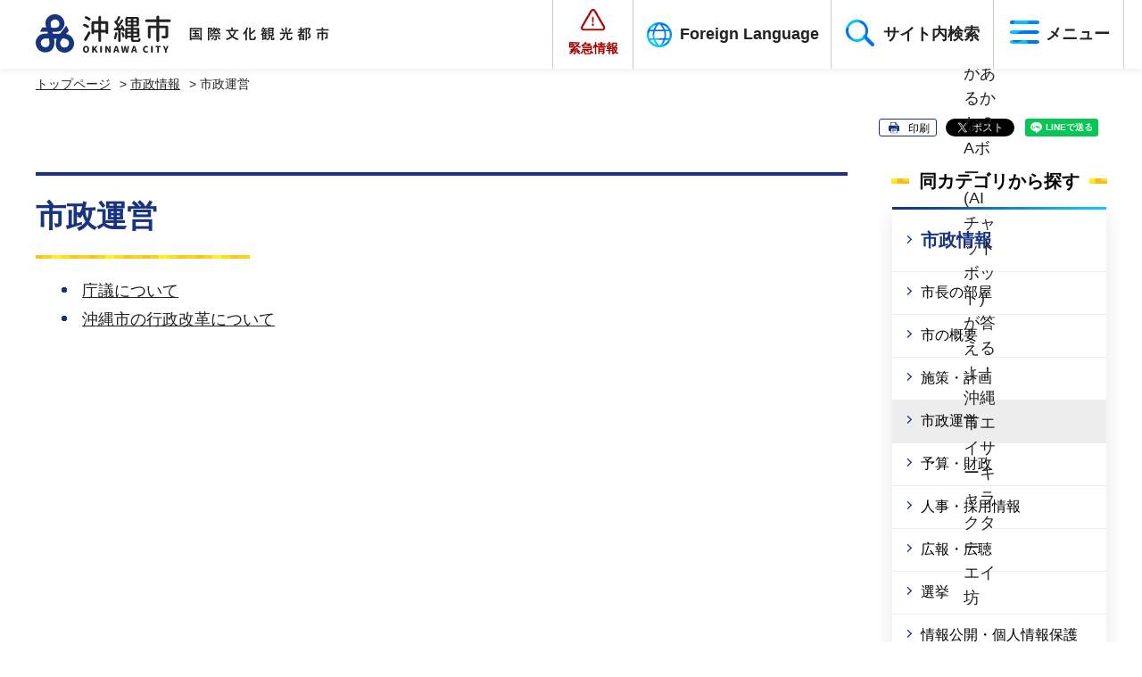

--- FILE ---
content_type: text/css
request_url: https://www.city.okinawa.okinawa.jp/shared/style/layout.css
body_size: 14952
content:
@charset "utf-8";

/* ==================================================
Setting by CMS sheets
================================================== */

body,
input,
select,
textarea {
	font-family: "游ゴシック", YuGothic, "游ゴシック体", "ヒラギノ角ゴ Pro W3", "メイリオ", sans-serif;
}

body #tmp_contents p em {
	font-family: "ＭＳ ゴシック", "MS Gothic", "Osaka－等幅", Osaka-mono, monospace;
	font-size: 105%;
}

a:link,
a.active,
a:visited {
	color: #222222;
}
a:hover {
	text-decoration: none;
}
body {
	font-size: 112.5%;
	font-weight:500;
}
/* Styles
================================================== */


/* text */

.txt_red {
	color: #b81212;
	/* Setting by CMS sheets */
}

.txt_green {
	color: #105442;
	/* Setting by CMS sheets */
}

.txt_big {
	font-size: 130%;
	/* Setting by CMS sheets */
}

.txt_small {
	font-size: 86%;
	/* Setting by CMS sheets */
}


/* bgcolor */

td.bg_red,
th.bg_red {
	color: inherit;
	background-color: #FCECEC;
	/* Setting by CMS sheets */
}

td.bg_yellow,
th.bg_yellow {
	color: inherit;
	background-color: #FBFBDF;
	/* Setting by CMS sheets */
}

td.bg_blue,
th.bg_blue {
	color: inherit;
	background-color: #EBF9FC;
	/* Setting by CMS sheets */
}

td.bg_gray,
th.bg_gray {
	color: inherit;
	background-color: #eef9ff;
	/* Setting by CMS sheets */
}

td.bg_green,
th.bg_green {
	color: inherit;
	background-color: #e8fdfe;
	/* Setting by CMS sheets */
}

td.bg_purple,
th.bg_purple {
	color: inherit;
	background-color: #f3eeff;
	/* Setting by CMS sheets */
}


/* ▲▲▲▲▲▲▲▲▲▲▲▲▲▲▲▲▲▲▲▲▲▲▲▲▲ */


/* ==================================================
Base-Layout
================================================== */

#tmp_wrapper {
	position: relative;
	min-width: 1220px;
	margin: 0 auto;
	overflow: hidden;
}
#tmp_wrapper.rmenu {
	min-height:1900px;
}
.container:before,
.container:after {
	content: '';
	display: table;
}

.container:after {
	clear: both;
}

.container {
	width: 1220px;
	margin: 0 auto;
	padding: 0 10px;
}


/* format カラムのレイアウトのbaseロジック
============================== */

.wrap_col_nm {
	width: 100%;
	/* 変更しない */
	float: left;
	/* 変更しない */
}

.col_nm {
	width: 100%;
	/* 変更しない */
}

.wrap_col_lft_navi {
	float: left;
	/* 変更しない */
	position: relative;
	/* 変更しない */
	z-index: 1;
	/* 変更しない */
}

.wrap_col_rgt_navi {
	float: right;
	/* 変更しない */
}

.column_full .wrap_col_main {
	width: 100%;
	/* 変更しない */
	float: right;
	/* 変更しない */
}

.column_lnavi .wrap_col_main {
	width: 100%;
	/* 変更しない */
	float: right;
	/* 変更しない */
}

.column_rnavi .wrap_col_main {
	width: 100%;
	/* 変更しない */
	float: left;
	/* 変更しない */
}

.col_main {
	padding: 10px 0;
}
.format_shisetsu .col_main {
	padding:50px 0;
}
.rnavi_func_heading{
	text-align: center;
	font-size: 111.1%;
	font-weight: bold;
	padding: 4px 0 16px;
	color: inherit;
	background: transparent url(/shared/templates/free/images/rnavi_border.jpg) no-repeat left bottom;
}
.rnavi_func_heading p{
	position: relative;
	display: inline-block;
	padding: 0 25px;
}
.rnavi_func_heading p:before,
.rnavi_func_heading p:after{
	content: '';
	position: absolute;
	top: 50%;
	width: 20px;
	height: 6px;
	color: inherit;
	background: transparent url(/shared/templates/free/images/yellow_border_rnavi.jpg) no-repeat center left;
	transform: translateY(-50%);
	-webkit-transform: translateY(-50%);
	-moz-transform: translateY(-50%);
}
.rnavi_func_heading p:before{
	left: -6px;
}
.rnavi_func_heading p:after{
	right: -6px;
}
.rnavi_func_cnt{
	box-shadow: 0 6px 19px 1px rgba(40, 42, 46, 0.1);
	-webkit-box-shadow: 0 6px 19px 1px rgba(40, 42, 46, 0.1);
	-moz-box-shadow: 0 6px 19px 1px rgba(40, 42, 46, 0.1);
}
.rnavi_func_cnt ul{
	list-style: none;
}
.rnavi_func_cnt li{
	border-bottom: 1px solid #ededed;
}
.rnavi_func_cnt li:last-child{
	border-bottom: none;
}
.rnavi_func_cnt li a{
	display: block;
	padding: 12px 10px 13px 32px;
	font-size: 88.8%;
	color: inherit;
	background: transparent url(/shared/images/icon/icon_arrow_blue_small.png) no-repeat 16px 16px;
	text-decoration: none;
	transition: 0.2s all ease-in-out;
	-webkit-transition: 0.2s all ease-in-out;
	-moz-transition: 0.2s all ease-in-out;
}
.rnavi_func_ttl a{
	text-decoration: none;
	display: block;
	font-size: 111.1%;
	font-weight: bold;
	padding: 18px 10px 19px 32px;
	border-bottom: 1px solid #ededed;
	color: #183380;
	background: #ffffff url(/shared/images/icon/icon_arrow_blue_small.png) no-repeat 16px 28px;
	transition: 0.2s all ease-in-out;
	-webkit-transition: 0.2s all ease-in-out;
	-moz-transition: 0.2s all ease-in-out;
}
.rnavi_func_ttl a:hover,
.rnavi_func_ttl a:focus,
.rnavi_func_ttl a.active,
.rnavi_func_cnt li a:hover,
.rnavi_func_cnt li a:focus,
.rnavi_func_cnt li.active a{
	background-color: #ededed;
}
#tmp_feature_cnt {
	padding: 0 0 22px;
	background-color: #FFFFFF;
	box-shadow: 0 10px 20px 0 rgba(40,42,46,0.1);
}
#tmp_feature_cnt {
	margin: 10px 0 0;
}
#tmp_rnavi + #tmp_feature_cnt,
.rnavi_yasashii + #tmp_feature_cnt {
	margin: 48px 0 0;
}
#tmp_feature_cnt .feature_image {
	margin: 0 0 3px;
}
#tmp_feature_cnt #tmp_feature_ttl {
	background: transparent url(/shared/templates/free/images/rnavi_border.jpg) no-repeat left top;
}

#tmp_feature_cnt #tmp_feature_ttl p {
	background:transparent url(/shared/templates/top/images/main/ttl_featured.png) center 17px/207px auto no-repeat;
	text-align: center;
	padding: 35px 0 12px;
	color: #183380;
	font-size: 111.1%;
	font-weight: bold;
}
#tmp_feature_cnt .feature_list {
	padding: 0 20px;
}
#tmp_feature_cnt .feature_item {
	list-style: none;
	margin: 0 0 16px;
}
#tmp_feature_cnt .feature_item p {
	font-size: 77.7%;
	font-weight: bold;
	line-height: 1.3;
}
#tmp_feature_cnt .feature_item .feature_ttl a {
	text-decoration: none;
}
#tmp_feature_cnt .feature_item.active img {
	opacity: 0.6;
}
#tmp_feature_cnt .feature_item.active a,
#tmp_feature_cnt .feature_item .feature_ttl a:hover,
#tmp_feature_cnt .feature_item .feature_ttl a:focus,
#tmp_feature_cnt .feature_item .feature_ttl a.active {
	text-decoration: underline;
	color: #183380;
}
#tmp_feature_cnt .feature_item img {
	max-width: 100%;
	height: auto;
}
#tmp_feature_cnt .feature_link {
	text-align: center;
	padding: 0 30px;
}
#tmp_feature_cnt .feature_link a {
	display: block;
	text-decoration: none;
	border-radius: 20px;
	color: #FFFFFF;
	background: #183380 url("/shared/images/icon/icon_arrow_white.png") calc(100% - 19px) center/4px auto no-repeat;
	font-size: 88.8%;
	padding: 7px 34px 6px 10px;
	border: 2px solid #183380;
}
#tmp_feature_cnt .feature_link a:hover {
	background-color: #FFFFFF;
	background-image: url("/shared/images/icon/icon_arrow_blue.png");
	color: #183380;
}
/* free
============================== */

.format_free .wrap_col_nm {
	margin-right: -210px;
	/* デザインによって変更 */
}

.format_free .wrap_col_nm2 {
	margin-right: 210px;
	/* デザインによって変更 */
}

.format_free .wrap_col_lft_navi {
	width: 200px;
	/* デザインによって変更 */
	margin-right: -210px;
	/* デザインによって変更 */
}

.format_free .col_lft_navi {
	padding: 10px;
	/* デザインによって変更 */
	color: inherit;
	background-color: #CCDDEE;
}

.format_free .wrap_col_rgt_navi {
	width: 240px;
	/* デザインによって変更 */
}

.format_free .col_rgt_navi {
	padding: 0 0 40px;
	/* デザインによって変更 */
}

.format_free .column_full .col_main {
	margin-left: 290px;
	/* デザインによって変更 */
}

.format_free .column_lnavi .col_main {
	margin-left: 290px;
	/* デザインによって変更 */
}

.format_free .column_rnavi .wrap_col_main {
	margin-right: -290px;
	/* デザインによって変更 */
}

.format_free .column_rnavi .col_main {
	margin-right: 290px;
	/* デザインによって変更 */
}


/* header
================================================== */
#tmp_header {
	position: fixed;
	top: 0;
	left: 0;
	right: 0;
	min-width: 1220px;
	z-index: 9999;
}
.no_javascript.format_top #tmp_header {
	position:relative;
	background-color:#c4f3ff;
}
.customize_menu #tmp_header {
	z-index:10 !important;
}
.format_free #tmp_header{
	background-color: #FFFFFF;
	position: relative;
	border-radius: 0;
	-webkit-border-radius: 0;
	-moz-border-radius: 0;
	-webkit-box-shadow: 0 0 10px 0 rgba(0, 0, 0, 0.1);
	-moz-box-shadow: 0 0 10px 0 rgba(0, 0, 0, 0.1);
	box-shadow: 0 0 10px 0 rgba(0, 0, 0, 0.1);
}
.format_free .spmenu_open #tmp_header,
.format_free #tmp_header.active {
	position: fixed;
	box-shadow: none;
	background-color:transparent;
}
.format_free #tmp_header .container {
	width:auto;
	max-width:1260px;
	min-width:1220px;
}
#tmp_header .header_wrap {
	position: relative;
	z-index: 100;
	background-color: #ffffff;
	color: #222222;
	border-radius: 0 0 10px 10px;
	-webkit-border-radius: 0 0 10px 10px;
	-moz-border-radius: 0 0 10px 10px;
	-webkit-box-shadow: 0 0 10px 0 rgba(0, 0, 0, 0.1);
	-moz-box-shadow: 0 0 10px 0 rgba(0, 0, 0, 0.1);
	box-shadow: 0 0 10px 0 rgba(0, 0, 0, 0.1);
	overflow: hidden;
}
.format_free #tmp_header .header_wrap{
	border-radius: 0;
	-webkit-border-radius: 0;
	-moz-border-radius: 0;
	box-shadow: none;
	-webkit-box-shadow: none;
	-moz-box-shadow: none;
}
.format_free .spmenu_open #tmp_header .header_wrap,
.format_free #tmp_header.active .header_wrap{
	border-radius: 0 0 10px 10px;
	-webkit-border-radius: 0 0 10px 10px;
	-moz-border-radius: 0 0 10px 10px;
	-webkit-box-shadow: 0 0 10px 0 rgba(0, 0, 0, 0.1);
	-moz-box-shadow: 0 0 10px 0 rgba(0, 0, 0, 0.1);
	box-shadow: 0 0 10px 0 rgba(0, 0, 0, 0.1);
}
.format_free .spmenu_open.lmenu #tmp_header .header_wrap,
.format_free .spmenu_open.mmenu #tmp_header .header_wrap,
.format_free .spmenu_open.rmenu #tmp_header .header_wrap {
	border-radius: 0 0 10px 10px;
	-webkit-border-radius: 0 0 10px 10px;
	-moz-border-radius: 0 0 10px 10px;
	-webkit-box-shadow: 0 0 10px 0 rgba(0, 0, 0, 0.1);
	-moz-box-shadow: 0 0 10px 0 rgba(0, 0, 0, 0.1);
	box-shadow: 0 0 10px 0 rgba(0, 0, 0, 0.1);
}
#tmp_hlogo {
	float: left;
	padding: 16px 20px;
	min-height: 77px;
}
#tmp_hlogo h1,
#tmp_hlogo p {
	display: block;
	width: 375px;
	height: 44px;
	background: transparent url(/shared/images/header/hlogo.png) left center no-repeat;
	color: inherit;
	-webkit-background-size: 100% auto;
	-moz-background-size: 100% auto;
	background-size: 100% auto;
}
#tmp_hlogo a {
	display: block;
	width: 375px;
	height: 44px;
}
#tmp_hlogo h1 span,
#tmp_hlogo p span {
	display: block;
	width: 375px;
	height: 44px;
	position: relative;
	z-index: -1;
	overflow: hidden;
	text-indent: -9999px;
}
#tmp_hnavi_s {
	display: block;
	float: right;
}
#tmp_hnavi_s ul {
	list-style: none;
}
#tmp_hnavi_s li {
	position: relative;
	float: left;
	border-left: 1px solid #cccccc;
}
#tmp_hnavi_s a {
	position: relative;
	display: block;
	width: 89px;
	min-height: 77px;
	text-align: center;
	padding: 42px 5px 5px;
	text-decoration: none;
	font-size: 77.8%;
	font-weight: bold;
	color: #222222;
	border: 3px solid #ffffff;
}
#tmp_hnavi_lmenu a {
	text-align: left;
	padding: 23px 5px 5px 55px;
	background: #ffffff url(/shared/images/icon/icon_nav_search.png) 12px 18px no-repeat;
	min-width: 181px;
	font-size: 100%;
}
#tmp_hnavi_lmenu a.active{
	color: #183380;
	background: #cce3f2 url(/shared/images/header/blue_close_menu.png) 42px center no-repeat;
	padding: 23px 5px 5px 78px;
	border-color: #cce3f2;
}
#tmp_hnavi_mmenu a {
	color: #a40000;
	background: #ffffff url(/shared/images/icon/icon_emergency.png) center 7px no-repeat;
	-webkit-background-size: 28px auto;
	-moz-background-size: 28px auto;
	background-size: 28px auto;
}
#tmp_hnavi_mmenu a.active{
	color: #222222;
	background: #f2aea0 url(/shared/images/header/black_close_menu.png) center 7px no-repeat;
	border-color: #f2aea0;
}
.format_free #tmp_hnavi_rmenu {
	border-right:1px solid #cccccc;
}

.format_free .spmenu_open #tmp_header #tmp_hnavi_rmenu,
.format_free #tmp_header.active #tmp_hnavi_rmenu {
	border-right: none;
	border-radius: 0 0 10px 0;
}
#tmp_header.active {
	position: fixed !important;
	top: 0;
	left: 0;
	z-index: 9999;
	width: 100%;
	background-color:transparent;
}
/*
.e_active #tmp_sma_rmenu.active {
	position: fixed;
	height: 100vh !important;
	overflow: auto;
}
*/
#tmp_hnavi_rmenu a {
	font-size: 100%;
	min-width: 145px;
	text-align: left;
	background: #ffffff url(/shared/images/icon/icon_menu.png) 14px 19px no-repeat;
	padding: 23px 2px 7px 55px;
	-webkit-border-radius: 0 0 10px 0;
	-moz-border-radius: 0 0 10px 0;
	border-radius: 0 0 10px 0;
}
.format_free #tmp_hnavi_rmenu a {
	-webkit-border-radius: 0;
	-moz-border-radius: 0;
	border-radius: 0;
}
#tmp_hnavi_rmenu a.active{
	color: #183481;
	background: #cce3f2 url(/shared/images/header/blue_close_menu.png) 28px center no-repeat;
	border-color: #cce3f2;
	padding:23px 2px 7px 64px;
}
#tmp_hnavi_lmenu a:hover {
	border-color: #183380;
}
#tmp_hnavi_mmenu a:hover {
	border-color: #a40000;
}
#tmp_hnavi_rmenu a:hover {
	border-color: #07c0f4;
}
#tmp_hnavi_rmenu a.active,
#tmp_header.active #tmp_hnavi_rmenu a:hover,
#tmp_header.active #tmp_hnavi_rmenu a:focus {
	border-radius: 0 0 10px 0;
}
/* sma_menu */
#tmp_sma_menu{
	position: absolute;
	top: 0;
	left: 0;
	right: 0;
	z-index: 99;
}
.e_active #tmp_sma_menu {
	position:static;
}
#tmp_sma_lmenu,
#tmp_sma_rmenu,
.e_active #tmp_sma_lmenu,
.e_active #tmp_sma_rmenu {
	position: fixed;
	top: 0;
	left: 0;
	right: 0;
	z-index: 99;
	overflow: auto;
	max-height: 100vh;
}
#tmp_sma_rmenu {
	scrollbar-width: none;
	-ms-overflow-style: none;
}
#tmp_sma_rmenu::-webkit-scrollbar {
	display: none;
}
#tmp_sma_mmenu,
.format_free #tmp_sma_mmenu,
.e_active #tmp_sma_mmenu {
	position:relative;
	z-index: 1;
}
#tmp_sma_mmenu.scroll {
	position: fixed !important;
	left: 0;
	top: 0;
	width: 100%;
	z-index: 55;
}
#tmp_sma_lmenu{
	color: #222222;
	background-color: #dfedf7;
	padding-top: 77px;
}
.spmenu_open:before,
.spmenu_open:before {
	content: "";
	min-height: 100%;
	height: 100%;
	width: 100%;
	position: absolute;
	top: 0;
	left: 0;
	background-color: rgba(0,0,0,0.5);
	z-index: 69;
}
#tmp_setting{
	padding: 3px 0 39px;
	border-bottom: 1px solid #b1daf6;
}
#tmp_setting ul{
	list-style: none;
	margin: 0 -7px;
}
#tmp_setting ul li{
	width: 25%;
	float: left;
	padding: 0 8px;
}
#tmp_setting ul li a{
	text-align: left;
	text-decoration: none;
	display: block;
	font-size: 88.9%;
	color: #222222;
	padding: 23px 10px 21px 54px;
	box-shadow: 0 8px 10px 1px rgba(135, 135, 135, 0.2);
	-webkit-box-shadow: 0 8px 10px 1px rgba(135, 135, 135, 0.2);
	-moz-box-shadow: 0 8px 10px 1px rgba(135, 135, 135, 0.2);
}
#tmp_setting li.fsize_setting a{
	background: #ffffff url(/shared/images/header/change_fsize_icon.png) no-repeat 15px center;
}
#tmp_setting li.read_setting a{
	background: #ffffff url(/shared/images/header/read_icon.png) no-repeat 15px center;
}
#tmp_setting li.language_setting a{
	background: #ffffff url(/shared/images/header/language_icon.png) no-repeat 15px center;
}
#tmp_setting li.japan_setting a{
	background: #ffffff url(/shared/images/header/easy_japan_icon.png) no-repeat 15px center;
}
#tmp_setting ul li a:hover,
#tmp_setting ul li a:focus,
#tmp_setting ul li.active a {
	text-decoration: underline;
}
#tmp_sma_mmenu{
	color: #222222;
	background-color: #f2aea0;
	border-bottom:2px solid #f2aea0;
	padding: 77px 0 0;
	position: fixed;
	top: 0;
	left: 0;
	right: 0;
	box-shadow:  0 5px 10px 1px rgb(40 42 46 / 20%);
	-moz-box-shadow:  0 5px 10px 1px rgb(40 42 46 / 20%);
	-webkit-box-shadow: 0 5px 10px 1px rgb(40 42 46 / 20%);
}
.format_free.e_active #tmp_sma_mmenu {
	padding-top: 0;
}
.e_active #tmp_sma_mmenu {
	display:block;
	position:relative;
}
#tmp_sma_mmenu .close_btn{
	color: #ffffff;
	background-color: #183380;
}
#tmp_emergency{
	padding: 20px 0 18px;
}
#tmp_emergency .emergency_wrap{
	display: table;
	width: 100%;
}
.emergency_wrap .emergency_ttl,
.emergency_wrap .emergency_cnt {
	display: table-cell;
	vertical-align: middle;
}
#tmp_emergency .emergency_ttl {
	padding: 43px 10px 5px;
	width: 127px;
	color: #a40000;
	background-color: #ffffff;
	border-radius: 10px 0 0 10px;
	-moz-border-radius: 10px 0 0 10px;
	-webkit-border-radius: 10px 0 0 10px;
	text-align: center;
	font-size: 111.1%;
	font-weight: bold;
	border-right: 2px solid #ffe5e2;
}
#tmp_emergency .emergency_ttl p{
	position: relative;
}
#tmp_emergency .emergency_ttl p:after{
	content: '';
	position: absolute;
	width: 28px;
	height: 26px;
	top: -30px;
	left: 50%;
	color: inherit;
	background: transparent url(/shared/images/header/emergency_icon.png) no-repeat center center;
	transform: translateX(-50%);
	-moz-transform: translateX(-50%);
	-webkit-transform: translateX(-50%);
}
#tmp_emergency .emergency_cnt{
	color: #000000;
	background-color: #ffffff;
	padding: 3px 10px;
	border-radius: 0 10px 10px 0;
	-moz-border-radius: 0 10px 10px 0;
	-webkit-border-radius: 0 10px 10px 0;
}
#tmp_emergency .emergency_list{
	text-align: left;
	border-bottom: 1px solid #e9d5d5;
	font-size: 88.8%;
}
.emergency_list ul{
	list-style: none;
	padding: 16px 10px 10px;
	display: inline-block;
	width: 95%;
}
.emergency_list li{
	margin-bottom: 4px;
}
.emergency_list li a{
	display: inline-block;
	text-decoration: none;
	font-weight: bold;
	padding-left: 18px;
	color: inherit;
	background: transparent url(/shared/images/header/red_arrow.png) no-repeat left 5px;
}
.emergency_list li a:hover,
.emergency_list li a:focus,
.emergency_list li.active a,
.new_button .new_button_list li a:hover,
.new_button .new_button_list li a:focus,
.new_button .new_button_list li.active a{
	text-decoration: underline;
}
.new_button {
	padding: 10px 0 0;
	text-align: right;
}
.new_button .new_button_list {
	display: inline-block;
	list-style: none;
	padding: 0;
	margin: 0;
}
.new_button .new_button_list li:first-child {
	margin-left: 0;
}
.new_button .new_button_list li {
	display: inline-block;
	margin-left: 20px;
	vertical-align: top;
}
.new_button .new_button_list li a {
	padding: 0 0 6px 11px;
	display: block;
	text-align: left;
	font-size: 77.8%;
	text-decoration: none;
	color: #222222;
	background: transparent url(/shared/images/header/red_arrow.png) no-repeat left 4px;
}
#tmp_sma_rmenu{
	color: #222222;
	background-color: #dfedf7;
	padding: 107px 0 0;
}
#tmp_sma_rmenu .container{
	padding: 0 70px;
}
#tmp_sma_rmenu .close_btn_box .container{
	padding: 0 10px;
}
#tmp_okinawa_search{
	padding: 28px 60px 53px;
}
#tmp_menu_search,
#tmp_search_form {
	position: relative;
	display: table;
	width: 100%;
	padding: 33px 40px 33px 41px;
	background-color: #b1daf6;
	color: #222222;
	margin-bottom: 45px;
}
#tmp_search_form {
	background-color: #b1daf7;
}
#tmp_menu_search .wrap_sch_ttl,
#tmp_search_form .wrap_sch_ttl {
	display: table-cell;
	vertical-align: top;
	width: 185px;
	padding: 7px 24px 0 0;
	text-align: center;
	font-weight: bold;
}
#tmp_menu_search .wrap_sch_ttl .sch_ttl,
#tmp_search_form .wrap_sch_ttl .sch_ttl {
	margin-bottom: 5px;
	font-size: 100%;
	text-indent: -9999px;
	background: transparent url(/shared/templates/top/images/main/ttl_search.png) no-repeat;
	color: inherit;
	-webkit-background-size: 154px 25px;
	-moz-background-size: 154px 25px;
	background-size: 154px 25px;
}
#tmp_menu_search .wrap_sch_ttl .sch_label {
	background: transparent url(/shared/images/header/ttl_menu_border.jpg) no-repeat left 5px;
	font-size: 133.3%;
	padding-left: 15px;
}
#tmp_menu_search .wrap_sch_ttl .sch_label label,
#tmp_search_form .wrap_sch_ttl .sch_label label {
	cursor: pointer;
}
#tmp_menu_search .wrap_search_input,
#tmp_search_form .wrap_search_input {
	display: table-cell;
}
#tmp_menu_search .wrap_sch_btn,
#tmp_search_form .wrap_sch_btn {
	display: table-cell;
	vertical-align: top;
	width: 700px;
	position: relative;
}
#tmp_menu_search .wrap_sch_btn .sch_box input,
#tmp_search_form .wrap_sch_btn .sch_box input {
	border: 1px solid #ffffff;
	background-color: #ffffff;
	color: #222222;
	width: 100%;
	min-height: 48px;
	padding: 8px 70px 8px 20px;
	-webkit-border-radius: 30px;
	-moz-border-radius: 30px;
	border-radius: 30px;
}
#tmp_menu_search .wrap_sch_btn .sch_btn,
#tmp_search_form .wrap_sch_btn .sch_btn {
	position: absolute;
	top: 10px;
	right: 10px;
}
#tmp_menu_search .wrap_sch_btn .sch_btn input,
#tmp_search_form .wrap_sch_btn .sch_btn input {
	border: 0;
	background: transparent url(/shared/images/icon/icon_search.png) center center no-repeat;
	color: inherit;
	text-indent: -9999px;
	width: 46px;
	cursor: pointer;
	-webkit-background-size: 58% auto;
	-moz-background-size: 58% auto;
	background-size: 58% auto;
}
#tmp_menu_search .wrap_sch_btn .sch_btn input:hover,
#tmp_menu_search .wrap_sch_btn .sch_btn input:focus,
#tmp_search_form .wrap_sch_btn .sch_btn input:hover,
#tmp_search_form .wrap_sch_btn .sch_btn input:focus {
	background-image: url(/shared/images/icon/icon_search_active.png);
}
#tmp_menu_search .wrap_sch_link,
#tmp_search_form .wrap_sch_link {
	display: table-cell;
	vertical-align: middle;
	padding-left: 11px;
}
#tmp_menu_search .wrap_sch_link a,
#tmp_search_form .wrap_sch_link a {
	display: inline-block;
	font-size: 88.9%;
	text-decoration: none;
	min-height: 48px;
	color: inherit;
	background: transparent url(/shared/images/icon/icon_arrow_black.png) 9px 19px no-repeat;
	padding: 12px 0 5px 20px;
	-webkit-background-size: 5px auto;
	-moz-background-size: 5px auto;
	background-size: 5px auto;
	transition: 0.3s ease-in-out all;
	-webkit-transition: 0.3s ease-in-out all;
	-moz-transition: 0.3s ease-in-out all;
}
#tmp_menu_search .wrap_sch_link a:hover,
#tmp_menu_search .wrap_sch_link a:focus,
#tmp_menu_search .wrap_sch_link a.active,
#tmp_search_form .wrap_sch_link a:hover,
#tmp_search_form .wrap_sch_link a:focus,
#tmp_search_form .wrap_sch_link a.active {
	text-decoration: underline;
}
.menu_ttl {
	text-align: left;
	font-size: 133.3%;
	font-weight: bold;
	color: inherit;
	background: transparent url(/shared/images/header/ttl_menu_border.jpg) no-repeat left 6px;
	padding-left: 15px;
	margin-bottom: 25px;
}
.menu_ttl p {
	display: inline-block;
}
.menu_ttl .open_btn {
	float: right;
}
.menu_ttl .open_btn a {
	display: inline-block;
	text-decoration: none;
	color: #FFFFFF;
	background-color: #183380;
	margin: 2px 2px 0 0;
	padding: 5px 26px 5px;
	border-radius: 20px;
	font-size: 58.33%;
	font-weight: normal;
	vertical-align: top;
	position: relative;
	text-align: center;
	min-width: 109px;
	box-shadow: 0 8px 10px 1px rgba(135, 135, 135, 0.2);
	-webkit-box-shadow: 0 8px 10px 1px rgba(135, 135, 135, 0.2);
	-moz-box-shadow: 0 8px 10px 1px rgba(135, 135, 135, 0.2);
}
.menu_ttl .open_btn a:after {
	content: "";
	display: block;
	width: 0;
	height: 0;
	border-style: solid;
	border-width: 8px 4px 0 4px;
	border-color: #ffffff transparent transparent transparent;
	position: absolute;
	top: 0.85em;
	right: 15px;
}
.menu_ttl .open_btn a.active:after {
	border-width: 0 4px 8px 4px;
	border-color: transparent transparent #ffffff transparent;
}
#tmp_search_visited ul{
	list-style: none;
}
#tmp_search_visited ul li{
	float: left;
	margin: 0 20px 5px 0;
}
#tmp_search_visited li a{
	display: inline-block;
	text-decoration: none;
	font-size: 88.9%;
	color: #222222;
	background-color: #ffffff;
	border: 2px solid #ffffff;
	padding: 2px 12px 0;
	-webkit-border-radius: 15px;
	-moz-border-radius: 15px;
	border-radius: 15px;
	transition: 0.3s ease-in-out all;
	-webkit-transition: 0.3s ease-in-out all;
	-moz-transition: 0.3s ease-in-out all;
	line-height: 1.2;
}
#tmp_search_visited li a:hover,
#tmp_search_visited li a:focus {
	border-color: #183481;
}
#tmp_option_search{
	padding: 35px 0 27px;
	border-bottom: 1px solid #b1daf6;
}
#tmp_search_classific{
	padding-bottom: 28px;
	margin-bottom: 37px;
	border-bottom: 1px solid #b1daf6;
}
#tmp_search_classific ul{
	list-style: none;
	margin: 0 -8px;
}
#tmp_search_classific ul li{
	float: left;
	width: 25%;
	padding: 0 8px;
	margin-bottom: 13px;
}
#tmp_search_classific ul li:nth-child(4n+1){
	clear: left;
}
#tmp_search_classific ul li:nth-child(4n){
	clear: right;
}
#tmp_search_classific .classific_item{
	display: table;
	width: 100%;
	color: #222222;
	background-color: #ffffff;
	box-shadow: 0 8px 10px 1px rgba(135, 135, 135, 0.2);
	-webkit-box-shadow: 0 8px 10px 1px rgba(135, 135, 135, 0.2);
	-moz-box-shadow: 0 8px 10px 1px rgba(135, 135, 135, 0.2);
	transition: 0.2s all ease-in-out;
	-webkit-transition: 0.2s all ease-in-out;
	-moz-transition: 0.2s all ease-in-out;
}
#tmp_search_classific .classific_item_img{
	display: table-cell;
	width: 80px;
}
#tmp_search_classific .classific_item_img img{
	width: 100%;
	height: auto;
	vertical-align: top;
}
#tmp_search_classific .classific_item_link{
	text-align: left;
	position: relative;
	display: table-cell;
	vertical-align: middle;
	padding: 10px 32px 10px 14px;
}
#tmp_search_classific .classific_item_link:after{
	content: '';
	position: absolute;
	top: 50%;
	right: 16px;
	width: 8px;
	height: 15px;
	color: inherit;
	background: transparent url(/shared/images/header/black_arrow.png) no-repeat center right;
	transform: translateY(-50%);
	-webkit-transform: translateY(-50%);
	-moz-transform: translateY(-50%);
}
#tmp_search_classific .classific_item_link a{
	text-decoration: none;
	color: inherit;
	background-color: transparent;
}
#tmp_search_classific .classific_item.active{
	background-color: #f7f4df;
}
#tmp_search_procedure .search_procedure_cnt,
#tmp_purpose_search .purpose_search_cnt {
	display: none;
}
#tmp_search_procedure .menu_ttl {
	margin-bottom: 3px;
}
#tmp_search_procedure .search_procedure_cnt {
	padding-top: 31px;
}

#tmp_search_procedure .search_procedure_cnt ul{
	list-style: none;
	margin: 0 -6px;
}
#tmp_search_procedure .search_procedure_cnt ul li{
	width: 20%;
	float: left;
	padding: 0 6px;
	margin: 0 0 14px;
}
#tmp_search_procedure .search_procedure_cnt ul li:nth-child(5n+1){
	clear: left;
}
#tmp_search_procedure .search_procedure_cnt ul li:nth-child(5n){
	clear: right;
}
#tmp_search_procedure .procedure_item{
	padding: 4px 3px 2px;
	color: #222222;
	background-color: #ffffff;
	border: 2px solid #ffffff;
	box-shadow: 0 8px 10px 1px rgba(135, 135, 135, 0.2);
	-webkit-box-shadow: 0 8px 10px 1px rgba(135, 135, 135, 0.2);
	-moz-box-shadow: 0 8px 10px 1px rgba(135, 135, 135, 0.2);
	transition: 0.2s all ease-in-out;
	-webkit-transition: 0.2s all ease-in-out;
	-moz-transition: 0.2s all ease-in-out;
}
#tmp_search_procedure .procedure_item_img{
	display: flex;
	-webkit-box-align: center;
	-ms-flex-align: center;
	justify-content: center;
	align-items: center;
	-webkit-box-pack: center;
	-ms-flex-pack: center;
	height: 86px;
}
#tmp_search_procedure .procedure_item_img img{
	max-width: 100%;
	height: auto;
	vertical-align: top;
}
#tmp_search_procedure .procedure_item_link{
	display: flex;
	-webkit-box-align: center;
	-ms-flex-align: center;
	justify-content: center;
	align-items: center;
	-webkit-box-pack: center;
	-ms-flex-pack: center;
	min-height: 52px;
}
#tmp_search_procedure .procedure_item_link a{
	display: block;
	line-height: 0.9;
	text-decoration: none;
	color: inherit;
	background-color: transparent;
}
#tmp_search_procedure .procedure_item_link span{
	display: block;
}
#tmp_search_procedure .procedure_item.active{
	border-color: #183481;
}
#tmp_purpose_search{
	padding: 38px 0 30px;
	margin: 0 0 60px;
	border-bottom: 1px solid #b1daf6;
}
#tmp_purpose_search .menu_ttl {
	margin-bottom: 0;
}
#tmp_purpose_search .purpose_search_cnt {
	padding: 29px 0 0;
}
#tmp_purpose_search .purpose_search_cnt ul{
	list-style: none;
	margin: 0 -6px;
}
#tmp_purpose_search .purpose_search_cnt li{
	width: 16.666%;
	float: left;
	padding: 0 6px;
	margin-bottom: 10px;
}
#tmp_purpose_search .purpose_search_cnt li:nth-child(6n+1){
	clear: left;
}
#tmp_purpose_search .purpose_search_cnt li:nth-child(6n){
	clear: right;
}
#tmp_purpose_search .purpose_item{
	padding: 18px 3px 10px;
	color: #222222;
	background-color: #ffffff;
	border: 2px solid #ffffff;
	box-shadow: 0 8px 10px 1px rgba(135, 135, 135, 0.2);
	-webkit-box-shadow: 0 8px 10px 1px rgba(135, 135, 135, 0.2);
	-moz-box-shadow: 0 8px 10px 1px rgba(135, 135, 135, 0.2);
	transition: 0.2s all ease-in-out;
	-webkit-transition: 0.2s all ease-in-out;
	-moz-transition: 0.2s all ease-in-out;
}
#tmp_purpose_search .purpose_item.active{
	border-color: #183481;
}
#tmp_purpose_search .purpose_item_img{
	display: flex;
	-webkit-box-align: center;
	-ms-flex-align: center;
	justify-content: center;
	align-items: center;
	-webkit-box-pack: center;
	-ms-flex-pack: center;
	height: 75px
}
#tmp_purpose_search .purpose_item_img img{
	max-width: 100%;
	height: auto;
	vertical-align: top;
}
#tmp_purpose_search .purpose_item_link{
	text-align: center;
	display: flex;
	-webkit-box-align: center;
	-ms-flex-align: center;
	justify-content: center;
	align-items: center;
	-webkit-box-pack: center;
	-ms-flex-pack: center;
	min-height: 43px;
	padding: 0 10px;
}
#tmp_purpose_search .purpose_item_link a {
	line-height: 0.9;
	text-decoration: none;
	color: inherit;
	background-color: transparent;
}
#tmp_purpose_search .purpose_item_link span{
	display: block;
}
#tmp_banner_menu{
	padding: 50px 0 40px;
}
#tmp_banner_menu .banner_menu_list ul{
	list-style: none;
	margin: 0 -9px;
}
#tmp_banner_menu .banner_menu_list ul li{
	width: 33.333333%;
	float: left;
	padding: 0 9px;
	margin-bottom: 10px;
}
#tmp_banner_menu .banner_menu_list a{
	display: block;
	box-shadow: 0 8px 10px 1px rgba(135, 135, 135, 0.2);
	-webkit-box-shadow: 0 8px 10px 1px rgba(135, 135, 135, 0.2);
	-moz-box-shadow: 0 8px 10px 1px rgba(135, 135, 135, 0.2);
}
#tmp_banner_menu .banner_menu_list img{
	opacity: 1;
	width: 100%;
	height: auto;
	vertical-align: top;
	transition: 0.2s all ease-in-out;
	-webkit-transition: 0.2s all ease-in-out;
	-moz-transition: 0.2s all ease-in-out;
}
#tmp_banner_menu .banner_menu_list a:hover img,
#tmp_banner_menu .banner_menu_list a:focus img{
	opacity: 0.7;
}
/* close btn */
#tmp_sma_menu .close_btn_box{
	color: #ffffff;
	background-color: #183380;
	border-top:2px solid #183380;
	border-bottom:2px solid #183380;
	padding: 38px 0;
}
#tmp_sma_menu #tmp_sma_mmenu .close_btn_box {
	background-color: #a40000;
}
#tmp_sma_menu .close_btn{
	overflow: hidden;
	text-align: center;
	font-size: 111.1%;
	font-weight: bold;
	color: #183380;
	background-color: #ffffff;
	border-radius: 30px;
	-webkit-border-radius: 30px;
	-moz-border-radius: 30px;
}
#tmp_sma_menu .close_btn a{
	overflow: hidden;
	display: block;
	text-decoration: none;
	color: inherit;
	background-color: transparent;
	padding: 13px 13px 13px 36px;
	transition: 0.2s all ease-in-out;
	-webkit-transition: 0.2s all ease-in-out;
	-moz-transition: 0.2s all ease-in-out;
	letter-spacing: 2px;
}
#tmp_sma_menu .close_btn span{
	display: inline-block;
	position: relative;
}
#tmp_sma_menu #tmp_sma_mmenu .close_btn span{
	color:#222222;
}
#tmp_sma_menu .close_btn span:after{
	content: '';
	position: absolute;
	top: 46%;
	left: -22px;
	width: 14px;
	height: 14px;
	color: inherit;
	background: transparent url(/shared/images/header/close_btn_icon.png) no-repeat left center;
	background-size: 100% auto;
	-webkit-background-size: 100% auto;
	-moz-background-size: 100% auto;
	transform: translateY(-50%);
	-webkit-transform: translateY(-50%);
	-moz-transform: translateY(-50%);
}
#tmp_sma_menu #tmp_sma_mmenu .close_btn span:after {
	background-image:url(/shared/images/header/close_btn_icon_black.png);
}
#tmp_sma_menu .close_btn a:hover,
#tmp_sma_menu .close_btn a:focus,
#tmp_sma_menu .close_btn.active a{
	background-color: #dfedf7;
}
#tmp_sma_menu #tmp_sma_mmenu .close_btn a:hover,
#tmp_sma_menu #tmp_sma_mmenu .close_btn a:focus,
#tmp_sma_menu #tmp_sma_mmenu .close_btn.active a{
	background-color: #f2aea0;
}
/* 2022.06 ヘッダー改修 start*/
#tmp_hnavi_lang_menu a {
	font-size: 100%;
	text-align: left;
	padding: 23px 5px 5px 49px;
	background: #ffffff url(/shared/images/icon/icon_nav_language.png) 12px 22px no-repeat;
	min-width:221px;
}
#tmp_hnavi_lang_menu a:hover {
	border-color: #183380;
}
#tmp_setting .list_setting li{
	width: 33.3%;
}
/* 2022.06 ヘッダー改修 end*/
/* footer
================================================== */
#tmp_footer {
	padding-top: 47px;
}
#tmp_footer .footer_cnt{
	position: relative;
	color: #222222;
	background-color: #dfedf7;
	padding: 58px 0 50px;
}
#tmp_footer .footer_cnt:after{
	content: '';
	position: absolute;
	z-index: 0;
	top: -81px;
	right: 0;
	width: 627px;
	height: 356px;
	color: inherit;
	background: transparent url(/shared/images/footer/footer_cnt_bg.png) no-repeat top right;
}
#tmp_footer .footer_cnt_wrap{
	padding: 0 382px 0 0;
}
#tmp_footer .footer_top{
	margin: 0 0 20px;
}
#tmp_footer .footer_top .footer_logo {
	float: left;
	margin-right: 25px;
	font-size: 122.2%;
	font-weight: bold;
}
#tmp_footer .footer_top .corporate_number {
	padding-top: 9px;
	font-size: 88.9%;
	overflow: hidden;
}
/* pnavi  */
#tmp_footer .pnavi{
	position: absolute;
	right: 18px;
	bottom: 18px;
}
#tmp_footer .ptop{
	position: relative;
	transition: 0.3s ease-in-out all;
	-webkit-transition: 0.3s ease-in-out all;
	-moz-transition: 0.3s ease-in-out all;
}
#tmp_footer .ptop a {
	position:relative;
	display: block;
	width: 132px;
	height: 108px;
	overflow:hidden;
	text-indent:-9999px;
	white-space:nowrap;
	text-align:left;
	background:url(/shared/images/footer/pagetop.png) no-repeat 0 0;
	z-index:98;
}
#tmp_footer .ptop a.fixTop {
	position: fixed;
	bottom: 36px;
	right: 18px;
	z-index:58;
}
#tmp_footer .ptop a:hover,
#tmp_footer .ptop a:focus{
	background:url(/shared/images/footer/pagetop_on.png) no-repeat 0 0;
}
/* fnavi  */
#tmp_footer .fnavi_wrap{
	color: #222222;
	background: #ffffff url(/shared/images/footer/fnavi_bg.png) no-repeat right top;
	padding: 65px 0 2px 0;
}
#tmp_footer .fnavi {
	padding: 6px 588px 5px 0;
	list-style: none;
}
#tmp_footer .fnavi li {
	margin: 0 41px 9px 0;
	float: left;
}
#tmp_footer .fnavi li:last-child {
	margin-right: 0;
}
#tmp_footer .fnavi li a{
	padding-left: 10px;
	display: inline-block;
	font-size: 88.9%;
	text-decoration: none;
	color: inherit;
	background: transparent url(/shared/images/icon/icon_arrow_gray.png) no-repeat 0 4px;
}
#tmp_footer .fnavi li a:hover,
#tmp_footer .fnavi li.active a,
#tmp_footer .fnavi li a:focus{
	text-decoration: underline;
}
#tmp_footer .footer_cnt address {
	margin: 0 0 5px;
	font-style: normal;
	font-size: 88.9%;
}
#tmp_footer .footer_cnt address .address_paragraph{
	margin: 0 0 3px;
}
#tmp_footer .footer_cnt address .address_label{
	margin: 0 5px 0 0;
	float: left;
	position: relative;
	font-weight: bold;
}
#tmp_footer .footer_cnt address span {
	margin: 0 1em 0 0;
}
#tmp_footer .footer_cnt address a{
	color: inherit;
	background-color: transparent;
}
#tmp_footer .footer_cnt address a:hover,
#tmp_footer .footer_cnt address a:focus {
	text-decoration: none;
}
#tmp_footer .copyright_wrap{
	color: #ffffff;
	background-color: #464a4d;
	font-size: 88.9%;
	padding: 6px 0 10px;
}

.disp_pc .wrap_mc_sp,
.disp_pc .wrap_mc_sp #tmp_switch_sp_style {
	display: block;
}
.disp_pc .wrap_mc_sp #tmp_switch_sp_style{
	font-size:2rem;
	display: block;
	text-decoration: none;
	text-align: center;
	color: #ffffff;
	background-color:#4661ac;
	padding:20px 0;
	font-weight:bold;
}
/* ==================================================
ChatBot
================================================== */
body.chat_active {
	position:relative;
}
.used_javascript .jp-smartbot-webchat {
	position: fixed;
	right: 164px;
	z-index:60;
	bottom: 36px;
	margin-bottom: 52.5px;
}
.used_javascript .jp-smartbot-webchat.fixTop {
	bottom: 78px;
	position:absolute;
}
.used_javascript .jp-smartbot-webchat.jp-smartbot-webchat-init-open .jp-smartbot-webchat-banner {
	opacity: 0.0;
	transition: 0.0s;
	pointer-events: none;
}
.used_javascript .jp-smartbot-webchat-banner {
	position: absolute;
	bottom: 0px;
	right: 0px;
	opacity: 0.0;
	transition: opacity 0.5s ease-out;
	pointer-events: none;
	cursor: pointer;
	margin-bottom: -52.5px;
}
.used_javascript .jp-smartbot-webchat.jp-smartbot-webchat-minimized #tmp_smartbot_link:hover,
.used_javascript .jp-smartbot-webchat.jp-smartbot-webchat-minimized #tmp_smartbot_link:focus {
	opacity: 0.8;
}
.used_javascript .jp-smartbot-webchat.jp-smartbot-webchat-minimized .jp-smartbot-webchat-banner {
	opacity: 1.0;
	pointer-events: auto;
}
.used_javascript .jp-smartbot-webchat .jp-smartbot-webchat-webchat {
	border: none;
}
/* モバイル対応 */
@media screen and (max-width:480px) and (orientation:portrait) {
	.jp-smartbot-webchat {
		bottom: 0px;
		right: 0px;
		width: 100%;
	}
	.jp-smartbot-webchat-banner {
		width: 70vw;
	}
	.jp-smartbot-webchat.jp-smartbot-webchat-minimized {
		bottom: 6px;
		right: 6px;
	}
}
@media screen and (max-width:896px) and (max-height: 480px) and (orientation: landscape) {
	.jp-smartbot-webchat {
		bottom: 0px;
		right: 0px;
		width: 100%;
	}
	/* バナーサイズ */
	.jp-smartbot-webchat-banner {
		width: 40vw;
	}
	/* 閉じている時　*/
	.jp-smartbot-webchat.jp-smartbot-webchat-minimized {
		bottom: 6px;
		right: 6px;
	}
}

/* ==================================================
layout
================================================== */


/* ==================================================
CMS-function
================================================== */


/* ==================================================
CMS-library
================================================== */


/* ==================================================
CMS-parts
================================================== */


/* col2
================================================== */


/* col2_cms */

table.col2 {
	width: 99%;
	border-collapse: collapse;
	border-spacing: 0;
}

table.col2 td.col2L,
table.col2 td.col2R {
	width: 50%;
	padding: 0;
	vertical-align: top;
	text-align: left;
}

table.col2 td.col2L {
	border-right: 15px solid #FFFFFF;
}


/* col2_pub */

div.col2 {
	width: 100%;
}

div.col2 div.col2L {
	display: table;
	width: 48.5%;
	margin-right: 2%;
	float: left;
}

div.col2 div.col2R {
	display: table;
	width: 48.5%;
	float: left;
}

/* nestcol2 */

table.col2 table.col2 td.col2L {
	padding: 0;
}

div.col2 div.col2 div.col2L {
	width: 47.5%;
	margin-right: 4%;
}

div.col2 div.col2 div.col2R {
	width: 47.5%;
}


/* fixed_col2 */

div.fixed_col2 {
	width: 100%;
}

div.fixed_col2 div.fixed_col2L {
	display: table;
	width: 48.5%;
	margin-right: 2%;
	float: left;
}

div.fixed_col2 div.fixed_col2R {
	display: table;
	width: 48.5%;
	float: right;
}
div.fixed_col2 img {
	max-width: 440px;
	height: auto;
}
/* col3
================================================== */

table.col3 {
	width: 99%;
	border-collapse: collapse;
	border-spacing: 0;
}

table.col3 td.col3L,
table.col3 td.col3M,
table.col3 td.col3R {
	width: 33.33%;
	padding: 0;
	vertical-align: top;
	text-align: left;
}

table.col3 td.col3L,
table.col3 td.col3M {
	border-right: 15px solid #FFFFFF;
}

div.col3 {
	width: 100%;
}

div.col3 div.col3L,
div.col3 div.col3M {
	display: table;
	width: 31.7%;
	margin-right: 2%;
	float: left;
}

div.col3 div.col3R {
	display: table;
	width: 31.7%;
	float: left;
}
div.col2 img,
div.col3 img {
	max-width:100%;
	height:auto;
}

/* ==================================================
Start Custom Okiiku
================================================== */
/* pankuzu
================================================== */
.custom_okiiku #tmp_pankuzu {
	background-color: transparent;
	color: #222222;
	font-size: 77.7%;
	margin: 15px 0 24px;
}
.custom_okiiku #tmp_pankuzu a {
	color: inherit;
	background-color: transparent;
}
/* rnavi
================================================== */
.custom_okiiku .format_free .column_full .col_main {
	margin-left: 210px;
	/* デザインによって変更 */
}

.custom_okiiku .format_free .column_lnavi .col_main {
	margin-left: 210px;
	/* デザインによって変更 */
}

.custom_okiiku .format_free .column_rnavi .wrap_col_main {
	margin-right: -288px;
	/* デザインによって変更 */
}

.custom_okiiku .format_free .column_rnavi .col_main {
	margin-right: 288px;
	/* デザインによって変更 */
}
/* rnavi_category */
.custom_okiiku .rnavi_category {
	margin-bottom: 36px;
	margin-top: 10px;
}
.custom_okiiku .rnavi_category .category_heading {
	padding: 14px 0 9px;
	font-size: 111.1%;
	font-weight: bold;
	color: inherit;
	background: transparent url(/shared/images/main/bg_dots.png) no-repeat 50% 0;
	text-align: center;
}
.custom_okiiku .rnavi_category .category_inner {
	color: inherit;
	background-color: #ffffff;
	border: 1px solid #d9d9d9;
	border-radius: 7px;
	-moz-border-radius: 7px;
	-webkit-border-radius: 7px;
	overflow: hidden;
}
.custom_okiiku .rnavi_category .category_ttl {
	padding: 17px 10px 19px 28px;
	font-size: 111.1%;
	font-weight: bold;
	color: #026db6;
	background-color: transparent;
}
.custom_okiiku .rnavi_category .category_ttl a {
	display: block;
	margin: -17px -10px -19px -28px;
	padding: 17px 10px 19px 28px;
	color: inherit;
	background-color: transparent;
	background-repeat: no-repeat, repeat-x;
	background-image: url(/shared/images/icon/icon_arrow_blue.png), url(/shared/images/main/bg_square_dots.png);
	background-position: 15px 27px, 0 100%;
	background-size: 5px auto, auto;
	-moz-background-size: 5px auto, auto;
	-webkit-background-size: 5px auto, auto;
	text-decoration: none;
}
.custom_okiiku .rnavi_category .category_ttl a:hover,
.custom_okiiku .rnavi_category .category_ttl a:focus,
.custom_okiiku .rnavi_category .category_ttl .active a {
	text-decoration: underline;
}
.custom_okiiku .rnavi_category .category_list ul {
	margin: 0;
	list-style: none;
}
.custom_okiiku .rnavi_category .category_list li {
	padding: 13px 10px 12px 30px;
	border-bottom: 1px solid #d9d9d9;
	font-size:88.8%;
}
.custom_okiiku .rnavi_category .category_list li:last-child {
	border-bottom: none;
}
.custom_okiiku .rnavi_category .category_list a {
	display: block;
	margin: -13px -10px -12px -30px;
	padding: 13px 10px 12px 30px;
	color: inherit;
	background: transparent url(/shared/images/icon/icon_arrow_blue.png) no-repeat 15px 18px;
	background-size: 5px auto;
	-moz-background-size: 5px auto;
	-webkit-background-size: 5px auto;
	text-decoration: none;
	transition: 0.2s all ease-in-out;
	-webkit-transition: 0.2s all ease-in-out;
	-moz-transition: 0.2s all ease-in-out;
}
.custom_okiiku .rnavi_category .category_list a:hover,
.custom_okiiku .rnavi_category .category_list a:focus,
.custom_okiiku .rnavi_category .category_list .active a {
	background-color: #f9f5e5;
}

/* rnavi_okiiku_menu */
.custom_okiiku .rnavi_okiiku_menu {
	margin-bottom: 41px;
}
.custom_okiiku .rnavi_okiiku_menu .menu_heading {
	font-size: 111.1%;
	font-weight: bold;
	text-align: center;
	color: inherit;
	background-color: transparent;
	background-repeat: no-repeat;
	background-image: url(/shared/images/main/bg_dots.png);
	background-position: 50% 0;
	background-size: auto;
	-moz-background-size: auto;
	-webkit-background-size: auto;
}
.custom_okiiku .rnavi_okiiku_menu .menu_heading span {
	display: inline-block;
	padding: 13px 42px 17px;
	background-color: transparent;
	background-repeat: no-repeat;
	background-image: url(/shared/images/main/bg_flower.png), url(/shared/images/main/bg_leaf.png);
	background-position: 0 11px, 100% 11px;
	background-size: 42px auto, 42px auto;
	-moz-background-size: 42px auto, 42px auto;
	-webkit-background-size: 42px auto, 42px auto;
}
.custom_okiiku .rnavi_okiiku_menu .menu_list {
	padding-top: 3px;
	color: inherit;
	background: #ffffff url(/shared/images/main/bg_line_tricolor.png) repeat-x 0 0;
	background-size: 240px 3px;
	-moz-background-size: 240px 3px;
	-webkit-background-size: 240px 3px;
	border: 1px solid #d9d9d9;
	border-radius: 7px;
	-moz-border-radius: 7px;
	-webkit-border-radius: 7px;
	overflow: hidden;
}
.custom_okiiku .rnavi_okiiku_menu .menu_list ul {
	margin: 0;
	list-style: none;
}
.custom_okiiku .rnavi_okiiku_menu .menu_list li {
	padding: 11px 10px 9px 30px;
	border-bottom: 1px solid #d9d9d9;
	font-size:88.8%;
}
.custom_okiiku .rnavi_okiiku_menu .menu_list li:last-child {
	border-bottom: none;
}
.custom_okiiku .rnavi_okiiku_menu .menu_list a {
	display: block;
	margin: -11px -10px -9px -30px;
	padding: 11px 10px 9px 30px;
	color: inherit;
	background: transparent url(/shared/images/icon/icon_arrow_blue.png) no-repeat 15px 18px;
	background-size: 5px auto;
	-moz-background-size: 5px auto;
	-webkit-background-size: 5px auto;
	text-decoration: none;
	transition: 0.2s all ease-in-out;
	-webkit-transition: 0.2s all ease-in-out;
	-moz-transition: 0.2s all ease-in-out;
}
.custom_okiiku .rnavi_okiiku_menu .menu_list a:hover,
.custom_okiiku .rnavi_okiiku_menu .menu_list a:focus,
.custom_okiiku .rnavi_okiiku_menu .menu_list .active a {
	background-color: #f9f5e5;
}

/* rnavi_banner */
.custom_okiiku .rnavi_banner {
	margin-bottom:40px;
}
.custom_okiiku .rnavi_banner img {
	max-width: 100%;
	height: auto;
	vertical-align: top;
}
.custom_okiiku .rnavi_banner .banner_img {
	margin-bottom: 10px;
	border-radius: 4px;
	-moz-border-radius: 4px;
	-webkit-border-radius: 4px;
	overflow: hidden;
}
.custom_okiiku .rnavi_banner .banner_img a {
	display: block;
	position: relative;
}
.custom_okiiku .rnavi_banner .banner_img a:after {
	content: '';
	position: absolute;
	top: 0;
	left: 0;
	width: 100%;
	height: 100%;
	color: inherit;
	background-color: transparent;
	border: 4px solid transparent;
	border-radius: 4px;
	-webkit-border-radius: 4px;
	-moz-border-radius: 4px;
	transition: 0.2s all ease-in-out;
	-webkit-transition: 0.2s all ease-in-out;
	-moz-transition: 0.2s all ease-in-out;
}
.custom_okiiku .rnavi_banner .banner_img a:hover:after,
.custom_okiiku .rnavi_banner .banner_img a:focus:after,
.custom_okiiku .rnavi_banner .banner_img.active a:after{
	border-color: #026db6;
}
/* ==================================================
End Custom Okiiku
================================================== */
/* ==================================================
accessibility
================================================== */


/* model_change
================================================== */

.wrap_mc_pc,
.wrap_mc_sp {
	display: none;
}

.disp_pc .wrap_mc_sp,
.disp_pc .wrap_mc_sp #tmp_switch_sp_style {
	display: block;
}


/* ==================================================
accessibility style change:color
================================================== */


/* change_color commons
================================================== */

.color_blue #tmp_wrapper,
.color_blue #tmp_wrapper *,
.color_yellow #tmp_wrapper,
.color_yellow #tmp_wrapper *,
.color_black #tmp_wrapper,
.color_black #tmp_wrapper * {
	background-image: none !important;
	list-style-image: none !important;
}

.color_blue #tmp_wrapper span,
.color_yellow #tmp_wrapper span,
.color_black #tmp_wrapper span {
	z-index: auto !important;
}

.color_blue #tmp_event_cal_cnt .calendar .today,
.color_yellow #tmp_event_cal_cnt .calendar .today,
.color_black #tmp_event_cal_cnt .calendar .today {
	background-color: transparent !important;
}

.color_blue #tmp_wrap_main #tmp_cate_ttl h1,
.color_yellow #tmp_wrap_main #tmp_cate_ttl h1,
.color_black #tmp_wrap_main #tmp_cate_ttl h1 {
	padding: 0 !important;
	border: none !important;
}


/* headding */

.color_blue #tmp_wrap_main h1,
.color_blue #tmp_wrap_main h2,
.color_blue #tmp_wrap_main h3,
.color_blue #tmp_wrap_main h4,
.color_blue #tmp_wrap_main h5,
.color_blue #tmp_wrap_main h6,
.color_yellow #tmp_wrap_main h1,
.color_yellow #tmp_wrap_main h2,
.color_yellow #tmp_wrap_main h3,
.color_yellow #tmp_wrap_main h4,
.color_yellow #tmp_wrap_main h5,
.color_yellow #tmp_wrap_main h6,
.color_black #tmp_wrap_main h1,
.color_black #tmp_wrap_main h2,
.color_black #tmp_wrap_main h3,
.color_black #tmp_wrap_main h4,
.color_black #tmp_wrap_main h5,
.color_black #tmp_wrap_main h6 {
	padding: 5px !important;
	border: none !important;
}
.color_blue #tmp_wrap_main h1,
.color_yellow #tmp_wrap_main h1,
.color_black #tmp_wrap_main h1 {
	padding: 22px 5px 24px !important;
}

.color_blue.format_top #tmp_wrap_main h1,
.color_blue.format_top #tmp_wrap_main h2,
.color_blue.format_top #tmp_wrap_main h3,
.color_blue.format_top #tmp_wrap_main h4,
.color_blue.format_top #tmp_wrap_main h5,
.color_blue.format_top #tmp_wrap_main h6,
.color_yellow.format_top #tmp_wrap_main h1,
.color_yellow.format_top #tmp_wrap_main h2,
.color_yellow.format_top #tmp_wrap_main h3,
.color_yellow.format_top #tmp_wrap_main h4,
.color_yellow.format_top #tmp_wrap_main h5,
.color_yellow.format_top #tmp_wrap_main h6,
.color_black.format_top #tmp_wrap_main h1,
.color_black.format_top #tmp_wrap_main h2,
.color_black.format_top #tmp_wrap_main h3,
.color_black.format_top #tmp_wrap_main h4,
.color_black.format_top #tmp_wrap_main h5,
.color_black.format_top #tmp_wrap_main h6 {
	border: none !important;
	padding: 0 !important;
}


/* icon */

.color_blue #tmp_wrap_main a.icon_pdf,
.color_blue #tmp_wrap_main a.icon_word,
.color_blue #tmp_wrap_main a.icon_excel,
.color_yellow #tmp_wrap_main a.icon_pdf,
.color_yellow #tmp_wrap_main a.icon_word,
.color_yellow #tmp_wrap_main a.icon_excel,
.color_black #tmp_wrap_main a.icon_pdf,
.color_black #tmp_wrap_main a.icon_word,
.color_black #tmp_wrap_main a.icon_excel {
	margin: 0 !important;
	padding: 0 !important;
}


/* used_bg_img */

.color_blue #tmp_wrapper .used_bg_img,
.color_yellow #tmp_wrapper .used_bg_img,
.color_black #tmp_wrapper .used_bg_img {
	width: auto !important;
	height: auto !important;
}

.color_blue #tmp_wrapper .used_bg_img a,
.color_yellow #tmp_wrapper .used_bg_img a,
.color_black #tmp_wrapper .used_bg_img a {
	width: auto !important;
	height: auto !important;
	text-decoration: underline !important;
}

.color_blue #tmp_wrapper .used_bg_img span,
.color_yellow #tmp_wrapper .used_bg_img span,
.color_black #tmp_wrapper .used_bg_img span {
	z-index: 1 !important;
	height: auto !important;
}

.color_blue #tmp_cate_covid19_top,
.color_yellow #tmp_cate_covid19_top,
.color_black #tmp_cate_covid19_top {
	padding-top: 0 !important;
}
.color_blue #tmp_cate_covid19_top h1,
.color_yellow #tmp_cate_covid19_top h1,
.color_black #tmp_cate_covid19_top h1 {
	height: auto !important;
}

/* for Firefox3.0 */

.color_blue #tmp_wrap_main caption,
.color_yellow #tmp_wrap_main caption,
.color_black #tmp_wrap_main caption {
	background-color: transparent !important;
}


/* for google box common */

#tmp_wrap_main #tmp_gmap_box button,
#tmp_wrap_main #tmp_gmap_box .gmnoprint *,
#tmp_wrap_main #tmp_gmap_box .gm-style-cc * {
	background-color: #FFFFFF !important;
}


/* bg:blue
/* text:yellow
/* link:white
================================================== */

.color_blue #tmp_wrapper,
.color_blue #tmp_wrapper * {
	color: #FFFF00 !important;
	background-color: #00008B !important;
	border-color: #FFFF00 !important;
}

.color_blue #tmp_wrapper a,
.color_blue #tmp_wrapper a span,
.color_blue #tmp_wrapper button,
.color_blue #tmp_wrapper .used_bg_img a span,
.color_blue #tmp_wrapper input[type="submit"],
.color_blue #tmp_wrapper input[type="button"],
.color_blue #tmp_wrapper input[type="reset"] {
	color: #FFFFFF !important;
	background-color: transparent !important;
}

.color_blue #tmp_wrap_main h1 {
	border: 3px solid yellow !important;
}

.color_blue #tmp_wrap_main h2 {
	border-bottom: 1px solid yellow !important;
	border-left: 3px solid yellow !important;
}

.color_blue #tmp_wrap_main h3 {
	border-bottom: 3px solid yellow !important;
}
.color_blue #tmp_wrap_main h3:after {
	display: none;
}

/* for google box */

.color_blue #tmp_wrap_main #tmp_gmap_box,
.color_blue #tmp_wrap_main #tmp_gmap_box * {
	color: #000000 !important;
	border-color: yellow !important;
	list-style-image: none !important;
}

.color_blue #tmp_wrap_main #tmp_gmap_box a {
	color: #7777CC !important;
}


/* bg:yellow
/* text:black
/* link:blue
================================================== */

.color_yellow #tmp_wrapper,
.color_yellow #tmp_wrapper * {
	color: #000000 !important;
	background-color: #FFFF00 !important;
	border-color: #000000 !important;
}

.color_yellow #tmp_wrapper a,
.color_yellow #tmp_wrapper a span,
.color_yellow #tmp_wrapper button,
.color_yellow #tmp_wrapper .used_bg_img a span,
.color_yellow #tmp_wrapper input[type="submit"],
.color_yellow #tmp_wrapper input[type="button"],
.color_yellow #tmp_wrapper input[type="reset"] {
	color: #0000FF !important;
	background-color: transparent !important;
}

.color_yellow #tmp_wrap_main h1 {
	border: 3px solid black !important;
}

.color_yellow #tmp_wrap_main h2 {
	border-bottom: 1px solid black !important;
	border-left: 3px solid black !important;
}

.color_yellow #tmp_wrap_main h3 {
	border-bottom: 3px solid black !important;
}
.color_yellow #tmp_wrap_main h3:after {
	display: none;
}

/* for google box */

.color_yellow #tmp_wrap_main #tmp_gmap_box,
.color_yellow #tmp_wrap_main #tmp_gmap_box * {
	color: #000000 !important;
	border-color: black !important;
	list-style-image: none !important;
}

.color_yellow #tmp_wrap_main #tmp_gmap_box a {
	color: #7777CC !important;
}


/* bg:black
/* text:yellow
/* link:white
================================================== */

.color_black #tmp_wrapper,
.color_black #tmp_wrapper * {
	color: #FFFF00 !important;
	background-color: #000000 !important;
	border-color: #FFFF00 !important;
}

.color_black #tmp_wrapper a,
.color_black #tmp_wrapper a span,
.color_black #tmp_wrapper button,
.color_black #tmp_wrapper .used_bg_img a span,
.color_black #tmp_wrapper input[type="submit"],
.color_black #tmp_wrapper input[type="button"],
.color_black #tmp_wrapper input[type="reset"] {
	color: #FFFFFF !important;
	background-color: transparent !important;
}

.color_black #tmp_wrap_main h1 {
	border: 3px solid yellow !important;
}

.color_black #tmp_wrap_main h2 {
	border-left: 3px solid yellow !important;
	border-bottom: 1px solid yellow !important;
}

.color_black #tmp_wrap_main h3 {
	border-bottom: 3px solid yellow !important;
}
.color_black #tmp_wrap_main h3:after {
	display: none;
}

/* for google box */

.color_black #tmp_wrap_main #tmp_gmap_box,
.color_black #tmp_wrap_main #tmp_gmap_box * {
	color: #000000 !important;
	border-color: yellow !important;
	list-style-image: none !important;
}

.color_black #tmp_wrap_main #tmp_gmap_box a {
	color: #7777CC !important;
}

.color_blue #tmp_hlogo h1,
.color_blue #tmp_hlogo p,
.color_black #tmp_hlogo h1,
.color_black #tmp_hlogo p,
.color_yellow #tmp_hlogo h1,
.color_yellow #tmp_hlogo p {
	width: auto;
	height: auto;
	font-size: 100%;
}
.color_blue #tmp_hlogo h1 span,
.color_blue #tmp_hlogo p span,
.color_black #tmp_hlogo h1 span,
.color_black #tmp_hlogo p span,
.color_yellow #tmp_hlogo h1 span,
.color_yellow #tmp_hlogo p span {
	text-indent: 0;
	width: auto;
	height: auto;
}
.color_blue #tmp_wrapper #tmp_footer .footer_cnt:after,
.color_black #tmp_wrapper #tmp_footer .footer_cnt:after,
.color_yellow #tmp_wrapper #tmp_footer .footer_cnt:after,
.color_blue #tmp_wrapper #tmp_footer .ptop:after,
.color_black #tmp_wrapper #tmp_footer .ptop:after,
.color_yellow #tmp_wrapper #tmp_footer .ptop:after,
.color_black #tmp_search_classific .classific_item_link:after,
.color_blue #tmp_search_classific .classific_item_link:after{
	display: none;
}
.color_blue #tmp_wrapper #tmp_footer .ptop a,
.color_black #tmp_wrapper #tmp_footer .ptop a,
.color_yellow #tmp_wrapper #tmp_footer .ptop a {
	text-align: center;
}
.color_blue #tmp_setting ul li a,
.color_black #tmp_setting ul li a,
.color_yellow #tmp_setting ul li a,
.color_blue #tmp_emergency .emergency_wrap,
.color_black #tmp_emergency .emergency_wrap,
.color_yellow #tmp_emergency .emergency_wrap,
.color_blue #tmp_search_classific .classific_item,
.color_yellow #tmp_search_classific .classific_itemm,
.color_black #tmp_search_classific .classific_item{
	border: 2px solid;
}
.color_blue #tmp_sma_menu .close_btn a,
.color_black #tmp_sma_menu .close_btn a,
.color_yellow #tmp_sma_menu .close_btn a{
	border-radius: 30px;
	-webkit-border-radius: 30px;
	-moz-border-radius: 30px;
	border: 2px solid;
}
.color_blue #tmp_menu_search .wrap_sch_ttl .sch_ttl,
.color_black #tmp_menu_search .wrap_sch_ttl .sch_ttl,
.color_yellow #tmp_menu_search .wrap_sch_ttl .sch_ttl,
.color_blue #tmp_menu_search .wrap_sch_btn .sch_btn input,
.color_black #tmp_menu_search .wrap_sch_btn .sch_btn input,
.color_yellow #tmp_menu_search .wrap_sch_btn .sch_btn input{
	text-indent: 0;
	width: auto;
}
.color_yellow #tmp_hnavi_s li a.active,
.color_blue #tmp_hnavi_s li a.active,
.color_black #tmp_hnavi_s li a.active{
	border: 1px solid;
}
.color_yellow #tmp_header .header_wrap,
.color_black #tmp_header .header_wrap,
.color_blue #tmp_header .header_wrap{
	border: 2px solid;
	border-top: none;
}
.color_yellow #tmp_footer .ptop a,
.color_black #tmp_footer .ptop a,
.color_blue #tmp_footer .ptop a {
	width: 132px;
	height: 108px;
	background-color:transparent !important;
	background-image:url(/shared/images/footer/pagetop.png) !important;
}
.color_yellow #tmp_footer .ptop a:hover,
.color_yellow #tmp_footer .ptop a:focus,
.color_black #tmp_footer .ptop a:hover,
.color_black #tmp_footer .ptop a:focus,
.color_blue #tmp_footer .ptop a:hover,
.color_blue #tmp_footer .ptop a:focus{
	background-color:transparent !important;
	background-image:url(/shared/images/footer/pagetop_on.png) !important;
}

/* ==================================================
accessibility style change:font-size
================================================== */


/* small
================================================== */

.fsize_small {
	font-size: 75% !important;
}
.fsize_small #tmp_footer .fnavi li a {
	background-position: 0 2px;
}
.fsize_small .new_button .new_button_list li a{
	background-position: left 1px;
}
.fsize_small #tmp_menu_search .wrap_sch_ttl .sch_ttl {
	min-height: 32px;
}
.fsize_small #tmp_menu_search .wrap_sch_btn .sch_btn input {
	-webkit-background-size: 18px auto;
	-moz-background-size: 18px auto;
	background-size: 18px auto;
}
.fsize_small #tmp_menu_search .wrap_sch_link a{
	background-position: 9px 12px;
}
/* big
================================================== */

.fsize_big {
	font-size: 125% !important;
}
.fsize_big2 #tmp_footer .ptop a{
	font-size: 0.8rem;
}

/* biggest(doubled)
================================================== */

.fsize_big2 {
	font-size: 175% !important;
}
.fsize_big2 #tmp_menu_search .wrap_sch_ttl{
	width: 220px;
}
.fsize_big2 #tmp_hnavi_s li a{
	font-size: 1rem;
}

/* ==================================================
clearfix
================================================== */


/* for modern browser */

#tmp_header:after,
#tmp_hnavi:after,
.gnavi:after,
.gnavi ul:after,
#tmp_main:after,
#tmp_main_menu:after,
#tmp_main:after,
#tmp_lnavi:after,
#tmp_lnavi_ttl:after,
#tmp_lnavi_cnt:after,
#tmp_event_cal:after,
#tmp_event_cal_ttl:after,
#tmp_event_cal_cnt .cal_navi:after,
#tmp_wrap_custom_update:after,
#tmp_custom_update:after,
#tmp_social_plugins:after,
.plugin:after,
.pnavi:after,
#tmp_inquiry:after,
#tmp_inquiry_ttl:after,
#tmp_inquiry_cnt:after,
#tmp_feedback:after,
#tmp_feedback_ttl:after,
#tmp_feedback_cnt:after,
#tmp_feedback_cnt fieldset:after,
#tmp_publicity_cnt:after,
#tmp_footer:after,
.fnavi:after,
.footer_cnt:after,
div.col2:after,
div.fixed_col2:after,
div.col3:after,
.box_faq:after,
.box_faq_ttl:after,
.box_faq_cnt:after,
#tmp_header .header_wrap:after,
#tmp_setting ul:after,
#tmp_search_visited ul:after,
#tmp_search_classific ul:after,
#tmp_search_procedure .search_procedure_cnt ul:after,
#tmp_purpose_search .purpose_search_cnt ul:after,
#tmp_banner_menu .banner_menu_list ul:after,
#tmp_hnavi_s ul:after{
	content: "";
	/* Do not edit */
	display: table;
	/* Do not edit */
	clear: both;
	/* Do not edit */
}


--- FILE ---
content_type: text/css
request_url: https://www.city.okinawa.okinawa.jp/shared/templates/free/style/edit.css
body_size: 36151
content:
@charset "utf-8";

/* ==================================================
Required to CMS-8341
================================================== */
#tmp_contents {
	padding-bottom:40px;
}
#tmp_contents h1,
#tmp_main .garbage_ttl {
    margin: 0 0 0.7em;
    clear: both;
    padding: 22px 0 24px;
    font-size: 188.9%;
    line-height: 1.4;
    color: #183380;
    background: transparent url(/shared/templates/free/images/yellow_border_h1.jpg) no-repeat left bottom;
    border-top: 4px solid #183380;
}
#tmp_main .garbage_ttl {
	margin-top:40px;
}
.format_emergency #tmp_contents h1 {
    color: #a40000;
    border-top: 4px solid #a40000;
}
#tmp_contents h2,
#tmp_contents h3,
#tmp_contents h4,
#tmp_contents h5,
#tmp_contents h6 {
    line-height: 1.4;
    margin: 1.5em 0 1em;
	clear:both; /* Do not edit */
}
.custom_garbage #tmp_contents h1,
#tmp_contents h2 {
    padding: 19px 18px;
    font-size: 155.5%;
    background: #dfedf7 url(/shared/templates/free/images/wht_flower_bg.png) no-repeat right top;
}
.custom_garbage #tmp_contents h1 {
	color:inherit;
	border-top:none;
}

#tmp_contents h3 {
    padding: 0 0 10px;
    font-size: 144.4%;
	position:relative;
	border-bottom:4px solid #dfedf7;
}
#tmp_contents h3::after {
	content:"";
	position:absolute;
	left:0;
	bottom:-4px;
	width:108px;
	height:4px;
	border-bottom:4px solid #183380;
}
#tmp_contents h4 {
    font-size: 122.2%;
    background: transparent url(/shared/templates/free/images/yellow_border_ttl.jpg) no-repeat left 5px;
	padding: 0 20px;
}
#tmp_contents h5 {
    font-size: 111.1%;
	padding: 18px 0 20px;
}
#tmp_contents h6 {
    font-size: 100%;
	padding: 18px 0;
}
#tmp_contents table {
	word-break: break-all;
}
#tmp_contents p {
	margin:0 0 0.8em; /* Do not edit */
}
#tmp_contents ul {
	margin: 0 0 1.3em 2.9em; /* Do not edit */
	list-style-image:url(/shared/images/icon/list_icon.gif); /* Do not edit */
}
#tmp_contents ol {
	margin:0 0 3.3em 2.7em; /* Do not edit */
	list-style-image:none; /* Do not edit */
}
#tmp_contents ul li,
#tmp_contents ol li {
	margin:0 0 0.4em; /* Do not edit */
}
#tmp_contents ul ul,
#tmp_contents ul ol,
#tmp_contents ol ul,
#tmp_contents ol ol {
	margin:0.3em 0 0 1.5em; /* Do not edit */
}
#tmp_contents hr {
	height:1px; /* Do not edit */
	color:#CCCCCC; /* Do not edit */
	background-color:#CCCCCC; /* Do not edit */
	border:none; /* Do not edit */
	clear:both; /* Do not edit */
}
#tmp_contents ul#tmp_shisetsu_list {
    list-style: none;
    margin: 0 0 2.4em;
}
#tmp_contents ul#tmp_shisetsu_list li {
    float: left;
    margin: 0 40px 35px 0;
    width: 580px;
    padding: 16px 17px;
    font-size: 111.1%;
    font-weight: bold;
}
#tmp_contents ul#tmp_shisetsu_list li:nth-child(2n) {
    margin-right: 0;
}
#tmp_contents ul#tmp_shisetsu_list li:nth-child(2n + 1) {
    clear: both;
}
#tmp_contents ul#tmp_shisetsu_list li a {
    display: block;
    padding: 16px 17px;
    margin: -16px -17px;
    background-color: #F2F2F2;
}
#tmp_contents ul#tmp_shisetsu_list li a:hover {
    opacity: 0.7;
}
#tmp_contents ul#tmp_shisetsu_list li img,
#tmp_contents ul#tmp_shisetsu_list li span {
    display: inline-block;
    vertical-align: middle;
}
#tmp_contents ul#tmp_shisetsu_list li span {
    background: url("/shared/images/icon/icon_arrow_gray.png") left center no-repeat;
    padding: 0 0 0 18px;
    margin: 0 0 0 24px;
    max-width: 264px;
    line-height: 1.7;
}
#tmp_contents #tmp_shisetsu_idx {
    margin: 48px 0 2.4em;
}
#tmp_contents #tmp_shisetsu_idx .shisetsu_box {
    padding: 21px 30px 7px;
}
#tmp_contents #tmp_shisetsu_idx .shisetsu_box:nth-child(odd) {
    background-color: #FFF7D7;
    color: inherit;
}
#tmp_contents #tmp_shisetsu_idx .shisetsu_box .box_ttl {
    font-size: 122.2%;
    font-weight: bold;
    margin: 0 0 1px;
}
#tmp_contents #tmp_shisetsu_idx .shisetsu_box .box_ttl a {
    text-decoration: none;
    padding: 0 0 0 18px;
    background: url("/shared/images/icon/icon_arrow_gray_l.png") left center no-repeat;
}
#tmp_contents #tmp_shisetsu_idx .shisetsu_box .box_ttl a:hover {
    text-decoration: underline;
}
#tmp_main.tokusetsu {
    background-color:#f5edbc;
}
.tokusetsu #tmp_contents {
    background-color: #FFFFFF;
    color: inherit;
    border: 4px solid #f8c102;
    padding: 38px 27px 10px;
    border-radius: 8px;
}
.tokusetsu #tmp_contents h1 {
    color: #a40000;
    border-top: 4px solid #a40000;
}
.tokusetsu #tmp_contents h2 {
    background: #fffbb9;
    margin-bottom: 14px;
}
.tokusetsu #tmp_contents h2:first-child {
    margin-top: 0;
}
.tokusetsu #tmp_contents h3 {
    border-bottom-color: #fffbb9;
    margin: 23px 0 16px;
}
.tokusetsu #tmp_contents h3::after {
    border-bottom-color: #f8c102;
}
/* news_list */
#tmp_contents #tmp_news_list {
    list-style: none;
	margin:0;
}
#tmp_contents #tmp_news_list li {
    border-bottom: 1px dashed #eaeaea;
    padding: 23px 0 19px;
	margin:0;
}
#tmp_contents #tmp_news_list ul {
    list-style: none;
    margin:0;
}
#tmp_contents #tmp_news_list .items_label p,
#tmp_contents #tmp_news_list .items_label li {
    float: left;
    margin: 0 10px 5px 0;
	padding: 5px 5px 4px;
	min-width: 62px;
	text-align: center;
    text-decoration: none;
    font-size: 77.8%;
    color: #222222;
    background-color: #fedd1f;
    line-height: 1;
}
#tmp_news #tmp_news_list .items_text {
    padding: 5px 0 0;
    clear:both;
}
#tmp_news #tmp_news_list .items_text a {
    display: inline-block;
	padding-left: 13px;
    text-decoration: none;
    color: inherit;
    background: transparent url(/shared/images/icon/icon_arrow_black.png) no-repeat left 7px;
	-webkit-background-size: 6px 10px;
	-moz-background-size: 6px 10px;
	background-size: 6px 10px;
}
#tmp_news #tmp_news_list .items_text a:focus,
#tmp_news #tmp_news_list .items_text a:hover {
    text-decoration: underline;
}
/* ==================================================
used_bg_img
================================================== */
.used_bg_img a,
.used_bg_img span {
	display:block;
}
.used_bg_img span {
	position:relative;
	z-index:-1;
	overflow:hidden;
}
/* ==================================================
parts
================================================== */
/* img_cap
================================================== */
table.img_cap {
	margin:0 0 0.3em;
	border-collapse:collapse;
	border-spacing:0;
}
table.img_cap td {
	padding:0;
}
div.img_cap {
	margin:0 0 0.3em;
}
div.img_cap img {
	margin:0 !important;
}
/* outline
================================================== */
#tmp_contents .outline {
	margin: 0 0 40px; /* Do not edit */
	clear:both; /* Do not edit */
	color: #222222;
}
#tmp_contents table.outline {
	width:100%; /* Do not edit */
	border-collapse:collapse; /* Do not edit */
	border-spacing:0; /* Do not edit */
}
#tmp_contents table.outline td {
	padding: 19px 20px 5px;
	color:inherit;
	background-color:#fff7d7;
}
#tmp_contents div.outline {
	padding: 19px 20px 5px;
	color:inherit;
	background-color:#fff7d7;
}
#tmp_contents .outline ul {
	margin-left:24px; /* Do not edit */
}
#tmp_contents .outline ol {
	margin-left:24px; /* Do not edit */
}
#tmp_contents .outline ul ul,
#tmp_contents .outline ul ol,
#tmp_contents .outline ol ul,
#tmp_contents .outline ol ol {
	margin:0.3em 0 0 24px; /* Do not edit */
}
/* box_btn
================================================== */
#tmp_contents ul.box_btn {
	margin: 0 0 40px; /* Do not edit */
	padding:0;
	list-style:none;
	list-style-image:none;
}
#tmp_contents ul.box_btn li {
    margin: 0 0 20px;
    padding: 16px 10px 12px 35px;
    border: 1px solid #b1daf7;
	font-weight: bold;
	line-height: 1.7;
}
#tmp_contents ul.box_btn li a {
    display: block;
    margin: -16px -10px -12px -35px;
    padding: 16px 10px 12px 35px;
	text-decoration: none;
    color: inherit;
    background: transparent url(/shared/images/icon/icon_arrow_blue_small.png) no-repeat 19px 24px;
    -webkit-background-size: 6px 10px;
    -moz-background-size: 6px 10px;
    background-size: 6px 10px;
    box-shadow: 0 6px 19px 1px rgba(40, 42, 46, 0.1);
    -webkit-box-shadow: 0 6px 19px 1px rgba(40, 42, 46, 0.1);
	-moz-box-shadow: 0 6px 19px 1px rgba(40, 42, 46, 0.1);
	transition: 0.2s all ease-in-out;
	-webkit-transition: 0.2s all ease-in-out;
	-moz-transition: 0.2s all ease-in-out;
}
#tmp_contents ul.box_btn li a:hover,
#tmp_contents ul.box_btn li a:focus,
#tmp_contents ul.box_btn li a:active{
	background-color: #e3f2fc;
	-webkit-box-shadow: 0 6px 19px 1px rgba(40, 42, 46, 0.2);
	-moz-box-shadow:0 6px 19px 1px rgba(40, 42, 46, 0.2);
	box-shadow:0 6px 19px 1px rgba(40, 42, 46, 0.2);
}
/* box_info
================================================== */
#tmp_contents .box_info {
	margin: 40px 0; /* Do not edit */
	border:1px solid #dfdfdf;
	clear:both; /* Do not edit */
}
#tmp_contents table.box_info {
	width:100%; /* Do not edit */
	border-collapse:collapse; /* Do not edit */
	border-spacing:0; /* Do not edit */
}
#tmp_contents .box_info .box_info_ttl {
    padding: 14px 18px;
    color: #183380;
    font-size: 144.4%;
    font-weight: bold;
    background: transparent url(/shared/templates/free/images/yellow_box_ttl.jpg) no-repeat left 20px;
    border-bottom: 1px dashed #ebebeb;
}
#tmp_contents .box_info .box_info_ttl p {
	margin-bottom:0; /* Do not edit */
}
#tmp_contents .box_info .box_info_cnt {
	padding: 12px 10px 3px;
}
#tmp_contents .box_info ul {
	list-style-image: url(/shared/images/icon/box_list_icon.gif);
	margin-bottom:0.8em; /* Do not edit */
	margin-left:24px; /* Do not edit */
}
#tmp_contents .box_info ol {
	margin-bottom:0.8em; /* Do not edit */
	margin-left:24px; /* Do not edit */
}
#tmp_contents .box_info ul ul,
#tmp_contents .box_info ul ol,
#tmp_contents .box_info ol ul,
#tmp_contents .box_info ol ol {
	margin:0.3em 0 0 24px; /* Do not edit */
}
/* box_link
================================================== */
#tmp_contents .box_link {
	margin: 40px 0; /* Do not edit */
	border:1px solid #dfdfdf;
	clear:both; /* Do not edit */
}
#tmp_contents table.box_link {
	width:100%; /* Do not edit */
	border-collapse:collapse; /* Do not edit */
	border-spacing:0; /* Do not edit */
}
#tmp_contents .box_link .box_link_ttl {
	padding: 14px 18px;
    color: #183380;
    font-size: 144.4%;
    font-weight: bold;
    background: transparent url(/shared/templates/free/images/yellow_box_ttl.jpg) no-repeat left 20px;
    border-bottom: 1px dashed #ebebeb;
}
#tmp_contents .box_link .box_link_ttl p {
	margin-bottom:0; /* Do not edit */
}
#tmp_contents .box_link .box_link_cnt {
	padding: 12px 10px 3px;
}
#tmp_contents .box_link ul {
	list-style-image: url(/shared/images/icon/box_list_icon.gif);
	margin-bottom:0.8em; /* Do not edit */
	margin-left:24px; /* Do not edit */
}
#tmp_contents .box_link ol {
	margin-bottom:0.8em; /* Do not edit */
	margin-left:24px; /* Do not edit */
}
#tmp_contents .box_link ul ul,
#tmp_contents .box_link ul ol,
#tmp_contents .box_link ol ul,
#tmp_contents .box_link ol ol {
	margin:0.3em 0 0 24px; /* Do not edit */
}
/* box_menu
================================================== */
#tmp_contents .box_menu {
	margin: 0 0 40px; /* Do not edit */
	border:1px solid #b1daf7;
	clear:both; /* Do not edit */
	box-shadow: 0 6px 19px 1px rgba(40, 42, 46, 0.1);
	-webkit-box-shadow: 0 6px 19px 1px rgba(40, 42, 46, 0.1);
	-moz-box-shadow: 0 6px 19px 1px rgba(40, 42, 46, 0.1);
}
#tmp_contents table.box_menu {
	width:100%; /* Do not edit */
	border-collapse:collapse; /* Do not edit */
	border-spacing:0; /* Do not edit */
}
#tmp_contents table.box_menu td {
	padding:5px 10px 0;
}
#tmp_contents .box_menu h2 {
	margin:0 0 0.8em;
	padding:0;
	color:inherit;
	font-size:100%;
	background:none;
	border:none;
}
#tmp_contents .box_menu ul {
	margin-bottom:0.8em; /* Do not edit */
	margin-left:24px; /* Do not edit */
}
#tmp_contents .box_menu ol {
	margin-bottom:0.8em; /* Do not edit */
	margin-left:24px; /* Do not edit */
}
#tmp_contents .box_menu ul ul,
#tmp_contents .box_menu ul ol,
#tmp_contents .box_menu ol ul,
#tmp_contents .box_menu ol ol {
	margin:0.3em 0 0 24px; /* Do not edit */
}
#tmp_contents .box_menu .box_menu_ttl {
	padding: 15px 20px 15px 37px;
    font-weight: bold;
    border-bottom: 1px solid #b1daf7;
}
#tmp_contents .box_menu .box_menu_ttl p{
	margin: 0;
}
#tmp_contents .box_menu .box_menu_ttl a {
    display: block;
    padding: 15px 20px 15px 37px;
    margin: -15px -20px -15px -37px;
    text-decoration: none;
    background: transparent url(/shared/images/icon/icon_arrow_blue_small.png) no-repeat 20px 22px;
	color: #222222;
	transition: 0.2s all ease-in-out;
	-webkit-transition: 0.2s all ease-in-out;
	-moz-transition: 0.2s all ease-in-out;
}
#tmp_contents .box_menu .box_menu_ttl a:focus,
#tmp_contents .box_menu .box_menu_ttl a:hover,
#tmp_contents .box_menu .box_menu_ttl a:active {
	background-color: #e3f2fc;
}
#tmp_contents .box_menu .box_menu_cnt {
	background-color: #ffffff;
    color: inherit;
    padding: 17px 16px 7px 16px;
}
#tmp_contents .box_menu .box_menu_cnt ul{
	margin: 0 0 0.6em 1em;
	list-style-image: url(/shared/images/icon/box_list_icon.gif);
}
/* datatable
   enquete_table
================================================== */
#tmp_contents table.datatable,
#tmp_contents table.enquete_table {
	margin: 0 0 40px; /* Do not edit */
	color:inherit;
	background-color:#FFFFFF;
	border-collapse:collapse; /* Do not edit */
	border-spacing:0; /* Do not edit */
	border:1px solid #545454;
	word-break: break-all;
}
#tmp_contents table.datatable th,
#tmp_contents table.enquete_table th {
	padding: 15px 10px;
	color:inherit;
	background-color:#f2f2f2;
	border:1px solid #545454;
}
#tmp_contents table.datatable td,
#tmp_contents table.enquete_table td {
	padding: 12px 18px;
    border: 1px solid #545454;
}
#tmp_contents table.datatable caption,
#tmp_contents table.enquete_table caption {
	padding:0 0 0.5em; /* Do not edit */
	font-weight:bold; /* Do not edit */
	text-align:left; /* Do not edit */
}
#tmp_contents table.datatable p {
	margin:0; /* Do not edit */
}
#tmp_contents table.datatable ul,
#tmp_contents table.datatable ol,
#tmp_contents table.enquete_table ul,
#tmp_contents table.enquete_table ol {
	margin:0.2em 0 0 24px; /* Do not edit */
}
#tmp_contents table.datatable ul ul,
#tmp_contents table.datatable ul ol,
#tmp_contents table.datatable ol ul,
#tmp_contents table.datatable ol ol,
#tmp_contents table.enquete_table ul ul,
#tmp_contents table.enquete_table ul ol,
#tmp_contents table.enquete_table ol ul,
#tmp_contents table.enquete_table ol ol {
	margin:0.3em 0 0 24px; /* Do not edit */
}
#tmp_contents table.enquete_table {
	width:100%; /* Do not edit */
}
#tmp_contents table.enquete_table th {
	width:20%; /* Do not edit */
}
#tmp_contents table.enquete_table .nes,
#tmp_contents table.enquete_table .memo {
	color:#990000; /* base.css > Styles > .text_red */
	font-weight:normal; /* Do not edit */
	background-color:transparent; /* Do not edit */
}
/* form_btn */
#tmp_contents .enquete_button {
	margin:15px 0; /* Do not edit */
	text-align:center; /* Do not edit */
}
/* bgcolor */
/* ▼▼▼▼▼▼▼▼▼▼▼▼▼▼▼▼▼▼▼▼▼▼▼▼▼ */
/* Setting by CMS sheets */
#tmp_contents table.datatable table th.bg_red {
	color:inherit;
	background-color:#FCECEC; /* base.css > Styles > th.bg_red */
}
#tmp_contents table.datatable table th.bg_yellow {
	color:inherit;
	background-color:#FBFBDF; /* base.css > Styles > th.bg_yellow */
}
#tmp_contents table.datatable table th.bg_blue {
	color:inherit;
	background-color:#EBF9FC; /* base.css > Styles > th.bg_blue */
}
#tmp_contents table.datatable table th.bg_gray {
	color:inherit;
	background-color:#E9E9E9; /* base.css > Styles > th.bg_gray */
}
#tmp_contents table.datatable table th.bg_green {
	color:inherit;
	background-color:#EDFBEE; /* base.css > Styles > th.bg_green */
}
#tmp_contents table.datatable table th.bg_purple {
	color:inherit;
	background-color:#EDE9FA; /* base.css > Styles > th.bg_purple */
}
/* ▲▲▲▲▲▲▲▲▲▲▲▲▲▲▲▲▲▲▲▲▲▲▲▲▲ */

/* nest-datatable
================================================== */
#tmp_contents table.datatable table,
#tmp_contents table.enquete_table table {
	border:none; /* Do not edit */
}
#tmp_contents table.datatable table th,
#tmp_contents table.enquete_table table th {
	color:inherit; /* Do not edit */
	background-color:transparent; /* Do not edit */
	border:none; /* Do not edit */
}
#tmp_contents table.datatable table td,
#tmp_contents table.enquete_table table td {
	border:none; /* Do not edit */
}
#tmp_contents table.datatable table.datatable {
	border:1px solid #545454; /* = table.datatable */
}
#tmp_contents table.datatable table.datatable th {
	color:inherit; /* Do not edit */
	background-color:#f2f2f2; /* = table.datatable th */
	border:1px solid #545454; /* = table.datatable th */
}
#tmp_contents table.datatable table.datatable td {
	border:1px solid #545454; /* = table.datatable td */
}

/* ==================================================
custom update
================================================== */
#tmp_custom_update {
    text-align: right;
    margin: 24px 0 22px;
}
#tmp_custom_update .socials_print_wrap,
#tmp_print,
#tmp_social_plugins,
#tmp_update {
	display: inline-block;
	vertical-align: top;
}
#tmp_print{
	margin: 1px 5px 0 0;
}
#tmp_print a{
    text-decoration: none;
    display: inline-block;
    vertical-align: top;
    width: 65px;
    height: 20px;
    font-size: 0.72rem;
    color: inherit;
    background: transparent url(/shared/images/icon/print_icon.png) no-repeat 10px center;
    padding: 1px 7px 0px 27px;
    border: 1px solid #183380;
    border-radius: 3px;
    -webkit-border-radius: 3px;
    -moz-border-radius: 3px;
}
#tmp_print a:hover,
#tmp_print a:focus,
#tmp_print a:active{
	text-decoration: underline;
}
#tmp_social_plugins .social_media_btn{
    display: inline-block;
    vertical-align: middle;
    margin-right: 7px;
}
#tmp_social_plugins .social_media_btn a {
    display: inline-block;
}
#tmp_social_plugins .social_media_btn img {
    max-width: 100%;
    height: auto;
	vertical-align: top;
	opacity: 1;
	transition: 0.2s all ease-in-out;
	-webkit-transition: 0.2s all ease-in-out;
	-moz-transition: 0.2s all ease-in-out;
}
#tmp_social_plugins .social_media_btn a:hover img,
#tmp_social_plugins .social_media_btn a:focus img,
#tmp_social_plugins .social_media_btn a:active img{
	opacity: 0.7;
}
#tmp_update {
    color: #222222;
    background-color: transparent;
    font-size: 77.8%;
    margin-left: 8px;
}
/* pankuzu
================================================== */
#tmp_pankuzu {
	margin-top: 6px;
    padding: 0 0 3px;
    background-color: #ffffff;
    color: #222222;
    font-size: 77.8%;
}
#tmp_pankuzu a {
	color: #222222;
	background-color: transparent;
	padding-right: 6px;
}
#tmp_pankuzu a:focus,
#tmp_pankuzu a:hover {
	text-decoration: none;
}
/* ==================================================
slick
================================================== */
#tmp_main .slick-arrow,
#tmp_main .slick-arrow a,
#tmp_main .slick-arrow span {
	width:57px;
	height:20px;
}
#tmp_main .slick-arrow {
	top:84px;
	transform:none;
}
#tmp_main .pickup_slides .slick-arrow {
	top: 50%;
}
#tmp_main .slick-next {
	right:-19px;
}
#tmp_main .slick-prev {
	left:-19px;
}
#tmp_main .slick-arrow span {
	overflow:hidden;
	text-indent:-9999px;
	white-space:nowrap;
	text-align:left;
}
#tmp_main .slick-next a {
	background:url(/shared/templates/free/images/slick/slide_next.png) no-repeat center center;
}
#tmp_main .slick-prev a {
	background:url(/shared/templates/free/images/slick/slide_prev.png) no-repeat center center;
}
#tmp_main .slick-next a:hover {
	background:url(/shared/templates/free/images/slick/slide_next_on.png) no-repeat center center;
}
#tmp_main .slick-prev a:hover {
	background:url(/shared/templates/free/images/slick/slide_prev_on.png) no-repeat center center;
}
/* btn_slides  */
#tmp_main .btn_slides {
	text-transform:uppercase;
	font-weight:bold;
	font-size:77.78%;
	letter-spacing:0.1em;
	text-align:left;
}
#tmp_main .btn_slides a {
	color:#000000;
	background-color:transparent;
	text-decoration:none;
	display:inline-block;
	min-width:80px;
}
#tmp_main .btn_slides span {
	display:block;
	text-indent:0;
	position:relative;
	padding-left:16px;
	z-index:1;
}
#tmp_main .btn_slides.start span::before {
	content:"";
	position:absolute;
	top:0;
	left:0;
	width: 0;
	height: 0;
	border-style: solid;
	border-width: 6px 0 6px 10px;
	border-color: transparent transparent transparent #000;
}
#tmp_main .btn_slides.stop span::before,
#tmp_main .btn_slides.stop span::after {
	content:"";
	position:absolute;
	top:0;
	width:4px;
	height:13px;
	background:#000;
	color:#fff;
}
#tmp_main .btn_slides.stop span::before {
	left:0;
}
#tmp_main .btn_slides.stop span::after {
	left:6px;
}
/* slick-dots */
#tmp_main .slick-dots {
	margin:0;
	padding:0;
	list-style:none;
}
#tmp_main .slick-dots li,
#tmp_main .slick-dots li a {
	width:12px;
	height:12px;
}
#tmp_main .slick-dots li {
	margin:0 6px;
}
#tmp_main .slick-dots li a {
	border:1px solid #000;
	background-color:#fff;
	color:#000;
}
#tmp_main .slick-dots .slick-active a,
#tmp_main .slick-dots li a:hover,
#tmp_main .slick-dots li a:focus {
	color: #fff;
	background-color: #000000;
}
/* ==================================================
contents
================================================== */
/* inquiry
============================== */
#tmp_inquiry {
	margin:0 0 37px;
	border:1px solid #dfdfdf;
	clear:both;
}
#tmp_inquiry_ttl {
	padding: 18px 20px;
	color:inherit;
	background-color:#ededed;
	font-size: 122.2%;
	font-weight: bold;
}
#tmp_inquiry_ttl p {
	margin-bottom:0;
}
#tmp_inquiry_cnt {
	padding: 21px 22px 9px;
}
#tmp_inquiry_cnt p {
	margin-bottom:3px;
}
#tmp_inquiry_cnt a {
	color: #222222;
	background-color: #ffffff;
}
#tmp_inquiry_cnt a:focus,
#tmp_inquiry_cnt a:hover {
	text-decoration: none;
}
#tmp_inquiry_cnt .inquiry_parts {
	margin:0 0 0.8em;
}
#tmp_inquiry_cnt .inquiry_number p {
	display:inline-block;
	vertical-align:top;
	margin-right:1em;
}
#tmp_inquiry_cnt .inquiry_btn {
    margin: 20px auto 0;
    text-align: center;
    clear: both;
}
#tmp_inquiry_cnt .inquiry_btn input {
	cursor: pointer;
    color: #222222;
    border: 2px solid #dfdfdf;
    font-weight: bold;
    min-width: 240px;
    padding: 12px 34px 11px 20px;
    background: transparent url(/shared/templates/free/images/icon_arrow_btn.png) no-repeat 100% center;
    border-radius: 30px;
    -webkit-border-radius: 30px;
    -moz-border-radius: 30px;
}
/* feedback
============================== */
#tmp_feedback {
	margin:0 0 40px;
	border:1px solid #dfdfdf;
	clear:both;
}
#tmp_feedback_ttl {
	padding: 18px 20px;
	color:inherit;
	background-color:#ededed;
	font-size: 122.2%;
	font-weight: bold;
}
#tmp_feedback_ttl p {
	margin-bottom:0;
}
#tmp_feedback_cnt {
	padding:20px 22px 27px;
}
#tmp_feedback_cnt fieldset {
	margin:0 0 0.5em 0;
	clear:both;
}
#tmp_feedback_cnt fieldset legend {
	margin:0 0 0.2em 0;
	font-weight:bold;
	clear:both;
}
#tmp_feedback_cnt fieldset p {
	display:inline;
	margin:0 1em 0 0;
	float:left;
}
#tmp_feedback_cnt .submit {
	margin:20px auto 0;
	text-align: center;
	clear:both;
}
#tmp_feedback_cnt .submit input {
	cursor: pointer;
	color: #222222;
    border: 2px solid #dfdfdf;
    font-weight: bold;
    min-width: 240px;
    padding: 12px 34px 11px 20px;
    background: transparent url(/shared/templates/free/images/icon_arrow_btn.png) no-repeat 100% center;
    border-radius: 30px;
    -webkit-border-radius: 30px;
    -moz-border-radius: 30px;
}
#tmp_inquiry_cnt .inquiry_btn input:hover,
#tmp_inquiry_cnt .inquiry_btn input:focus,
#tmp_inquiry_cnt .inquiry_btn input:active,
#tmp_feedback_cnt .submit input:hover,
#tmp_feedback_cnt .submit input:focus,
#tmp_feedback_cnt .submit input:active{
	text-decoration: underline
}
/* google map
============================== */
#tmp_gmap_link {
	text-align: center;
    margin: 0 0 2.3em;
    clear:both;
}
#tmp_gmap_link a {
    display: inline-block;
    min-width: 536px;
    text-decoration: none;
    font-weight: bold;
    background-color: #ffffff;
    color: inherit;
    border: 2px solid #b1daf6;
    padding: 19px 56px 18px 120px;
    box-shadow: 0 6px 19px 1px rgba(40, 42, 46, 0.1);
    -webkit-box-shadow: 0 6px 19px 1px rgba(40, 42, 46, 0.1);
	-moz-box-shadow: 0 6px 19px 1px rgba(40, 42, 46, 0.1);
	transition: 0.2s all ease-in-out;
	-webkit-transition: 0.2s all ease-in-out;
	-moz-transition: 0.2s all ease-in-out;
}
#tmp_gmap_link a span{
	position: relative;
}
#tmp_gmap_link a span:before {
	content: '';
	position: absolute;
	width: 40px;
	height: 40px;
	top: 50%;
	left: -60px;
	background: transparent url(/shared/images/icon/gmap_icon.png) no-repeat;
	-webkit-background-size: 40px 40px;
	-moz-background-size: 40px 40px;
	background-size: 40px 40px;
	transform: translateY(-50%);
	-webkit-transform: translateY(-50%);
	-moz-transform: translateY(-50%);
}
#tmp_gmap_link a:hover,
#tmp_gmap_link a:focus,
#tmp_gmap_link a:active{
	background-color: #e3f2fc;
	-webkit-box-shadow: 0 6px 19px 1px rgba(40, 42, 46, 0.2);
	-moz-box-shadow:0 6px 19px 1px rgba(40, 42, 46, 0.2);
	box-shadow:0 6px 19px 1px rgba(40, 42, 46, 0.2);
}
/* ==================================================
Index
================================================== */
/* mainvs
================================================== */
#tmp_mainvs {
	position: relative;
	color: #FFFFFF;
	background:#183380;
	height: auto;
	overflow: hidden;
	margin:0 0 60px;
}
#tmp_mainvs:after {
	content:"";
	display:block;
	width:100%;
	height:100%;
	position:absolute;
	top:0;
	left:0;
	z-index:1;
	background: transparent url(/shared/templates/free/images/bg_mainvs_pc.png) no-repeat top left;
	-webkit-background-size: cover;
	-moz-background-size: cover;
	background-size: cover;
}
#tmp_mainvs .mainvs_img_wrap {
	position: relative;
	z-index: 0;
}
#tmp_mainvs .mainvs_image_sp {
	display: none;
}
#tmp_mainvs .mainvs_image_sp img,
#tmp_mainvs .mainvs_image_pc img {
	width: 100%;
	height: auto;
	vertical-align: top;
}
#tmp_mainvs .mainvs_ttl {
    position: absolute;
    top: 50%;
    left: 50%;
	width: 100%;
	max-height: 200px;
	padding: 0 20px;
	text-align: center;
    -webkit-transform: translate(-50%,-50%);
    -moz-transform: translate(-50%,-50%);
    transform: translate(-50%,-50%);
	overflow-y: auto;
	z-index: 2;
}
#tmp_mainvs .mainvs_ttl h1 {
	font-size: 266.7%;
	color: #ffffff;
	background-color: transparent;
	text-shadow: 0 0 13px rgba(15,32,81,1), 0 0 13px rgb(15, 32, 81), 0 0 6px rgba(15,32,81,1);
	-webkit-text-shadow: 0 0 13px rgba(15,32,81,1), 0 0 13px rgba(15,32,81,1), 0 0 6px rgba(15,32,81,1);
	-moz-text-shadow: 0 0 13px rgba(15,32,81,1), 0 0 13px rgba(15,32,81,1), 0 0 6px rgba(15,32,81,1);
}

/* box_heading
================================================== */
.box_heading {
	position: relative;
	color: #183380;
	background-color: transparent;
	font-weight: bold;
	padding-bottom: 12px;
	margin-bottom: 12px;
}
.box_heading:after {
	content: '';
	position: absolute;
	bottom: 0;
	left: 0;
	background: transparent url(/shared/templates/free/images/line_ttl.jpg) no-repeat;
	color: inherit;
	width: 60px;
	height: 4px;
	-webkit-background-size: 100% auto;
	-moz-background-size: 100% auto;
	background-size: 100% auto;
}
#tmp_contents .box_heading h2 {
	position: relative;
	padding:0;
	margin:0;
	background-color:transparent;
	background-image:none;
	font-size: 166.7%;
}
.box_heading .heading_en {
	position: absolute;
	display: inline-block;
	margin-left: 20px;
    margin-top: 21px;
	text-indent: 9999px;
	font-size: 73.3%;
	line-height: 1;
	z-index: -1;
	overflow: hidden;
}

/* news_update
================================================== */
.news_box {
	margin: 0 0 50px;
	clear:both;
}
.news_box .news_update {
    position: relative;
    float: left;
	width: 684px;
}
.box_heading.news_ttl .heading_en {
	color: inherit;
	background: transparent url(/shared/templates/free/images/ttl_news.png) no-repeat 0 0;
	background-size: 66px auto;
	-moz-background-size: 66px auto;
	-webkit-background-size: 66px auto;
	width:66px;
	overflow:hidden;
	text-indent:-9999px;
	white-space:nowrap;
	text-align:left;
}
#tmp_contents .news_list .news_list_cnt {
    list-style: none;
	margin:0;
}
#tmp_contents .news_list .news_list_cnt li{
	padding: 14px 0 13px;
	border-bottom: 1px dashed #eaeaea;
	margin-bottom:0;
}
#tmp_contents .news_list .news_list_cnt li p {
	margin-bottom:0;
}
.news_list .news_item {
	display: table;
	width: 100%;
}
.news_list .item_date {
	display: table-cell;
    width: 87px;
	vertical-align: top;
}
.news_list .item_link {
	display: table-cell;
	vertical-align: top;
}
.news_list .item_link a {
    display: inline-block;
    padding-left: 10px;
    color: #222222;
    background: transparent url(/shared/templates/free/images/icon_arrow_black.png) no-repeat 0 8px;
	-webkit-background-size: 6px 10px;
    -moz-background-size: 6px 10px;
    background-size: 6px 10px;
    transition: all 0.3s ease-in-out;
    -webkit-transition: all 0.3s ease-in-out;
    -moz-transition: all 0.3s ease-in-out;
	text-decoration: none;
}
.news_list .item_link a:hover,
.news_list .item_link a:focus,
.news_list .item_link a:active {
    text-decoration: underline;
}
.news_btn {
	text-align: center;
	padding:20px 0 0;
}
#tmp_contents .news_list .news_btn ul {
    list-style: none;
	margin:0;
}
#tmp_contents .news_btn li {
	display: inline-block;
    margin: 0 18px 10px 0;
}
#tmp_contents .news_btn li:last-child {
	margin-right: 0;
}
.news_btn li a {
	position: relative;
    display: inline-block;
    min-width: 330px;
    padding: 13px 35px 12px;
	line-height: 1.2;
    background-color: #b1daf7;
    color: #222222;
    text-decoration: none;
    border-radius: 30px;
    -webkit-border-radius: 30px;
    -moz-border-radius: 30px;
	transition: all 0.3s ease-in-out;
    -webkit-transition: all 0.3s ease-in-out;
    -moz-transition: all 0.3s ease-in-out;
}
.news_btn li a:after {
    content: '';
    position: absolute;
    top: 18px;
    right: 23px;
    width: 6px;
    height: 10px;
    color: inherit;
    background: transparent url(/shared/templates/free/images/icon_arrow_black.png) no-repeat;
    -webkit-background-size: 6px 10px;
    -moz-background-size: 6px 10px;
    background-size: 6px 10px;
}
.news_btn li a:hover,
.news_btn li a:focus,
.news_btn li a:active {
    background-color: #c8e4f7;
}
/* pickup_rnavi
================================================== */
.pickup_rnavi {
	position: relative;
    width: calc(100% - 684px);
    float: right;
    padding: 0 25px 0 81px;
}
.pickup_rnavi .box_heading {
	margin-bottom: 30px;
}
.pickup_rnavi .box_heading:after {
	left: 5px;
}
.pickup_rnavi .box_heading .heading_en {
	color: inherit;
	background: transparent url(/shared/templates/free/images/ttl_pickup.png) no-repeat 0 0;
	background-size: 96px auto;
	-moz-background-size: 96px auto;
	-webkit-background-size: 96px auto;
	width:96px;
	overflow:hidden;
	text-indent:-9999px;
	white-space:nowrap;
	text-align:left;
}
.pickup_rnavi .pickup_slide {
	padding: 0 5px;
}
.pickup_rnavi .pickup_slide a{
	position: relative;
	display: block;
}
.pickup_rnavi .pickup_slide a:hover,
.pickup_rnavi .pickup_slide a:focus,
.pickup_rnavi .pickup_slide a:active{
	opacity: 0.7;
}
.pickup_rnavi .pickup_slides img{
	width: 100%;
	height: auto;
	vertical-align: top;
}
/* slick control */
.pickup_rnavi .slick_control{
	padding: 11px 0 0 5px;
}
.pickup_rnavi .slick_control .btn_slides {
    display: inline-block;
    vertical-align: middle;
    line-height: 1.0;
    font-size: 66.7%;
    font-weight: bold;
    text-transform: uppercase;
}
.pickup_rnavi  .slick_control .btn_slides a {
	display:inline-block;
	text-decoration:none;
	padding: 5px 0;
	color:inherit;
	background-color:transparent;
	position:relative;
	min-width: 55px;
}
.pickup_rnavi .slick_control .btn_slides span {
	display:inline-block;
	z-index: 1;
	text-indent:0;
	padding-left:15px;
	position:relative;
}
.pickup_rnavi .slick_control .btn_slides.stop span:before,
.pickup_rnavi .slick_control .btn_slides.stop span:after {
	content:"";
	position:absolute;
	top:0;
	width:3px;
	height:10px;
	color:#ffffff;
	background-color:#222222;
}
.pickup_rnavi .slick_control .btn_slides.stop span:before {
	left:0;
}
.pickup_rnavi .slick_control .btn_slides.stop span::after {
	left:5px;
}
.pickup_rnavi .slick_control .btn_slides.start span:before {
	content:"";
	position:absolute;
	top:-1px;
	left:0;
	width: 0;
	height: 0;
	border-style: solid;
	border-width: 6px 0 6px 8px;
	border-color: transparent transparent transparent #222222;
}
/* slick-dots */
.pickup_rnavi .slick_control .slick-dots {
	display: inline-block;
	vertical-align: top;
	margin:0;
	padding-left: 10px;
}
.pickup_rnavi .slick_control .slick-dots li {
	width: 8px;
	height: 8px;
	margin: 0 5px;
}
.pickup_rnavi .slick_control .slick-dots li button,
.pickup_rnavi .slick_control .slick-dots li a {
	width: 8px;
	height: 8px;
	color:#222222;
	background-color: #ffffff;
	border:1px solid #222222;
}
.pickup_rnavi .slick_control .slick-dots .slick-active button,
.pickup_rnavi .slick_control .slick-dots .slick-active a {
	color:#ffffff;
	background-color: #222222;
}
.pickup_rnavi .pickup_slides .slick-arrow,
.pickup_rnavi .pickup_slides .slick-arrow span {
	display:block;
	width:55px;
	height:14px;
}
.pickup_rnavi .pickup_slides .slick-arrow span {
	overflow:hidden;
	text-indent:-9999px;
	white-space:nowrap;
}
.pickup_rnavi .pickup_slides .slick-arrow {
	margin-top: -17px;
}
.pickup_rnavi .pickup_slides .slick-arrow a {
	display: inline-block;
}
.pickup_rnavi .pickup_slides .slick-prev {
	left: -27px;
}
.pickup_rnavi .pickup_slides .slick-next {
	right: -27px;
}
.pickup_rnavi .pickup_slides .slick-prev a {
	background: transparent url(/shared/images/icon/icon_prev.png) no-repeat 0 0;
	color: inherit;
	-webkit-background-size: 100% auto;
	-moz-background-size: 100% auto;
	background-size: 100% auto;
}
.pickup_rnavi .pickup_slides .slick-prev a:focus,
.pickup_rnavi .pickup_slides .slick-prev a:hover,
.pickup_rnavi .pickup_slides .slick-prev a:active {
	background-image: url(/shared/images/icon/icon_prev_on.png);
}
.pickup_rnavi .pickup_slides .slick-next a {
	background: transparent url(/shared/images/icon/icon_next.png) no-repeat 0 0;
	color: inherit;
	-webkit-background-size: 100% auto;
	-moz-background-size: 100% auto;
	background-size: 100% auto;
}
.pickup_rnavi .pickup_slides .slick-next a:focus,
.pickup_rnavi .pickup_slides .slick-next a:hover,
.pickup_rnavi .pickup_slides .slick-next a:active {
	background-image: url(/shared/images/icon/icon_next_on.png);
}
/* menu_list
================================================== */
#tmp_contents .menu_list{
	margin-bottom: 50px;
}
#tmp_contents .menu_list ul{
	list-style: none;
	margin: 0 -5px;
    display: flex;
    flex-wrap: wrap;
}
#tmp_contents .menu_list li{
	width: 20%;
	margin-bottom: 10px;
	padding: 0 5px;
}
#tmp_contents .menu_list li:nth-child(5n+1){
	clear: left;
}
#tmp_contents .menu_list li:nth-child(5n){
	clear: right;
}
#tmp_contents .menu_list li#tmp_service_link3123,
#tmp_contents .service_box #tmp_service_item3123,
#tmp_contents .menu_list li#tmp_service_link15341,
#tmp_contents .service_box #tmp_service_item15341,
#tmp_contents .menu_list li#tmp_service_link15342,
#tmp_contents .service_box #tmp_service_item15342,
#tmp_contents .menu_list li#tmp_service_link15343,
#tmp_contents .service_box #tmp_service_item15343,
#tmp_contents .menu_list li#tmp_service_link15344,
#tmp_contents .service_box #tmp_service_item15344,
#tmp_contents .menu_list li#tmp_service_link15345,
#tmp_contents .service_box #tmp_service_item15345,
#tmp_contents .menu_list li#tmp_service_link15346,
#tmp_contents .service_box #tmp_service_item15346,
#tmp_contents .menu_list li#tmp_service_link15347,
#tmp_contents .service_box #tmp_service_item15347 {
	display:none;
}
#tmp_contents .menu_list a {
	position: relative;
	display: flex;
    justify-content: center;
    flex-direction: column;
    height: 100%;
	padding: 18px 40px 17px 20px;
	color: #ffffff;
	background-color: #183380;
	text-decoration: none;
	transition: all 0.3s ease-in-out;
    -webkit-transition: all 0.3s ease-in-out;
    -moz-transition: all 0.3s ease-in-out;
}
#tmp_contents .menu_list a:after {
    content: '';
    position: absolute;
    top: 0;
    bottom:0;
    right: 20px;
    width: 10px;
    height: 7px;
    color: inherit;
    background: transparent url(/shared/templates/free/images/icon_arrow_down.png) no-repeat;
    -webkit-background-size: 10px 7px;
    -moz-background-size: 10px 7px;
    background-size: 10px 7px;
    margin:auto;
}
#tmp_contents .menu_list a:hover,
#tmp_contents .menu_list a:focus,
#tmp_contents .menu_list a:active {
	background-color: #4661ac;
}
/* service_box
================================================== */
#tmp_contents .service_text {
	margin: 26px 0 33px;
}
#tmp_contents .service_box ul {
    margin: 0;
	list-style: none;
}
#tmp_contents .service_box p {
    margin: 0;
}
#tmp_contents .service_box img {
    width: 100%;
    height: auto;
    vertical-align: top;
}
#tmp_contents .service_inner {
    margin: 0 -30px;
}
#tmp_contents .service_box.type_qa .service_item {
	padding-top: 156px;
	margin-top: -156px;
}
#tmp_contents .service_box .service_item {
    width: 33.3333333%;
    float: left;
    padding: 86px 30px 0;
	margin-top:-86px;
    margin-bottom:60px;
}
#tmp_contents .service_box .service_item:nth-child(3n+1) {
    clear: left;
}
#tmp_contents .service_box .service_item:nth-child(3n) {
    clear: right;
}
#tmp_contents .service_box .service_item_cnt {
	border: 1px solid #b1daf7;
	box-shadow: 0 10px 19px 1px rgba(40, 42, 46, 0.1);
	-moz-box-shadow: 0 10px 19px 1px rgba(40, 42, 46, 0.1);
	-webkit-box-shadow: 0 10px 19px 1px rgba(40, 42, 46, 0.1);
}
#tmp_contents .service_box .service_ttl a {
	display: block;
	padding: 14px 38px 13px;
	font-size: 111.1%;
	font-weight: bold;
	color: #222222;
	background-color: transparent;
	background-repeat: no-repeat;
	background-image: url(/shared/templates/free/images/bg_blue_flower.png),url(/shared/images/icon/icon_arrow_blue.png);
	background-position: 100% 0, 19px 21px;
	background-size: 98px auto, 10px 19px;
	-moz-background-size: 98px auto, 10px 19px;
	-webkit-background-size: 98px auto, 10px 19px;
	transition: all 0.3s ease-in-out;
    -webkit-transition: all 0.3s ease-in-out;
    -moz-transition: all 0.3s ease-in-out;
	text-decoration: none;
}
#tmp_contents .service_box .service_ttl a:focus,
#tmp_contents .service_box .service_ttl a:hover,
#tmp_contents .service_box .service_ttl a:active {
	background-color: #d7edfe;
}
#tmp_contents .service_box .service_img {
	position: relative;
}
#tmp_contents .service_box .service_img:after {
    content: '';
    position: absolute;
    left: 0;
    bottom: 0;
    width: 100%;
    height: 100px;
    z-index: 54;
    background-image: -moz-linear-gradient(to top, rgb(255,255,255) 0%, rgba(255,255,255,0) 100%);
    background-image: -webkit-linear-gradient(to top, rgb(255,255,255) 0%, rgba(255,255,255,0) 100%);
    background-image: linear-gradient(to top, rgb(255,255,255) 0%, rgba(255,255,255,0) 100%);
}
#tmp_contents .service_box .service_list {
    padding: 0 18px 9px;
}
#tmp_contents .service_box .service_list li {
	margin-bottom: 13px;
}
#tmp_contents .service_box.type_qa .service_list {
	border-top: 1px solid #b1daf7;
	padding-top:15px;
}
#tmp_contents .service_box.type_qa .service_list li:nth-child(n+6) {
	display:none;
}
.no_javascript #tmp_contents .service_box.type_qa .service_list li:nth-child(n+5),
#tmp_contents .service_box.type_qa .service_list li.more_view:nth-child(n+6) {
	display:block;
}
#tmp_contents .service_box.type_qa .service_list li.more_view {
    margin: 23px 0 21px;
}
#tmp_contents .service_box .service_list a {
	display: block;
	padding-left: 16px;
	color: #222222;
	background: transparent url(/shared/images/icon/icon_arrow_blue_small.png) no-repeat 0 6px;
	text-decoration: none;
}
#tmp_contents .service_box.type_qa .service_list .more_view a {
    background:none;
	background-color: #b1daf7;
    color: #222222;
    border-radius:50px;
    text-align:center;
    padding:10px 40px 10px;
    position:relative;
}
#tmp_contents .service_box.type_qa .service_list .more_view a:before,
#tmp_contents .service_box.type_qa .service_list .more_view a:after {
	content:"";
	display:block;
	width:14px;
	height:2px;
	position:absolute;
	top:0;
	bottom:0;
	right:22px;
	background-color:#183380;
	margin:auto;
}
#tmp_contents .service_box.type_qa .service_list .more_view a:after {
	width: 2px;
    height: 14px;
    right: 28px;
}
#tmp_contents .service_box.type_qa .service_list .more_view a.active:after {
	width:14px;
	height:2px;
	right:22px;
}
#tmp_contents .service_box .service_list a:focus,
#tmp_contents .service_box .service_list a:hover,
#tmp_contents .service_box .service_list a:active {
	text-decoration: underline;
}
#tmp_search_cnt {
    background-color: #f2f2f2;
    padding: 56px 60px 10px;
    clear: both;
}
#tmp_search_cnt .box_heading {
    margin-bottom: 31px;
    padding-bottom: 18px;
}
#tmp_search_cnt .box_heading:after {
    right: 0;
    margin: auto;
}
#tmp_search_cnt .box_heading .heading_en {
    background: transparent url(/shared/templates/top/images/main/ttl_search2.png) center center/96px auto no-repeat;
    width: 100%;
    margin: 0;
    position: relative;
    z-index: 0;
}
#tmp_search_cnt h2 {
    text-align: center;
    font-size: 200%;
    line-height: 1.2;
}
#tmp_search_cnt h3 {
    font-size: 133.3%;
    color: #222222;
    background: transparent url(/shared/templates/free/images/yellow_border_ttl.jpg) no-repeat left 5px;
    margin: 0 0 23px;
    padding: 0 15px;
}
#tmp_search_cnt .search_classific_cnt {
    margin: 0 0 29px;
}
#tmp_contents .search_classific_cnt ul,
#tmp_search_cnt .search_classific_cnt ul{
	list-style: none;
	margin: 0 -8px;
}
#tmp_contents .search_classific_cnt ul li,
#tmp_search_cnt .search_classific_cnt ul li{
	float: left;
	width: 25%;
	padding: 0 8px;
	margin-bottom: 13px;
}
#tmp_contents .search_classific_cnt ul li:nth-child(4n+1),
#tmp_search_cnt .search_classific_cnt ul li:nth-child(4n+1){
	clear: left;
}
#tmp_contents .search_classific_cnt ul li:nth-child(4n),
#tmp_search_cnt .search_classific_cnt ul li:nth-child(4n){
	clear: right;
}
#tmp_contents .classific_item,
#tmp_search_cnt .classific_item{
	display: table;
	width: 100%;
	color: #222222;
	background-color: #ffffff;
	box-shadow: 0 8px 10px 1px rgba(135, 135, 135, 0.2);
    -webkit-box-shadow: 0 8px 10px 1px rgba(135, 135, 135, 0.2);
	-moz-box-shadow: 0 8px 10px 1px rgba(135, 135, 135, 0.2);
	transition: 0.2s all ease-in-out;
	-webkit-transition: 0.2s all ease-in-out;
	-moz-transition: 0.2s all ease-in-out;
}
#tmp_contents .classific_item_img,
#tmp_search_cnt .classific_item_img{
	display: table-cell;
	width: 80px;
}
#tmp_contents .classific_item_link p,
#tmp_contents .classific_item_img p,
#tmp_contents .procedure_item_img p,
#tmp_contents .procedure_item_link p,
#tmp_contents .purpose_item_img p,
#tmp_contents .purpose_item_link p,
#tmp_contents .banner_menu_list ul li p,
#tmp_search_cnt .classific_item_link p,
#tmp_search_cnt .classific_item_img p,
#tmp_search_cnt .procedure_item_img p,
#tmp_search_cnt .procedure_item_link p,
#tmp_search_cnt .purpose_item_img p,
#tmp_search_cnt .purpose_item_link p,
#tmp_search_cnt .banner_menu_list ul li p {
	margin:0;
}
#tmp_contents .classific_item_img img,
#tmp_search_cnt .classific_item_img img{
	width: 100%;
	height: auto;
	vertical-align: top;
}
#tmp_contents .classific_item_link,
#tmp_search_cnt .classific_item_link{
    text-align: left;
    position: relative;
    display: table-cell;
    vertical-align: middle;
    padding: 10px 22px 10px 8px;
}
#tmp_contents .classific_item_link:after,
#tmp_search_cnt .classific_item_link:after {
    content: '';
    position: absolute;
    top: 50%;
    right: 12px;
    width: 8px;
    height: 15px;
    color: inherit;
    background: transparent url(/shared/images/header/black_arrow.png) no-repeat center right;
    transform: translateY(-50%);
    -webkit-transform: translateY(-50%);
    -moz-transform: translateY(-50%);
}
#tmp_contents .classific_item_link a,
#tmp_search_cnt .classific_item_link a {
	text-decoration: none;
	color: inherit;
	background-color: transparent;
}
#tmp_contents .classific_item.active,
#tmp_search_cnt .classific_item.active{
	background-color: #f7f4df;
}
#tmp_contents .search_procedure_cnt ul,
#tmp_search_cnt .search_procedure_cnt ul{
	list-style: none;
	margin: 0 -6px;
}
#tmp_contents .search_procedure_cnt ul li,
#tmp_search_cnt .search_procedure_cnt ul li{
	width: 20%;
	float: left;
	padding: 0 6px;
	margin: 0 0 14px;
}
#tmp_contents .search_procedure_cnt ul li:nth-child(5n+1),
#tmp_search_cnt .search_procedure_cnt ul li:nth-child(5n+1){
	clear: left;
}
#tmp_contents .search_procedure_cnt ul li:nth-child(5n),
#tmp_search_cnt .search_procedure_cnt ul li:nth-child(5n){
	clear: right;
}
#tmp_contents .procedure_item,
#tmp_search_cnt .procedure_item{
	padding: 10px 0 0;
	color: #222222;
	background-color: #ffffff;
	border: 2px solid #ffffff;
	box-shadow: 0 8px 10px 1px rgba(135, 135, 135, 0.2);
    -webkit-box-shadow: 0 8px 10px 1px rgba(135, 135, 135, 0.2);
	-moz-box-shadow: 0 8px 10px 1px rgba(135, 135, 135, 0.2);
	transition: 0.2s all ease-in-out;
	-webkit-transition: 0.2s all ease-in-out;
	-moz-transition: 0.2s all ease-in-out;
	text-align:center;
}
#tmp_contents .procedure_item_img,
#tmp_search_cnt .procedure_item_img {
	display: flex;
    -webkit-box-align: center;
    -ms-flex-align: center;
    justify-content: center;
    align-items: center;
    -webkit-box-pack: center;
    -ms-flex-pack: center;
    height: 86px;
}
#tmp_contents .procedure_item_img img,
#tmp_search_cnt .procedure_item_img img {
	max-width: 100%;
	height: auto;
	vertical-align: top;
}
#tmp_contents .procedure_item_link,
#tmp_search_cnt .procedure_item_link {
    display: flex;
    -webkit-box-align: center;
    -ms-flex-align: center;
    justify-content: center;
    align-items: center;
    -webkit-box-pack: center;
    -ms-flex-pack: center;
    min-height: 52px;
    padding: 0 10px;
}
#tmp_contents .procedure_item_link a,
#tmp_search_cnt .procedure_item_link a {
	display: block;
	line-height: 0.9;
	text-decoration: none;
	color: inherit;
	background-color: transparent;
}
#tmp_contents .procedure_item_link span,
#tmp_search_cnt .procedure_item_link span {
	display: block;
}
#tmp_contents .procedure_item.active,
#tmp_search_cnt .procedure_item.active {
	border-color: #183481;
}
#tmp_search_cnt .purpose_search_cnt {
    margin-bottom: 38px;
}
#tmp_contents .purpose_search_cnt ul,
#tmp_search_cnt .purpose_search_cnt ul {
	list-style: none;
	margin: 0 -6px;
}
#tmp_contents .purpose_search_cnt li,
#tmp_search_cnt .purpose_search_cnt li {
	width: 16.666%;
	float: left;
	padding: 0 6px;
	margin-bottom: 10px;
}
#tmp_contents .purpose_search_cnt li:nth-child(6n+1),
#tmp_search_cnt .purpose_search_cnt li:nth-child(6n+1) {
	clear: left;
}
#tmp_contents .purpose_search_cnt li:nth-child(6n),
#tmp_search_cnt .purpose_search_cnt li:nth-child(6n) {
	clear: right;
}
#tmp_contents .purpose_item,
#tmp_search_cnt .purpose_item {
    padding: 16px 0 14px;
	color: #222222;
	background-color: #ffffff;
	border: 2px solid #ffffff;
	box-shadow: 0 8px 10px 1px rgba(135, 135, 135, 0.2);
    -webkit-box-shadow: 0 8px 10px 1px rgba(135, 135, 135, 0.2);
	-moz-box-shadow: 0 8px 10px 1px rgba(135, 135, 135, 0.2);
	transition: 0.2s all ease-in-out;
	-webkit-transition: 0.2s all ease-in-out;
	-moz-transition: 0.2s all ease-in-out;
}
#tmp_contents .purpose_item.active,
#tmp_search_cnt .active .purpose_item {
	border-color: #183481;
}
#tmp_contents .purpose_item_img,
#tmp_search_cnt .purpose_item_img {
	display: flex;
    -webkit-box-align: center;
    -ms-flex-align: center;
    justify-content: center;
    align-items: center;
    -webkit-box-pack: center;
    -ms-flex-pack: center;
    height: 75px
}
#tmp_contents .purpose_item_img img,
#tmp_search_cnt .purpose_item_img img {
	max-width: 100%;
	height: auto;
	vertical-align: top;
}
#tmp_contents .purpose_item_link,
#tmp_search_cnt .purpose_item_link {
    text-align: center;
    display: flex;
    -webkit-box-align: center;
    -ms-flex-align: center;
    justify-content: center;
    align-items: center;
    -webkit-box-pack: center;
    -ms-flex-pack: center;
    min-height: 43px;
    padding: 0 10px;
}
#tmp_contents .purpose_item_link a,
#tmp_search_cnt .purpose_item_link a {
	line-height: 0.9;
    text-decoration: none;
    color: inherit;
    background-color: transparent;
}
#tmp_contents .purpose_item_link span,
#tmp_search_cnt .purpose_item_link span {
	display: block;
}
#tmp_contents .banner_menu_list {
	border-top:1px solid #183481;
	padding: 50px 0 40px;
	margin:50px 0 0;
}
#tmp_contents .banner_menu_list ul{
	list-style: none;
	margin: 0 -9px;
}
#tmp_contents .banner_menu_list ul li{
	width: 33.333333%;
	float: left;
	padding: 0 9px;
	margin-bottom: 10px;
}
#tmp_contents .banner_menu_list a{
	display: block;
	box-shadow: 0 8px 10px 1px rgba(135, 135, 135, 0.2);
    -webkit-box-shadow: 0 8px 10px 1px rgba(135, 135, 135, 0.2);
    -moz-box-shadow: 0 8px 10px 1px rgba(135, 135, 135, 0.2);
}
#tmp_contents .banner_menu_list img{
	opacity: 1;
	width: 100%;
	height: auto;
	vertical-align: top;
	transition: 0.2s all ease-in-out;
	-webkit-transition: 0.2s all ease-in-out;
	-moz-transition: 0.2s all ease-in-out;
}
#tmp_contents .banner_menu_list a:hover img,
#tmp_contents .banner_menu_list a:focus img{
	opacity: 0.7;
}


/* box_photo_img
================================================== */
#tmp_contents .box_photo_img {
	margin:0 0 40px;
}
#tmp_contents .box_photo_img img {
	max-width:100%;
	height:auto;
}
/* ==================================================
mayor
================================================== */
/* cate_mayor
================================================== */
#tmp_cate_mayor {
	margin:0 0 50px;
	background:url(/shared/templates/free/images/mayor/mayor_ttl.jpg) no-repeat;
	background-size: 100% auto;
}
#tmp_cate_mayor,
#tmp_cate_mayor p,
#tmp_cate_mayor span {
	width:100%;
	height:150px;
}
#tmp_cate_mayor p {
	font-size:2rem;
	font-weight:bold;
}
/* cate_mayor_top
================================================== */
#tmp_wrap_cate_mayor_top {
	background:url(/shared/templates/free/images/mayor/mayor_top_bg.jpg) no-repeat top center;
	-webkit-background-size:cover;
	-moz-background-size:cover;
	background-size:cover;
	margin:0 0 40px;
}
#tmp_cate_mayor_top {
	background:url(/shared/templates/free/images/mayor/mayor_top_bg2.png) no-repeat top center;
}
#tmp_cate_mayor_top .container {
	height:507px;
	position:relative;
}
#tmp_cate_mayor_top .mayor_ttl {
	position:absolute;
	top:67px;
	left:50px;
	background:url(/shared/templates/free/images/mayor/mayor_top_ttl.png) no-repeat 0 0;
}
#tmp_cate_mayor_top .mayor_ttl,
#tmp_cate_mayor_top .mayor_ttl span {
	width:738px;
	height:387px;
}
#tmp_cate_mayor_top .mayor_name {
	position:absolute;
	right:-20px;
	bottom:0;
	background: url(/shared/templates/free/images/mayor/mayor_top.png) no-repeat 0 0;
}
#tmp_cate_mayor_top .mayor_name,
#tmp_cate_mayor_top .mayor_name span {
	width:477px;
	height:466px;
}
/* mayor_navi
================================================== */
#tmp_mayor_navi {
	margin:0 -20px;
}
#tmp_mayor_navi .wrap_mayor_navi {
	float:left;
	width:50%;
	padding:0 20px;
}
#tmp_mayor_navi .wrap_mayor_navi:nth-child(odd) {
	clear:both;
}
#tmp_mayor_navi .mayor_navi {
	padding:20px 10px 20px 198px;
	color:#ffffff;
	background-color:#183380;
	border-bottom:5px solid #bfbfbf;
	-webkit-border-radius:10px;
	-moz-border-radius:10px;
	border-radius:10px;
	margin:0 0 32px;
	background-repeat:no-repeat,no-repeat;
	background-position:left top,right bottom;
	min-height:134px;
	display:flex;
	align-items:center;
}
#tmp_mayor_navi #tmp_mayor_navi_1 .mayor_navi {
	background-image: url(/shared/templates/free/images/mayor/navi1_img.jpg), url(/shared/templates/free/images/mayor/navi_bg.png);
}
#tmp_mayor_navi #tmp_mayor_navi_2 .mayor_navi {
	background-image: url(/shared/templates/free/images/mayor/navi2_img.jpg), url(/shared/templates/free/images/mayor/navi_bg.png);
}
#tmp_mayor_navi #tmp_mayor_navi_3 .mayor_navi {
	background-image: url(/shared/templates/free/images/mayor/navi3_img.jpg), url(/shared/templates/free/images/mayor/navi_bg.png);
}
#tmp_mayor_navi #tmp_mayor_navi_4 .mayor_navi {
	background-image: url(/shared/templates/free/images/mayor/navi4_img.jpg), url(/shared/templates/free/images/mayor/navi_bg.png);
}
#tmp_contents #tmp_mayor_navi p {
	margin-bottom:0;
}
#tmp_contents #tmp_mayor_navi .navi_ttl {
	font-size:138.89%;
	font-weight:bold;
}
#tmp_mayor_navi .navi_ttl a {
	text-decoration:none;
	display:inline-block;
	color:#ffffff;
	background:url(/shared/templates/free/images/mayor/navi_icon.png) no-repeat left 10px;
	padding-left:20px;
}
#tmp_mayor_navi .navi_ttl a:hover,
#tmp_mayor_navi .navi_ttl a:focus {
	text-decoration:underline;
}
/* ==================================================
covid-19
================================================== */
/* cate_covid19_top
================================================== */
#tmp_cate_covid19_top {
	background:url(/shared/templates/free/images/covid/covid_top_ttl.jpg) no-repeat left top;
	margin:0 0 43px;
}
#tmp_cate_covid19_top,
#tmp_cate_covid19_top h1,
#tmp_cate_covid19_top span {
	width:1200px;
	height:196px;
}
/* covid19_pickup
================================================== */
#tmp_covid19_pickup {
	padding:33px 45px 20px;
	position:relative;
}
#tmp_covid19_pickup .covid19_pickup {
	float:left;
	width:370px;
	padding:0 17px;
}
#tmp_contents #tmp_covid19_pickup .covid19_pickup p {
	margin-bottom:15px;
	font-weight:bold;
}
#tmp_covid19_pickup .covid19_pickup img {
	max-width:100%;
	height:auto;
	vertical-align:top;
}
#tmp_covid19_pickup .covid19_pickup a {
	text-decoration:none;
	color:#000000;
	background-color:transparent;
}
#tmp_covid19_pickup .covid19_pickup a:hover,
#tmp_covid19_pickup .covid19_pickup a:focus {
	text-decoration:underline;
}
/* slick_control */
#tmp_covid19_pickup .slick_control {
	padding:20px 17px 0;
}
/* covid19_list_table
================================================== */
#tmp_covid19_news {
	margin:0 0 85px;
}
#tmp_contents .covid19_list_table {
	width:100%;
	border-collapse:collapse;
	border-spacing:0;
	margin:0 0 40px;
}
#tmp_contents .covid19_list_table td {
	padding:25px 14px;
	vertical-align:top;
	text-align:left;
	border-bottom:1px solid #d1d1d1;
}
#tmp_contents .covid19_list_table tr:first-child td {
	padding-top:0;
}
#tmp_contents .covid19_list_table .date_year {
	width:9em;
	padding-right:0;
}
#tmp_contents .covid19_list_table p {
	margin-bottom:0;
}
#tmp_contents .covid19_list_table .date_year p {
	padding-left:12px;
	background:url(/shared/templates/free/images/icon/navi_icon_bk_s.png) no-repeat left 9px;
}
#tmp_contents .covid19_list_table td a {
	text-decoration:none;
}
#tmp_contents .covid19_list_table td a:hover,
#tmp_contents .covid19_list_table td a:focus {
	text-decoration:underline;
}
/* covid19_news_btn
================================================== */
#tmp_contents .covid19_news_btn {
	text-align:right;
	list-style:none;
	margin:0;
}
#tmp_contents .covid19_news_btn li {
	display:inline-block;
	vertical-align:top;
	text-align:left;
	min-width:184px;
	margin:0 0 0 5px;
}
#tmp_contents .covid19_news_btn li a {
	display:block;
	padding:7px 18px 7px 30px;
	text-decoration:none;
	border:1px solid #173380;
	background-color:#173380;
	color:#ffffff;
	-webkit-border-radius:1.5em;
	-moz-border-radius:1.5em;
	border-radius:1.5em;
}
#tmp_contents .covid19_news_btn li span {
	display:block;
	background:url(/shared/templates/free/images/icon/navi_icon_wh_s.png) no-repeat right center;
	padding:0 10px 0 0;
}
#tmp_contents .covid19_news_btn li a:hover span,
#tmp_contents .covid19_news_btn li a:focus span {
	text-decoration:underline;
}
/* idx_menu_covid19
================================================== */
#tmp_idx_menu_covid19 {
	margin:0 -20px;
	clear:both;
}
#tmp_idx_menu_covid19 .idx_menu {
	float:left;
	width:50%;
	padding:0 20px;
	margin:0 0 50px;
}
#tmp_idx_menu_covid19 .idx_menu:nth-child(odd) {
	clear:both;
}
#tmp_contents #tmp_idx_menu_covid19 h2 {
	margin:0 0 40px;
}
#tmp_idx_menu_covid19 .idx_menu_cnt {
	display:table;
	width:100%;
}
#tmp_idx_menu_covid19 .idx_menu_cnt p {
	display:table-cell;
	vertical-align:top;
}
#tmp_idx_menu_covid19 .idx_menu_cnt .menu_img {
	width:254px;
}
#tmp_idx_menu_covid19 .idx_menu_cnt .menu_cnt {
	padding-left:15px;
	width:326px;
}
#tmp_idx_menu_covid19 .idx_menu_cnt img {
	width:254px;
	height:auto;
}
/* ==================================================
opdata_search
================================================== */
#tmp_opdata_sch {
	padding:35px 40px 60px;
	background-color:#f7f5e0;
	color:#222222;
	margin:0 0 70px;
}
#tmp_contents #tmp_opdata_sch_ttl h2 {
	font-size:122.2%;
	border-bottom:1px solid #183380;
	background-image:url(/shared/templates/free/images/icon/search_icon.png);
	background-repeat:no-repeat;
	background-position:4px 6px;
	background-color:transparent;
	padding:3px 0 10px 45px;
	margin:0 0 36px;
}
#tmp_contents #tmp_opdata_sch p {
	margin:0;
}
#tmp_opdata_sch_cnt .data_time p:first-child {
	padding-right:1em;
}
#tmp_opdata_kwd_cnt #op_search:focus::placeholder {
	color: transparent;
}
#tmp_opdata_sch_cnt #tmp_opdata_kwd {
	margin:0 0 20px;
	clear:both;
	position:relative;
}
#tmp_opdata_sch_cnt #tmp_opdata_kwd dl {
	display:table;
	width:100%;
}
#tmp_opdata_sch_cnt #tmp_opdata_kwd dt {
	width:140px;
	display:table-cell;
	vertical-align:top;
	box-sizing:border-box;
	text-align:center;
	padding-top:8px;
}
#tmp_opdata_sch_cnt #tmp_opdata_kwd dd {
	display:table-cell;
	padding:0 6px;
	font-size:77.78%;
}
#tmp_opdata_sch_cnt #tmp_opdata_kwd dd #op_search {
	padding:0 10px;
	margin-bottom:5px;
	width:100%;
	min-height:40px;
	color:inherit;
	background-color:#ffffff;
	border:1px solid #ffffff;
	-webkit-border-radius:5px;
	-moz-border-radius:5px;
	border-radius:5px;
}
#tmp_opdata_sch_cnt #tmp_opdata_detail {
	margin:0 0 40px;
	padding-right:14px;
	clear:both;
}
#tmp_opdata_sch_cnt #tmp_opdata_detail .opdata_detail_box {
	clear:both;
}
#tmp_opdata_sch_cnt #tmp_opdata_detail .opdata_detail_boxl {
	padding-right:50px;
	width:390px;
	float:left;
}
#tmp_opdata_sch_cnt #tmp_opdata_detail .opdata_detail_boxr {
	width:715px;
	float:right;
}
#tmp_opdata_sch_cnt #tmp_opdata_detail #tmp_opdata_data {
	align-items:stretch;
	width:475px;
	float:left;
}
#tmp_opdata_sch_cnt #tmp_opdata_detail #tmp_opdata_extension,
#tmp_opdata_sch_cnt #tmp_opdata_detail #tmp_opdata_displayedresults {
	align-items:stretch;
	width:190px;
	float:right;
}
#tmp_opdata_sch_cnt #tmp_opdata_organization {
	clear:both;
}
#tmp_opdata_sch_cnt #tmp_opdata_data2 {
	background-color:transparent !important;
}
#tmp_opdata_sch_cnt #tmp_opdata_kwd {
	margin:0 0 50px !important;
}
#tmp_opdata_sch_cnt #tmp_opdata_datatime,
#tmp_opdata_sch_cnt #tmp_opdata_category,
#tmp_opdata_sch_cnt #tmp_opdata_extension,
#tmp_opdata_sch_cnt #tmp_opdata_datapost,
#tmp_opdata_sch_cnt #tmp_opdata_displayedresults,
#tmp_opdata_sch_cnt #tmp_opdata_license,
#tmp_opdata_sch_cnt #tmp_opdata_type,
#tmp_opdata_sch_cnt #tmp_opdata_organization {
	margin:0 0 36px !important;
}
#tmp_opdata_sch_cnt #tmp_opdata_kwd dt,
#tmp_opdata_sch_cnt #tmp_opdata_datatime_ttl,
#tmp_opdata_sch_cnt #tmp_opdata_category_ttl,
#tmp_opdata_sch_cnt #tmp_opdata_extension_ttl,
#tmp_opdata_sch_cnt #tmp_opdata_datapost_ttl,
#tmp_opdata_sch_cnt #tmp_opdata_displayedresults_ttl,
#tmp_opdata_sch_cnt #tmp_opdata_license_ttl,
#tmp_opdata_sch_cnt #tmp_opdata_type_ttl,
#tmp_opdata_sch_cnt #tmp_opdata_organization_ttl {
	font-weight:bold;
	margin:0 0 5px;
}
#tmp_opdata_sch_cnt #tmp_opdata_category_ttl p,
#tmp_opdata_sch_cnt #tmp_opdata_datatime_ttl p,
#tmp_opdata_sch_cnt #tmp_opdata_extension_ttl p,
#tmp_opdata_sch_cnt #tmp_opdata_datapost_ttl p,
#tmp_opdata_sch_cnt #tmp_opdata_displayedresults_ttl p,
#tmp_opdata_sch_cnt #tmp_opdata_license_ttl p,
#tmp_opdata_sch_cnt #tmp_opdata_type_ttl p,
#tmp_opdata_sch_cnt #tmp_opdata_organization_ttl p {
	line-height:1.2;
}
#tmp_opdata_sch_cnt #tmp_opdata_category_cnt,
#tmp_opdata_sch_cnt #tmp_opdata_datatime_cnt,
#tmp_opdata_sch_cnt #tmp_opdata_extension_cnt,
#tmp_opdata_sch_cnt #tmp_opdata_license_cnt,
#tmp_opdata_sch_cnt #tmp_opdata_type_cnt,
#tmp_opdata_sch_cnt #tmp_opdata_organization_cnt,
#tmp_opdata_sch_cnt #tmp_opdata_datapost_cnt,
#tmp_opdata_sch_cnt #tmp_opdata_displayedresults_cnt {
	display:table;
	width:100%;
}
#tmp_opdata_sch_cnt #tmp_opdata_category_cnt p,
#tmp_opdata_sch_cnt #tmp_opdata_datatime_cnt p,
#tmp_opdata_sch_cnt #tmp_opdata_extension_cnt p,
#tmp_opdata_sch_cnt #tmp_opdata_license_cnt p,
#tmp_opdata_sch_cnt #tmp_opdata_type_cnt p,
#tmp_opdata_sch_cnt #tmp_opdata_organization_cnt p,
#tmp_opdata_sch_cnt #tmp_opdata_datapost_cnt p,
#tmp_opdata_sch_cnt #tmp_opdata_displayedresults_cnt p {
	height:75px;
	display:table-cell;
	vertical-align:top;
}
#tmp_opdata_sch_cnt #tmp_opdata_category_cnt p #opdata_category,
#tmp_opdata_sch_cnt #tmp_opdata_license_cnt p #opdata_license,
#tmp_opdata_sch_cnt #tmp_opdata_type_cnt p #opdata_type,
#tmp_opdata_sch_cnt #tmp_opdata_datatime_cnt p input,
#tmp_opdata_sch_cnt #tmp_opdata_datapost_cnt p input,
#tmp_opdata_sch_cnt #tmp_opdata_extension_cnt p select,
#tmp_opdata_sch_cnt #tmp_opdata_organization_cnt p select,
#tmp_opdata_sch_cnt #tmp_opdata_displayedresults_cnt p select {
	border:1px solid #183380;
	padding:3px;
}
#tmp_opdata_sch_cnt select {
	width:100%;
}
#tmp_opdata_sch_cnt #tmp_opdata_category_cnt p select,
#tmp_opdata_sch_cnt #tmp_opdata_license_cnt p select,
#tmp_opdata_sch_cnt #tmp_opdata_type_cnt p select,
#tmp_opdata_sch_cnt #tmp_opdata_extension_cnt p select,
#tmp_opdata_sch_cnt #tmp_opdata_organization_cnt p select {
	height:75px;
	font-size:88.89%;
}
#tmp_opdata_sch_cnt #tmp_opdata_displayedresults_cnt p select {
	height:40px;
}
#tmp_opdata_sch_cnt #tmp_opdata_datatime_cnt p input,
#tmp_opdata_sch_cnt #tmp_opdata_datapost_cnt p input {
	margin:0 6px 10px 0;
	width:184px;
	min-height:36px;
}
#tmp_opdata_sch_cnt #tmp_opdata_datapost_cnt p span {
	display:block;
	width:50%;
	float:left;
}
#tmp_opdata_sch_cnt p {
	margin:0;
}
#tmp_opdata_submit {
	clear:both;
	text-align:center;
}
#tmp_opdata_submit input {
	margin:0 5px;
	padding:6px 5px;
	font-weight:bold;
	border:none;
	cursor:pointer;
	text-decoration: none;
    transition: all 0.3s ease-in-out;
    -webkit-transition: all 0.3s ease-in-out;
    -moz-transition: all 0.3s ease-in-out;
}
#tmp_opdata_submit #searchformsubmit,
#tmp_opdata_submit #searchformclr {
	width:200px;
	font-weight:bold;
	-webkit-border-radius:5px;
	-moz-border-radius:5px;
	border-radius:5px;
}
#tmp_opdata_submit #searchformsubmit {
	color:#fff;
	background-color:#183380;
	border:1px solid #183380;
	letter-spacing:0.2em;
	padding-left:0.6em;
}
#tmp_opdata_submit #searchformclr {
	color:#222222;
	background-color:#e0e0e0;
	border:1px solid #183380;
}
#tmp_opdata_submit #searchformclr:hover,
#tmp_opdata_submit #searchformclr:focus,
#tmp_opdata_submit #searchformsubmit:hover,
#tmp_opdata_submit #searchformsubmit:focus {
	background-color:#ffffff;
	border-color:#183380;
	color:#183380;
}

/* オープンデータ検索結果 */
#tmp_opdata_result {
	clear:both;
}
#tmp_contents #tmp_opdata_result .datatable {
	margin-bottom:20px;
}
#tmp_contents #tmp_opdata_result .datatable th {
	font-weight:bold;
	line-height:1.1;
	font-size:77.78%;
	padding:5px 6px 5px 3px;
}
#tmp_contents #tmp_opdata_result .datatable td {
	padding:7px 10px;
	font-size:72.2%;
}
#tmp_contents #tmp_opdata_result .datatable th img {
	float:right;
	margin-top:2px;
}
#tmp_contents #tmp_opdata_result .opendata_dl_btn,
#tmp_contents #tmp_opdata_result .opendata_page_btn {
	text-align:center;
}
#tmp_contents #tmp_opdata_result .opendata_dl_btn {
	margin-bottom:7px;
}
#tmp_contents #tmp_opdata_result .opendata_dl_btn a,
#tmp_contents #tmp_opdata_result .opendata_page_btn a {
	display:block;
	text-decoration: none;
	padding:3px 5px;
	-webkit-border-radius:4px;
	-moz-border-radius:4px;
	border-radius:4px;
    transition: all 0.3s ease-in-out;
    -webkit-transition: all 0.3s ease-in-out;
    -moz-transition: all 0.3s ease-in-out;
	border:1px solid #aaaaaa;
	color:#333333;
}
#tmp_contents #tmp_opdata_result .opendata_dl_btn a {
	background-color:#e3f3e8;
	background: -moz-linear-gradient(180deg, #fefffe, #e3f3e8);
	background: -webkit-linear-gradient(180deg, #fefffe, #e3f3e8);
	background: linear-gradient(180deg, #fefffe, #e3f3e8);
}
#tmp_contents #tmp_opdata_result .opendata_page_btn a {
	background-color:#f3e3f3;
	background: -moz-linear-gradient(180deg, #fffeff, #f3e3f3);
	background: -webkit-linear-gradient(180deg, #fffeff, #f3e3f3);
	background: linear-gradient(180deg, #fffeff, #f3e3f3);
}
#tmp_contents #tmp_opdata_result .opendata_dl_btn a:hover,
#tmp_contents #tmp_opdata_result .opendata_dl_btn a:focus {
	background: -moz-linear-gradient(180deg, #e3f3e8, #fefffe);
	background: -webkit-linear-gradient(180deg, #e3f3e8, #fefffe);
	background: linear-gradient(180deg, #e3f3e8, #fefffe);
}
#tmp_contents #tmp_opdata_result .opendata_page_btn a:hover,
#tmp_contents #tmp_opdata_result .opendata_page_btn a:focus {
	background: -moz-linear-gradient(180deg, #f3e3f3, #fffeff);
	background: -webkit-linear-gradient(180deg, #f3e3f3, #fffeff);
	background: linear-gradient(180deg, #f3e3f3, #fffeff);
}
/* page_sending_navi */
#tmp_contents .page_sending_navi {
	margin:0 0 30px;
	padding:5px;
	text-align:center;
	clear:both;
}
#tmp_contents .page_sending_navi p {
	margin-bottom:0;
	line-height:1;
}
#tmp_contents .page_sending_navi ul {
	list-style:none;
	list-style-image:none;
	margin:0;
	vertical-align:middle;
}
#tmp_contents .page_sending_navi p,
#tmp_contents .page_sending_navi ul,
#tmp_contents .page_sending_navi li,
#tmp_contents .page_sending_navi a {
	display:inline-block;
}
#tmp_contents .page_sending_navi p.display_page {
	display:block;
	margin:0 0 20px;
}
#tmp_contents .page_sending_navi li {
	margin:0;
	line-height:1;
}
#tmp_contents .page_sending_navi li span {
	display:block;
	min-height:30px;
	min-width:30px;
	padding:8px 5px;
}
#tmp_contents .page_sending_navi li a {
	min-height:30px;
	min-width:30px;
	display:block;
	margin:0 3px;
	padding:8px 5px;
	color:#000000;
	background-color:#ffffff;
}
#tmp_contents .page_sending_navi .next,
#tmp_contents .page_sending_navi .last {
	margin:0 0 0 5px;
	vertical-align:middle;
}
#tmp_contents .page_sending_navi .prev,
#tmp_contents .page_sending_navi .first {
	margin:0 5px 0 0;
	vertical-align:middle;
}
#tmp_contents .page_sending_navi .prev a,
#tmp_contents .page_sending_navi .first a,
#tmp_contents .page_sending_navi .next a,
#tmp_contents .page_sending_navi .last a {
	display:inline-block;
	padding:4px 10px ;
	color:#000000;
	background-color:#ffffff;
}
#tmp_contents .page_sending_navi .prev a,
#tmp_contents .page_sending_navi .first a,
#tmp_contents .page_sending_navi li a,
#tmp_contents .page_sending_navi .next a,
#tmp_contents .page_sending_navi .last a {
	text-decoration: underline;
}
#tmp_contents .page_sending_navi li a:hover,
#tmp_contents .page_sending_navi li a:focus,
#tmp_contents .page_sending_navi .prev a:hover,
#tmp_contents .page_sending_navi .first a:hover,
#tmp_contents .page_sending_navi .next a:hover,
#tmp_contents .page_sending_navi .last a:hover,
#tmp_contents .page_sending_navi .prev a:focus,
#tmp_contents .page_sending_navi .first a:focus,
#tmp_contents .page_sending_navi .next a:focus,
#tmp_contents .page_sending_navi .last a:focus {
	text-decoration:none;
}
/* ==================================================
event
================================================== */
#tmp_event_cal_pickup {
	width: 912px;
	float: left;
	margin-bottom: 30px;
}
#tmp_event_cal_pickup_cnt.slick-initialized {
	visibility: visible;
	opacity: 1;
}
#tmp_contents #tmp_event_cal_pickup_ttl h2 {
	margin: 0 0 55px;
}
#tmp_event_cal_pickup_cnt {
	padding:0 42px;
}
.no_javascript #tmp_event_cal_pickup_cnt {
	height:290px;
	overflow-x: auto;
	padding:0;
}
#tmp_event_cal_pickup_cnt .wrap_pickup_event {
	width:276px;
	float: left;
	padding: 0 13px;
	margin-bottom: 10px;
}
#tmp_event_cal_pickup_cnt .wrap_pickup_event:nth-child(3n+1) {
	clear:both;
}
#tmp_event_cal_pickup_cnt .wrap_pickup_event p {
	margin: 0;
}
#tmp_event_cal_pickup_cnt .wrap_pickup_event .pickup_event {
	color: #444444;
	background-color:#ffffff;
}
#tmp_event_cal_pickup_cnt .wrap_pickup_event .img {
	margin-bottom: 8px;
	overflow: hidden;
	text-align: center;
}
#tmp_event_cal_pickup_cnt .wrap_pickup_event .img img {
	max-width: 100%;
	height: auto;
}
#tmp_event_cal_pickup_cnt .wrap_pickup_event .pickup_cnt {
	font-size: 77.8%;
	color: #464a4d;
	background-color: transparent;
	font-weight:bold;
	line-height:1.5;
}
#tmp_event_cal_pickup_cnt .wrap_pickup_event .pickup_cnt p:first-child {
	margin-bottom: 4px;
}
#tmp_event_cal_pickup_cnt .wrap_pickup_event .pickup_cnt a {
	text-decoration:none;
	font-size: 114.3%;
	color: #222222;
	background-color: transparent;
}
#tmp_event_cal_pickup_cnt .wrap_pickup_event .pickup_cnt a:hover,
#tmp_event_cal_pickup_cnt .wrap_pickup_event .pickup_cnt a:focus {
	text-decoration:underline;
}
#tmp_event_cal_pickup_cnt .slick_control {
	text-align:center;
	padding-top:15px;
}
#tmp_contents #tmp_event_cal_pickup_cnt .slick-arrow {
	top:62px;
}
#tmp_contents #tmp_event_cal_pickup_cnt .slick-next {
	right:-30px;
}
#tmp_contents #tmp_event_cal_pickup_cnt .slick-prev {
	left:-30px;
}
#tmp_event_cal_pickup_cnt .btn_slides.start span::before,
#tmp_event_cal_pickup_cnt .btn_slides.start span::after,
#tmp_event_cal_pickup_cnt .btn_slides.stop span::before,
#tmp_event_cal_pickup_cnt .btn_slides.stop span::after {
	top :4px;
}
/* event_rnavi
================================================== */
#tmp_event_rnavi {
	width: 266px;
	float: right;
}
#tmp_event_rnavi .event_rnavi_cnt {
	list-style: none;
	margin: 0
}
#tmp_event_rnavi .event_rnavi_cnt li {
	margin-bottom: 16px;
}
#tmp_event_rnavi .event_rnavi_cnt li a {
	display: block;
}
#tmp_event_rnavi .event_rnavi_cnt li img {
	vertical-align: top;
	max-width: 100%;
	height: auto;
    transition: all 0.3s ease-in-out;
    -webkit-transition: all 0.3s ease-in-out;
    -moz-transition: all 0.3s ease-in-out;
}
#tmp_event_rnavi .event_rnavi_cnt li a:hover img,
#tmp_event_rnavi .event_rnavi_cnt li a:focus img {
	opacity: 0.6;
}
/* event_cal_refine
================================================== */
#tmp_event_cal_refine {
	background-color:#f8f5e4;
	color:inherit;
	padding:64px 45px 55px;
	margin:0 0 58px;
	clear: both;
}
#tmp_event_cal_refine_ttl {
	text-align:center;
	margin:0 0 20px;
}
#tmp_event_cal_refine_ttl h2 {
	margin: 0;
	padding:0;
	border: none;
	line-height: 1.1;
	font-size: 144.4%;
	background:none;
}
#tmp_event_cal_refine_cnt .event_cal_search_ttl {
	font-weight: bold;
	font-size:122.2%;
	border-bottom:1px solid #183380;
	background:url(/shared/templates/free/images/icon/search_icon.png) no-repeat 2px 7px;
	padding:2px 0 6px 40px;
}
#tmp_event_cal_refine_cnt .event_cal_search_ttl p {
	margin:0;
}
#tmp_event_cal_refine_cnt .event_cal_refine_cnt fieldset {
	border-bottom:1px solid #707070;
	padding:22px 0 14px;
	clear:both;
}
#tmp_event_cal_refine_cnt ul {
	list-style:none;
	margin:0;
}
#tmp_event_cal_refine_cnt ul li {
	display:inline-block;
	vertical-align:top;
	font-size: 88.9%;
	font-weight: 500;
	color: #222222;
	background-color: #ffffff;
	border:1px solid #ffffff;
	position:relative;
	-webkit-border-radius:5px;
	-moz-border-radius:5px;
	border-radius:5px;
	margin:0 5px 8px 0;
}
#tmp_event_cal_refine_cnt ul li label {
	cursor:pointer;
	display:inline-block;
	position:relative;
	z-index:1;
	padding:9px 16px 9px 36px;
}
#tmp_event_cal_refine_cnt fieldset li input[type="checkbox"] {
	position:absolute;
	top:13px;
	left:13px;
	width: 14px;
	height: 14px;
}
#tmp_event_cal_refine_cnt fieldset .genre label {
	padding-left:72px;
}
#tmp_event_cal_refine_cnt fieldset legend,
#tmp_event_cal_refine_cnt #tmp_event_search dt {
	width: 145px;
	float: left;
	text-align:center;
	margin: 0;
	font-weight: bold;
	color: #222222;
	background-color: transparent;
}
#tmp_event_cal_refine_cnt fieldset:first-child legend {
	padding-top: 30px;
}
#tmp_event_cal_refine_cnt fieldset ul,
#tmp_event_cal_refine_cnt #tmp_event_search dd {
	width: calc(100% - 150px);
	float: left;
	margin: 0;
	padding: 0;
}
#tmp_event_cal_refine_cnt ul.genre li::before {
	content: '';
	width: 30px;
	height: 30px;
	position: absolute;
	left:33px;
	top:5px;
	background-repeat:no-repeat;
	background-position:center center;
	-webkit-background-size:30px auto !important;
	-moz-background-size:30px auto !important;
	background-size:30px auto !important;
}
#tmp_event_cal_list .event_cal_list .genre1,
#tmp_event_cal_7w .event_cal_7w td.cal_event_index_1 a {
	background-color: #bfeecd;
}
#tmp_event_cal_refine_cnt ul li.genre1::before {
	background-image:url(/shared/templates/free/images/event/event_icon1.png);
}
#tmp_event_cal_list .event_cal_list .genre1 {
	background-image:url(/shared/templates/free/images/event/event_icon_w1.png);
}
#tmp_event_cal_list .event_cal_list .genre2,
#tmp_event_cal_7w .event_cal_7w td.cal_event_index_2 a {
	background-color: #f9c9c9;
}
#tmp_event_cal_refine_cnt ul li.genre2::before {
	background-image:url(/shared/templates/free/images/event/event_icon2.png);
}
#tmp_event_cal_list .event_cal_list .genre2 {
	background-image:url(/shared/templates/free/images/event/event_icon_w2.png);
}
#tmp_event_cal_list .event_cal_list .genre3,
#tmp_event_cal_7w .event_cal_7w td.cal_event_index_3 a {
	background-color: #eac9f9;
}
#tmp_event_cal_refine_cnt ul li.genre3::before {
	background-image:url(/shared/templates/free/images/event/event_icon3.png);
}
#tmp_event_cal_list .event_cal_list .genre3 {
	background-image:url(/shared/templates/free/images/event/event_icon_w3.png);
}
#tmp_event_cal_list .event_cal_list .genre4,
#tmp_event_cal_7w .event_cal_7w td.cal_event_index_4 a {
	background-color: #cecff0;
}
#tmp_event_cal_refine_cnt ul li.genre4::before {
	background-image:url(/shared/templates/free/images/event/event_icon4.png);
}
#tmp_event_cal_list .event_cal_list .genre4 {
	background-image:url(/shared/templates/free/images/event/event_icon_w4.png);
}
#tmp_event_cal_list .event_cal_list .genre5,
#tmp_event_cal_7w .event_cal_7w td.cal_event_index_5 a {
	background-color: #f8ef89;
}
#tmp_event_cal_refine_cnt ul li.genre5::before {
	background-image:url(/shared/templates/free/images/event/event_icon5.png);
}
#tmp_event_cal_list .event_cal_list .genre5 {
	background-image:url(/shared/templates/free/images/event/event_icon_w5.png);
}
#tmp_event_cal_list .event_cal_list .genre6,
#tmp_event_cal_7w .event_cal_7w td.cal_event_index_6 a {
	background-color: #a2dff5;
}
#tmp_event_cal_refine_cnt ul li.genre6::before {
	background-image:url(/shared/templates/free/images/event/event_icon6.png);
}
#tmp_event_cal_list .event_cal_list .genre6 {
	background-image:url(/shared/templates/free/images/event/event_icon_w6.png);
}
#tmp_event_cal_list .event_cal_list .genre7,
#tmp_event_cal_7w .event_cal_7w td.cal_event_index_7 a {
	background-color: #f9c9e1;
}
#tmp_event_cal_refine_cnt ul li.genre7::before {
	background-image:url(/shared/templates/free/images/event/event_icon7.png);
}
#tmp_event_cal_list .event_cal_list .genre7 {
	background-image:url(/shared/templates/free/images/event/event_icon_w7.png);
}
#tmp_event_cal_list .event_cal_list .genre8,
#tmp_event_cal_7w .event_cal_7w td.cal_event_index_8 a {
	background-color: #b5dcb8;
}
#tmp_event_cal_refine_cnt ul li.genre8::before {
	background-image:url(/shared/templates/free/images/event/event_icon8.png);
}
#tmp_event_cal_list .event_cal_list .genre8 {
	background-image:url(/shared/templates/free/images/event/event_icon_w8.png);
}
#tmp_event_cal_list .event_cal_list .genre9,
#tmp_event_cal_7w .event_cal_7w td.cal_event_index_9 a {
	background-color: #c8c6c6;
}
#tmp_event_cal_refine_cnt ul li.genre9::before {
	background-image:url(/shared/templates/free/images/event/event_icon9.png);
}
#tmp_event_cal_list .event_cal_list .genre9 {
	background-image:url(/shared/templates/free/images/event/event_icon_w9.png);
}
#tmp_event_cal_7w .event_cal_7w td.cal_event_index_1.active a,
#tmp_event_cal_7w .event_cal_7w td.cal_event_index_1 a:hover {
	background-color:#dff8e6;
}
#tmp_event_cal_7w .event_cal_7w td.cal_event_index_2.active a,
#tmp_event_cal_7w .event_cal_7w td.cal_event_index_2 a:hover {
	background-color:#fce8e8;
}
#tmp_event_cal_7w .event_cal_7w td.cal_event_index_3.active a,
#tmp_event_cal_7w .event_cal_7w td.cal_event_index_3 a:hover {
	background-color:#f6e8fc;
}
#tmp_event_cal_7w .event_cal_7w td.cal_event_index_4.active a,
#tmp_event_cal_7w .event_cal_7w td.cal_event_index_4 a:hover {
	background-color:#e8e8f8;
}
#tmp_event_cal_7w .event_cal_7w td.cal_event_index_5.active a,
#tmp_event_cal_7w .event_cal_7w td.cal_event_index_5 a:hover {
	background-color:#f8f4c6;
}
#tmp_event_cal_7w .event_cal_7w td.cal_event_index_6.active a,
#tmp_event_cal_7w .event_cal_7w td.cal_event_index_6 a:hover {
	background-color:#d0effa;
}
#tmp_event_cal_7w .event_cal_7w td.cal_event_index_7.active a,
#tmp_event_cal_7w .event_cal_7w td.cal_event_index_7 a:hover {
	background-color:#fce8f2;
}
#tmp_event_cal_7w .event_cal_7w td.cal_event_index_8.active a,
#tmp_event_cal_7w .event_cal_7w td.cal_event_index_8 a:hover {
	background-color:#d8ecd9;
}
#tmp_event_cal_7w .event_cal_7w td.cal_event_index_9.active a,
#tmp_event_cal_7w .event_cal_7w td.cal_event_index_9 a:hover {
	background-color:#e1e0e0;
}
#tmp_event_search {
	padding:23px 0 10px;
	margin-bottom: 49px;
	border-bottom:1px solid #707070;
	clear:both;
}
#tmp_event_cal_refine_cnt #tmp_event_search dt {
	padding-top:10px;
	text-align:left;
}
#tmp_event_keyword {
	width: 630px;
	min-height: 50px;
	padding: 7px 10px;
	border: 1px solid #ffffff;
	font-size: 88.89%;
	-webkit-border-radius:5px;
	-moz-border-radius:5px;
	border-radius:5px;
}
/* event_cal_refine_btn */
#tmp_event_cal_refine_btn {
	clear:both;
	text-align:center;
}
#tmp_event_cal_refine_btn .submit_btn,
#tmp_event_cal_refine_btn .clear_btn {
	display: inline-block;
	vertical-align: middle;
	width: 200px;
	margin: 0 5px;
}
#tmp_event_keyword_btn,
#tmp_event_cal_refine_btn .clear_btn a {
	border: 1px solid #183380;
	min-height: 42px;
	-webkit-border-radius:5px;
	-moz-border-radius:5px;
	border-radius:5px;
    transition: all 0.3s ease-in-out;
    -webkit-transition: all 0.3s ease-in-out;
    -moz-transition: all 0.3s ease-in-out;
}
#tmp_event_keyword_btn {
	width: 100%;
	background-color: #183380;
	color: #ffffff;
	cursor: pointer;
}
#tmp_event_cal_refine_btn .clear_btn a {
	display: block;
	padding: 6px 5px 2px;
	text-decoration: none;
	color: #222222;
	background-color: #e0e0e0;
}
#tmp_event_keyword_btn:hover,
#tmp_event_keyword_btn:focus,
#tmp_event_cal_refine_btn .clear_btn a:hover,
#tmp_event_cal_refine_btn .clear_btn a:focus {
	background-color:#ffffff;
	border-color:#183380;
	color:#183380;
}
/* ==================================================
/* event_page_navi
================================================== */
#tmp_contents .event_page_navi div.fixed_col2L,
#tmp_contents .event_page_navi div.fixed_col2R {
	clear:none;
	width:48.5%;
}
#tmp_contents .event_page_navi div.fixed_col2L {
	float:left;
}
#tmp_contents .event_page_navi div.fixed_col2R {
	float:right;
}

/* event_cal_ttl */
#tmp_event_cal_ttl {
	clear:both;
}
#tmp_event_cal_ttl .year {
	margin:5px 0 0 0;
	float:left;
}
#tmp_event_cal_ttl .month {
	float:right;
}
/* event_cal_cnt */
#tmp_event_cal_cnt {
	width:100%;
	clear:both;
}
#tmp_event_cal_cnt .calendar,
#tmp_event_cal_cnt .calendar td,
#tmp_event_cal_cnt .calendar th {
	border-collapse:collapse;
	border-spacing:0;
	border:1px solid #8e8e8e;
}
#tmp_event_cal_cnt .calendar {
	width:100%;
	margin:0 0 7px;
	color:inherit;
	background-color:#FFFFFF;
}
#tmp_event_cal_cnt .calendar th,
#tmp_event_cal_cnt .calendar td.bgcolor {
	text-align:center;
	font-weight:normal;
	background-color:#8e8e8e;
}
#tmp_event_cal_cnt .calendar td {
	text-align:center;
}
#tmp_event_cal_cnt .calendar a {
	display:block;
	color:#000000;
	background-color:transparent;
}
#tmp_event_cal_cnt .calendar .today {
	color:inherit;
	font-weight:bold; /* Do not edit */
	background-color:#FFFFCC !important;
}
#tmp_event_cal_cnt .calendar td.sun a {
	color:#CC0000;
	background-color:transparent;
}
#tmp_event_cal_cnt .calendar td.sat a {
	color:#3333CC;
	background-color:transparent;
}
/* cal_navi */
#tmp_event_cal_cnt .cal_navi {
	list-style:none;
}
#tmp_event_cal_cnt .cal_navi li {
	line-height:1.2;
	float:left;
}
#tmp_event_cal_cnt .cal_navi .prev {
	padding:0 6px 0 12px;
	border-right:1px solid #000000;
}
#tmp_event_cal_cnt .cal_navi .prev a {
	display:block;
	margin:0 0 0 -12px;
	padding:0 0 0 12px;
	background:url(/shared/images/navi/event/cal_prev.gif) no-repeat left center;
}
#tmp_event_cal_cnt .cal_navi .next {
	padding:0 0 0 6px;
}
#tmp_event_cal_cnt .cal_navi .next a {
	display:block;
	padding:0 12px 0 0;
	background:url(/shared/images/navi/event/cal_next.gif) no-repeat right center;
}
#tmp_event_cal_cnt .cal_navi .list {
	float:right;
}
/* tab
============================== */
#tmp_event_cal_tab {
	margin: 0 0 73px;
	clear:both;
}
#tmp_event_cal_tab ul {
	list-style:none;
	list-style-image:none;
	margin:0;
	border-bottom:3px solid #e0e0e0;
	display:table;
	width:100%;
}
#tmp_contents #tmp_event_cal_tab li {
	display:table-cell;
	vertical-align:bottom;
	width:50%;
	text-align:center;
	font-weight:bold;
}
#tmp_contents #tmp_event_cal_tab_list {
	padding-right:2px;
}
#tmp_contents #tmp_event_cal_tab_cal {
	padding-left:2px;
}
#tmp_event_cal_tab li a {
	display:block;
	padding:8px 10px;
	color:#ffffff;
	background-color:#183380;
	border: 1px solid #183380;
	border-bottom:none;
	text-decoration:none;
	z-index: 1;
	-webkit-border-radius:5px 5px 0 0;
	-moz-border-radius:5px 5px 0 0;
	border-radius:5px 5px 0 0;
    transition: all 0.3s ease-in-out;
    -webkit-transition: all 0.3s ease-in-out;
    -moz-transition: all 0.3s ease-in-out;
}
#tmp_event_cal_tab li.active {
	padding-top:0;
}
#tmp_event_cal_tab li.active a {
	padding-top:16px;
	padding-bottom:12px;
	color:#222222;
	background-color:#e0e0e0;
	border-color:#e0e0e0;
}
#tmp_event_cal_tab li a:hover,
#tmp_event_cal_tab li a:focus {
	color:#222222;
	background-color:#ffffff;
}
#tmp_event_cal_tab li.active a:hover,
#tmp_event_cal_tab li.active a:focus {
	background-color:#ffffff;
}
/* Refine search
============================== */
#tmp_event_cal_refine_cnt dd ul {
	list-style:none;
	list-style-image:none;
	margin:0;
}
#tmp_event_cal_refine_cnt dd li {
	float:left;
	margin-right:10px;
}
/* event_page_navi
============================== */
/* event_col3 */
#tmp_contents .event_col3 {
	clear:both; /* Do not edit */
	width:100%; /* Do not edit */
}
#tmp_contents .event_col3 .event_col3L,
#tmp_contents .event_col3 .event_col3R {
	display:table; /* Do not edit */
	float:left; /* Do not edit */
	width:25%; /* Do not edit */
}
#tmp_contents .event_col3 .event_col3M {
	display:table; /* Do not edit */
	float:left; /* Do not edit */
	width:50%; /* Do not edit */
}
/* event_page_navi */
#tmp_contents .event_page_navi .cal_date {
	line-height:1.4;
	font-weight:bold;
	text-align:center;
	padding: 7px 14px 0 0;
	font-size: 116.67%;
}
#tmp_contents .event_page_navi .prev,
#tmp_contents .event_page_navi .next {
	padding-top:5px;
	margin-bottom:30px;
	font-size:133.3%;
}
#tmp_contents .event_page_navi .prev a,
#tmp_contents .event_page_navi .next a {
	position:relative;
	display: inline-block;
	text-align: center;
	text-decoration: none;
	color: #ffffff;
	border:1px solid #183380;
	background-color:#183380;
	-webkit-border-radius:5px;
	-moz-border-radius:5px;
	border-radius:5px;
    transition: all 0.3s ease-in-out;
    -webkit-transition: all 0.3s ease-in-out;
    -moz-transition: all 0.3s ease-in-out;
}
#tmp_contents .event_page_navi .prev a {
	padding:10px 24px 10px 46px;
}
#tmp_contents .event_page_navi .next a {
	padding:10px 46px 10px 24px;
}
#tmp_contents .event_page_navi .prev a::before,
#tmp_contents .event_page_navi .next a::before {
	content:"";
	position:absolute;
	top:50%;
	margin-top:-13px;
	width:14px;
	height:26px;
	background-position:0 0;
	background-repeat:no-repeat;
}
#tmp_contents .event_page_navi .prev a::before {
	left:16px;
	background-image:url(/shared/templates/free/images/icon/navi_icon_prev.png);
}
#tmp_contents .event_page_navi .next a::before {
	right:16px;
	background-image:url(/shared/templates/free/images/icon/navi_icon_wh.png);
}
#tmp_contents .event_page_navi .prev a:hover,
#tmp_contents .event_page_navi .prev a:focus,
#tmp_contents .event_page_navi .next a:hover,
#tmp_contents .event_page_navi .next a:focus {
	background-color:#ffffff;
	color:#222222;
}
#tmp_contents .event_page_navi .prev a:hover::before,
#tmp_contents .event_page_navi .prev a:focus::before {
	background-image:url(/shared/templates/free/images/icon/navi_icon_prev_bk.png);
}
#tmp_contents .event_page_navi .next a:hover::before,
#tmp_contents .event_page_navi .next a:focus::before {
	background-image:url(/shared/templates/free/images/icon/navi_icon_bk.png);
}
/* event_cal_7w
============================== */
/* calendar */
#tmp_event_cal_7w .event_cal_7w {
	font-size: 88.89%;
}
#tmp_event_cal_7w .event_cal_7w,
#tmp_event_cal_7w .event_cal_7w tr.cal_th td,
#tmp_event_cal_7w .event_cal_7w tr.cal_week td {
	border-width:1px; /* Do not edit */
	border-style:solid; /* Do not edit */
	border-color:#cccccc;
}
#tmp_event_cal_7w .event_cal_7w {
	width: 1200px;
	margin-bottom:24px;
	padding:0;
	border-collapse:separate; /* Do not edit */
	border-spacing:0; /* Do not edit */
	color:inherit;
	background-color:#ffffff;
}
/* day of the week */
#tmp_event_cal_7w .event_cal_7w tr.cal_th td {
	border-top:none; /* Do not edit */
	border-right:none; /* Do not edit */
	border-left:none; /* Do not edit */
	width: 14.3%;
}
#tmp_event_cal_7w .event_cal_7w tr.cal_th td p {
	padding:11px 0;
	color:#222222;
	background-color:#f2f2f2;
	text-align:center;
	font-weight: 500;
	border-left: 1px solid #cccccc;
}
#tmp_event_cal_7w .event_cal_7w tr.cal_th td.cal_sun p {
	background-color:#ffecec;
	color: #a40000;
	font-weight: 500;
	border-left: 0;
}
#tmp_event_cal_7w .event_cal_7w tr.cal_th td.cal_sat p {
	color: #183380;
	background-color:#ecfaff;
}
#tmp_event_cal_7w .event_cal_7w tr.cal_week td.cal_holiday p {
	color: #a40000;
	padding: 3px 12px 3px 6px;
}
#tmp_event_cal_7w .event_cal_7w tr.cal_week td.cal_sun p {
	color:#a40000;
}
#tmp_event_cal_7w .event_cal_7w tr.cal_week td.cal_sat p {
	color:#183380;
}
#tmp_event_cal_7w .event_cal_7w tr.cal_week td.cal_today p {
	background-color: #e6fff0;
}
#tmp_event_cal_7w .event_cal_7w tr.cal_th td p,
#tmp_event_cal_7w .event_cal_7w tr.cal_week td p {
	margin:0; /* Do not edit */
}
#tmp_event_cal_7w .event_cal_7w tr.cal_th td:first-child p,
#tmp_event_cal_7w .event_cal_7w tr.cal_week td:first-child p {
	margin-left:0; /* Do not edit */
}
#tmp_event_cal_7w .event_cal_7w td {
	vertical-align:top; /* Do not edit */
	border-left: 1px solid #cccccc;
}
#tmp_event_cal_7w .event_cal_7w td:first-child {
	border-left: none;
}
#tmp_event_cal_7w .event_cal_7w td img {
	width: 30px;
	height: 30px;
	position: absolute;
	top: 3px;
	left: 3px;
}
#tmp_event_cal_7w .event_cal_7w tr.cal_week + tr td {
	padding: 5px 0 0;
}
#tmp_event_cal_7w .event_cal_7w td p {
	margin:0 5px 5px 5px;
}
#tmp_event_cal_7w .event_cal_7w td p a {
	position: relative;
	display:block; /* Do not edit */
	padding: 7px 3px 6px 36px;
	color:#222222;
	background-color:transparent;
	font-size: 100%;
	text-decoration:none;
	letter-spacing: -0.2px;
	line-height: 1.45;
	margin: 0 0 7px;
	-webkit-border-radius:18px;
	-moz-border-radius:18px;
	border-radius:18px;
    transition: all 0.3s ease-in-out;
    -webkit-transition: all 0.3s ease-in-out;
    -moz-transition: all 0.3s ease-in-out;
}
#tmp_event_cal_7w .event_cal_7w tr.cal_week td {
	padding:0; /* Do not edit */
	border-top-width:1px;
	border-right:none; /* Do not edit */
	border-bottom-width:1px;
	border-bottom-style:dotted;
}
#tmp_event_cal_7w .event_cal_7w tr.cal_week .cal_sun {
	border-left: none;
}
#tmp_event_cal_7w .event_cal_7w tr.cal_th + tr.cal_week td {
	border-top:none;
}
#tmp_event_cal_7w .event_cal_7w tr.cal_week td p {
	padding:3px 8px; /* Do not edit */
}
#tmp_event_cal_7w .event_cal_7w td.step_over_prev p {
	margin-left:0; /* Do not edit */
}
#tmp_event_cal_7w .event_cal_7w td.step_over_next p {
	margin-right:0; /* Do not edit */
}
/* more_btn */
#tmp_event_cal_7w .event_cal_7w p.more a,
#tmp_event_cal_list p.more a {
	position:relative;
	display: block;
	position: relative;
	color:#ffffff;
	background-color: #183380;
	border:1px solid #183380;
	-webkit-border-radius:1.5em;
	-moz-border-radius:1.5em;
	border-radius:1.5em;
	text-decoration:none;
    transition: all 0.3s ease-in-out;
    -webkit-transition: all 0.3s ease-in-out;
    -moz-transition: all 0.3s ease-in-out;
}
#tmp_event_cal_7w .event_cal_7w p.more a:hover,
#tmp_event_cal_7w .event_cal_7w p.more a:focus,
#tmp_event_cal_list p.more a:hover,
#tmp_event_cal_list p.more a:focus {
	background-color: #ffffff;
	color:#222222;
}
#tmp_event_cal_list .event_cal_list p.more {
	border-top: 1px solid #707070;
	margin: 0 0 16px 14px;
}
#tmp_event_cal_list p.more a {
	width: 200px;
	margin: 26px auto 0;
	position: relative;
	padding: 8px 10px;
}
#tmp_event_cal_7w .event_cal_7w p.more a::before,
#tmp_event_cal_list p.more a::before {
	content:"";
	position:absolute;
	top:50%;
	right:19px;
	width:5px;
	height:9px;
	margin-top:-5px;
	background:url(/shared/templates/free/images/icon/navi_icon_wh_s.png) no-repeat;
}
#tmp_event_cal_7w .event_cal_7w p.more a:hover::before,
#tmp_event_cal_7w .event_cal_7w p.more a:focus::before,
#tmp_event_cal_list p.more a:hover::before,
#tmp_event_cal_list p.more a:focus::before {
	background-image:url(/shared/templates/free/images/icon/navi_icon_bk_s.png);
}
/* layout
============================== */
#tmp_event_main {
	width:100%;
	clear:both;
}
.wrap_event_col_lft_navi {
	float:right;
	position:relative;
	z-index:1;
	margin-left:-356px;
}
.wrap_event_col_lft_navi .event_col_lft_navi{
	position: relative;
	z-index: 1;
}
.wrap_event_col_lft_navi,
#tmp_wrap_event_cal {
	width:312px;
}
.wrap_event_col_main {
	width:100%;
	float:left;
}
.event_col_main {
	margin-right:356px;
}
/* lnavi_event_cal
============================== */
#tmp_lnavi_event_cal {
	border: 1px solid #f8f5e4;
	background-color:#f8f5e4;
	color:inherit;
	padding:22px 35px;
	-webkit-border-radius:5px;
	-moz-border-radius:5px;
	border-radius:5px;
	clear:both;
}
#tmp_lnavi_event_cal_ttl {
	margin:0 0 25px;
	text-align:center;
}
#tmp_contents #tmp_lnavi_event_cal_ttl .event_col3 .event_col3L,
#tmp_contents #tmp_lnavi_event_cal_ttl .event_col3 .event_col3R {
	width: 25%;
}
#tmp_contents #tmp_lnavi_event_cal_ttl .event_col3 .event_col3M {
	width: 50%;
}
#tmp_lnavi_event_cal_ttl p {
	margin-bottom:0;
	font-weight:bold;
	line-height:1.2;
}
#tmp_lnavi_event_cal_ttl .cal_date {
	padding: 6px 0 0;
}
#tmp_contents #tmp_lnavi_event_cal_ttl .prev {
	padding-top:4px;
	text-align: left;
}
#tmp_contents #tmp_lnavi_event_cal_ttl .next {
	padding-top:4px;
	text-align: right;
}
#tmp_lnavi_event_cal_ttl .prev a,
#tmp_lnavi_event_cal_ttl .next a {
	display:block;
	background-color:#ffffff;
	text-decoration:none;
	padding:6px 5px;
	text-decoration: none;
	font-size:72.2%;
	text-align:center;
	position:relative;
	-webkit-border-radius:3px;
	-moz-border-radius:3px;
	border-radius:3px;
}
#tmp_lnavi_event_cal_ttl .prev a {
	padding-left: 15px;
}
#tmp_lnavi_event_cal_ttl .next a {
	padding-right: 12px;
}
#tmp_lnavi_event_cal_ttl .prev a::before,
#tmp_lnavi_event_cal_ttl .next a::before {
	content:"";
	position:absolute;
	top:50%;
	margin-top:-5px;
	width:6px;
	height:11px;
}
#tmp_lnavi_event_cal_ttl .prev a::before {
	left:7px;
	background: url(/shared/templates/free/images/icon/cal_prev_icon.png) no-repeat;
}
#tmp_lnavi_event_cal_ttl .next a::before {
	right:7px;
	background: url(/shared/templates/free/images/icon/cal_next_icon.png) no-repeat;
}
#tmp_lnavi_event_cal_ttl .prev a:hover,
#tmp_lnavi_event_cal_ttl .next a:hover,
#tmp_lnavi_event_cal_ttl .prev a:focus,
#tmp_lnavi_event_cal_ttl .next a:focus {
	text-decoration:underline;
}
#tmp_lnavi_event_cal_cnt {
	clear:both;
}
#tmp_lnavi_event_cal_cnt .calendar,
#tmp_lnavi_event_cal_cnt .calendar td {
	padding:0;
	border-collapse:collapse;
	border-spacing:0;
	border:2px solid #f8f5e4;
}
#tmp_lnavi_event_cal_cnt .calendar {
	width:100%;
	font-weight:bold;
}
#tmp_lnavi_event_cal_cnt .calendar td {
	background-color: #FFFFFF;
	text-align: center;
	font-size: 77.78%;
	width: 35px;
	line-height: 1.35;
}
#tmp_lnavi_event_cal_cnt .calendar .cal_th td,
#tmp_lnavi_event_cal_cnt .calendar td.bgcolor {
	color:#333333;
	padding:5px 0;
}
#tmp_lnavi_event_cal_cnt .calendar a {
	display:block;
	padding:5px 0;
	color:#222222;
	background-color:transparent;
}
#tmp_lnavi_event_cal_cnt .calendar td.cal_sun,
#tmp_lnavi_event_cal_cnt .calendar td.cal_holiday,
#tmp_lnavi_event_cal_cnt .calendar td.cal_sun a,
#tmp_lnavi_event_cal_cnt .calendar td.cal_holiday a,
#tmp_lnavi_event_cal_cnt .calendar td.bgcolor:nth-child(1) {
	background-color:#ffecec !important;
}
#tmp_lnavi_event_cal_cnt .calendar td.cal_sat,
#tmp_lnavi_event_cal_cnt .calendar td.cal_sat a,
#tmp_lnavi_event_cal_cnt .calendar td.bgcolor:nth-child(7) {
	background-color:#ecfaff !important;
}
#tmp_lnavi_event_cal_cnt .calendar td.cal_today {
	color:inherit;
	background-color:#fff7ac !important;
}
/* type list
============================== */
.cal_date_block {
	text-align: center;
	font-weight: bold;
}
#tmp_contents p.cal_date {
	margin: 0;
}
.cal_date_block .month {
	font-size: 200%;
}
#tmp_event_cal_list h2 {
	margin-top:0;
}
#tmp_event_cal_list .event_cal_list {
	width:100%;
	color:inherit;
	background-color:#FFFFFF;
	border-collapse:collapse;
	border-spacing:0;
	border:1px solid #8e8e8e;
}
#tmp_event_cal_list .event_cal_list .cal_th td {
	padding: 11px 8px 10px;
	color:inherit;
	background-color:#f2f2f2;
	border:1px solid #8e8e8e;
	vertical-align:top;
	font-weight: bold;
	text-align: center;
}
#tmp_event_cal_list .event_cal_list .cal_th td.cal_date {
	width: 120px;
}
#tmp_event_cal_list .event_cal_list td.cal_date {
	font-weight: bold;
}
#tmp_event_cal_list .event_cal_list td.cal_date .day span {
	font-size: 183.3%;
}
#tmp_event_cal_list .event_cal_list .cal_th td p {
	margin-bottom:0;
}
#tmp_event_cal_list .event_cal_list td {
	padding: 9px 20px 14px 8px;
	border:1px solid #8e8e8e;
	vertical-align:middle;
	text-align: center;
}
#tmp_event_cal_list .event_cal_list p {
	margin-bottom:0;
}
#tmp_event_cal_list .event_cal_list td p {
	line-height:1.4;
}
#tmp_event_cal_list .event_cal_list ul {
	margin:0 0 0 13px;
	list-style: none;
}
#tmp_event_cal_list .event_cal_list td.cal_date.cal_sun {
	background-color:#ffecec;
}
#tmp_event_cal_list .event_cal_list td.cal_date.cal_sat {
	background-color:#ecfaff;
}
#tmp_event_cal_list .event_cal_list td.cal_sun .cnt,
#tmp_event_cal_list .event_cal_list td.cal_sat .cnt {
	color: #222222;
}
/* event_page_navi */
#tmp_contents .event_page_navi .next {
	text-align:right;
}

#tmp_event_cal_list .event_cal_list ul li {
	position: relative;
	margin: 0;
	padding:0;
	border-bottom: 1px solid #707070;
	display: table;
	width: 100%;
}
#tmp_event_cal_list .event_cal_list ul li:last-child {
	border-bottom: none;
	margin-bottom: -1px;
}
#tmp_event_cal_list .event_cal_list ul li .img {
	position: absolute;
	top: 20px;
	width: 70px;
	height: 70px;
	overflow: hidden;
}
#tmp_event_cal_list .event_cal_list ul li .img img {
	width: auto;
	height: auto;
	max-width: 100%;
	max-height: 70px;
}
#tmp_event_cal_list .event_cal_list ul li .cnt {
	display: table-cell;
	vertical-align: top;
	height: 80px;
	padding: 20px 0 20px 90px;
	text-align: left;
}
#tmp_event_cal_list .event_cal_list ul li .cnt > span  {
	background-size: 23px auto;
	-webkit-background-size: 23px auto;
	-moz-background-size: 23px auto;
	padding: 3px 20px 3px 35px;
	display: inline-block;
	border-radius: 16px;
	background-repeat:no-repeat;
	background-position:4px center;
	margin: 0 0 8px;
	min-height:29px;
}
#tmp_event_cal_list .event_cal_list ul li .cnt a {
	text-decoration: none;
}
#tmp_event_cal_list .event_cal_list ul li .cnt a:hover,
#tmp_event_cal_list .event_cal_list ul li .cnt a:focus {
	text-decoration:underline;
}
/* ==================================================
ごみ分別簡単検索 - トップ
================================================== */
/* garbage_top_search
================================================== */
#tmp_garbage_top_search {
	margin-top:40px;
	padding:0 0 45px;
	clear:both;
}
#tmp_garbage_top_search_area {
	float:left;
	width:570px;
}
#tmp_garbage_top_search_navi {
	float:right;
	width:570px;
}
/* garbage_search_area */
#tmp_garbage_search_csv {
	display: none;
}
.garbage_search_area_ttl {
	border:1px solid #183380;
	background-color:#183380;
	color:#ffffff;
	text-align:center;
	padding:9px 5px;
	-webkit-border-radius:10px 10px 0 0;
	-moz-border-radius:10px 10px 0 0;
	border-radius:10px 10px 0 0;
}
.garbage_search_area_ttl h2 {
	font-size:111%;
}
.garbage_search_area_cnt {
	padding:20px 39px 30px;
	border:1px solid #dfedf6;
	border-top:none;
	background-color:#dfedf6;
	color:#183380;
	font-weight:bold;
}
.garbage_search_area_cnt select {
	margin-top:20px;
	-webkit-appearance: none;
	-moz-appearance: none;
	appearance: none;
	position: relative;
	cursor: pointer;
	font-size: 77.8%;
	width: 100%;
	height: 44px;
	border: 2px solid #464a4d;
	padding: 0 51px 0 26px;
	color: #333333;
	background-color:#ffffff;
	background-image: url(/shared/templates/free/images/garbage/select_icon.png);
	background-repeat:no-repeat;
	background-position:right center;
}
#tmp_contents .garbage_date_form .garbage_form_row select::-ms-expand {
	display: none;
}
#tmp_contents .garbage_date_form .garbage_form_row .disabled {
	cursor: not-allowed;
}
#tmp_contents .garbage_date_form .garbage_form_row .placeholders.active,
#tmp_contents .garbage_date_form .garbage_form_row select:disabled,
#tmp_contents .garbage_date_form .garbage_form_row select option:checked {
	color: #666666;
	background-color:#ffffff;
}
#tmp_contents .garbage_date_form .garbage_form_row select:disabled::-ms-value {
	color: #666666;
	background-color:#ffffff;
}
#tmp_result_garbage {
	padding:25px 39px 10px;
	border:1px solid #f2f2f2;
	border-top:none;
	background-color:#f2f2f2;
	color:#222222;
	-webkit-border-radius:0 0 5px 5px;
	-moz-border-radius:0 0 5px 5px;
	border-radius:0 0 5px 5px;
	display:none;
}
#tmp_select_garbage_area {
	width:100%;
}
#tmp_result_garbage .result_garbage table {
	width:100%;
	border-collapse: collapse;
	border-spacing: 0;
}
#tmp_result_garbage .result_garbage table td {
	vertical-align:top;
	padding:0 10px 13px 0;
	width:50%;
}
#tmp_result_garbage span {
	font-size:77.78%;
	font-weight: bold;
	display:table-cell;
	vertical-align:middle;
	padding:4px 10px;
	height:33px;
	line-height:1.1;
}
#tmp_result_garbage .label_txt,
#tmp_result_garbage .label_txt2 {
	font-size:72.2%;
	background-color: #183380;
	color: #ffffff;
	text-align: center;
	padding:4px 5px;
}
#tmp_result_garbage .label_txt {
	width: 106px;
}
#tmp_result_garbage .label_txt2 {
	width: 158px;
}
/* garbage_search_navi */
.garbage_search_navi a {
	display:block;
	min-height:320px;
	position:relative;
	text-align:center;
	text-decoration:none;
	border:10px solid #8dbbe0;
	background:#ffffff url(/shared/templates/free/images/garbage/search_navi_icon.png) no-repeat center 40px;
	color:inherit;
	padding:124px 80px 20px;
	-webkit-border-radius:10px;
	-moz-border-radius:10px;
	border-radius:10px;
	-webkit-box-shadow: 0 8px 10px rgba(0, 0, 0, 0.1);
	-moz-box-shadow: 0 8px 10px rgba(0, 0, 0, 0.1);
	box-shadow: 0 8px 10px rgba(0, 0, 0, 0.1);
	transition: 0.3s ease-in-out all;
	-webkit-transition: 0.3s ease-in-out all;
	-moz-transition: 0.3s ease-in-out all;
}
.garbage_search_navi a::after {
	content:"";
	position:absolute;
	right:14px;
	bottom:14px;
	width: 0;
	height: 0;
	border-style: solid;
	border-width: 0 0 24px 24px;
	border-color: transparent transparent #183380 transparent;
}
.garbage_search_navi a span {
	display:block;
}
.garbage_search_navi_ttl {
	font-size:177.78%;
	font-weight:bold;
	color:#183380;
	margin:0 0 12px;
	padding-bottom:5px;
	background:url(/shared/templates/free/images/garbage/search_navi_ttl_bg.png) no-repeat center bottom;
}
.garbage_search_navi_cnt {
	text-align:left;
}
.garbage_search_navi a:hover,
.garbage_search_navi a:focus {
	border-color:#183380;
}
/* garbage_top_sec
================================================== */
#tmp_garbage_top_sec {
	background-color:#f8f5e4;
	color:inherit;
	padding:70px 0;
	clear:both;
}
#tmp_garbage_top_sec .container {
	display: -webkit-flex;
	display: -webkit-box;
	display: -ms-flexbox;
	display: flex;
	-webkit-justify-content: space-between;
	justify-content: space-between;
}
#tmp_garbage_top_faq,
#tmp_garbage_top_pickup {
	flex-grow:1;
}
#tmp_garbage_top_faq {
	width:790px;
}
#tmp_garbage_top_pickup {
	width:380px;
	margin-left:30px;
}
.garbage_top_sec {
	background-color:#ffffff;
	color:inherit;
	padding:25px 40px;
	-webkit-border-radius:10px;
	-moz-border-radius:10px;
	border-radius:10px;
}
.garbage_top_sec_ttl {
	text-align:center;
	padding-bottom:15px;
	border-bottom:4px solid #8dbbe0;
}
.garbage_top_sec_ttl h2 {
	display:inline-block;
	color:#183380;
	font-size:144.44%;
}
#tmp_garbage_top_faq .garbage_top_sec_ttl h2 {
	min-height:42px;
	padding:2px 0 0 45px;
	background:url(/shared/templates/free/images/garbage/faq_ttl_icon.png) no-repeat left center;
	-webkit-background-size:38px auto;
	-moz-background-size:38px auto;
	background-size:38px auto;
}
#tmp_garbage_top_faq .garbage_top_sec_cnt {
	padding-top:43px;
}
#tmp_garbage_top_faq .garbage_top_sec_cnt ul {
	list-style:none;
	margin:0;
}
#tmp_garbage_top_faq .garbage_top_sec_cnt ul li {
	min-height:31px;
	padding:3px 0 0 36px;
	background:url(/shared/templates/free/images/garbage/faq_icon.png) no-repeat left top;
	-webkit-background-size:29px auto;
	-moz-background-size:29px auto;
	background-size:29px auto;
	margin:0 0 20px;
}
#tmp_garbage_top_faq .garbage_top_sec_cnt ul li a {
	text-decoration:none;
}
#tmp_garbage_top_faq .garbage_top_sec_cnt ul li a:hover,
#tmp_garbage_top_faq .garbage_top_sec_cnt ul li a:focus {
	text-decoration: underline;
}
#tmp_garbage_top_pickup .garbage_top_sec_ttl h2 {
	min-height:42px;
	padding:2px 0 0 45px;
	background: url(/shared/templates/free/images/garbage/pickup_ttl_icon.png) no-repeat left center;
	-webkit-background-size:34px auto;
	-moz-background-size:34px auto;
	background-size:34px auto;
}
#tmp_garbage_top_pickup .garbage_top_sec_cnt {
	padding:30px 10px 0;
}
#tmp_garbage_top_pickup_slides .pickup_slide {
	padding:0 10px;
}
#tmp_garbage_top_pickup_slides .pickup_slide p {
	margin:0 0 10px;
}
#tmp_garbage_top_pickup_slides .pickup_slide .detail_img {
	text-align:center;
}
#tmp_garbage_top_pickup_slides .pickup_slide img {
	max-width:100%;
	height:auto;
	vertical-align:top;
	border:5px solid #38b449;
	-webkit-border-radius:6px;
	-moz-border-radius:6px;
	border-radius:6px;
	text-align:center;
}
#tmp_garbage_top_pickup_slides .slick_control {
	text-align:center;
}
.no_javascript #tmp_garbage_top_pickup_slides .slick_slides {
	height:300px;
	overflow-x:hidden;
	overflow-y:auto;
}
/* idx_menu_garbage
================================================== */
#tmp_garbage_top_main {
	padding:54px 0 0;
	clear:both;
}
#tmp_idx_menu_garbage,
#tmp_idx_menu_garbage .wrap_box_menu {
	display: -webkit-flex;
	display: -webkit-box;
	display: -ms-flexbox;
	display: flex;
}
#tmp_idx_menu_garbage {
	-webkit-flex-wrap: wrap;
	-ms-flex-wrap: wrap;
	flex-wrap:wrap;
	margin:0 -10px;
}
#tmp_idx_menu_garbage .wrap_box_menu {
	width:50%;
	padding:0 10px;
}
#tmp_idx_menu_garbage .box_menu {
	width:100%;
	margin-bottom:32px;
}
/* ==================================================
ごみ分別簡単検索 - index
================================================== */
.box_sorting_search {
	background-color: #f8f5e4;
	color: #222222;
	border: 1px solid #f8f5e4;
	padding: 34px;
	margin: 0 0 80px;
	-webkit-border-radius:6px;
	-moz-border-radius:6px;
	border-radius:6px;
}
.form_sorting_search .sorting_sch_wrap {
	display: table;
	width: 100%;
}
#tmp_contents .form_sorting_search p,
.form_sorting_search p {
	margin: 0;
}
.form_sorting_search .sorting_sch_wrap .sch_input {
	display: table-cell;
	vertical-align: middle;
	position: relative;
}
.form_sorting_search .sorting_sch_wrap .sch_btn {
	display: table-cell;
	vertical-align: middle;
	width: 240px;
	padding-left: 20px;
}
.form_sorting_search .sorting_sch_wrap .sch_input input {
	border: 1px solid #edebe2;
	padding: 5px 10px;
	width: 100%;
	min-height: 44px;
	color: #777777;
	background-color: #ffffff;
}
.search_autocomplete{
	position: absolute;
	top: 100%;
	left: 0;
	width: 100%;
	border: 1px solid #b8b8b8;
	border-top: none;
	z-index: 1;
	background-color: #ffffff;
	display: none;
}
.search_autocomplete.active{
	display: block;
}
.search_autocomplete_item{
	padding: 5px 10px;
	cursor: pointer;
}
.search_autocomplete_item.active{
	background-color: #e2e2e2;
}
.form_sorting_search .sorting_sch_wrap #tmp_sorting_sch_btn {
	display: inline-block;
	width: 100%;
	min-height: 44px;
	background-color: #464a4d;
	color: #ffffff;
	text-align: center;
	padding: 4px 10px;
	border: 1px solid #464a4d;
	cursor: pointer;
	-webkit-border-radius: 3px;
	-moz-border-radius: 3px;
	border-radius: 3px;
}
.form_sorting_search .sorting_sch_wrap #tmp_sorting_sch_btn:hover,
.form_sorting_search .sorting_sch_wrap #tmp_sorting_sch_btn:focus,
.form_sorting_search .sorting_sch_wrap #tmp_sorting_sch_btn:active {
	background-color: #183380;
}
.box_search_results {
	background-color: #ffffff;
	color: #222222;
	margin: 27px 0 0;
}
.box_search_results .results_ttl {
	border:1px solid #183380;
	background-color: #183380;
	color: #ffffff;
	text-align: center;
	padding: 6px 10px;
	font-weight: bold;
}
#tmp_contents .box_search_results p {
	margin: 0;
}
.box_search_results .results_cnt {
	padding: 10px 28px 20px 22px;
}
.box_search_results ul,
#tmp_contents .box_search_results ul{
	list-style: none;
	margin: 0;
}
.box_search_results ul li,
#tmp_contents .box_search_results ul li{
	margin: 0;
	border-bottom:1px solid #8dbbe0;
	padding: 15px 0;
}
.box_search_results .results_inner {
	display: table;
	width: 100%;
}
.box_search_results .results_inner .results_name {
	display: table-cell;
	vertical-align: middle;
	padding-right: 20px;
}
#tmp_contents .box_search_results .results_inner .results_name a,
.box_search_results .results_inner .results_name a {
	text-decoration: none;
	display: inline-block;
	font-weight: bold;
}
#tmp_contents .box_search_results .results_inner .results_name a:hover,
#tmp_contents .box_search_results .results_inner .results_name a:focus,
#tmp_contents .box_search_results .results_inner .results_name a:active,
.box_search_results .results_inner .results_name a:hover,
.box_search_results .results_inner .results_name a:focus,
.box_search_results .results_inner .results_name a:active {
	text-decoration: underline;
}
.box_search_results .results_inner .results_category {
	display: table-cell;
	vertical-align: middle;
	width: 158px;
}
#tmp_contents .box_search_results .results_inner .results_category a,
.box_search_results .results_inner .results_category a {
	text-decoration: none;
	display: inline-block;
	padding:9px 5px 8px 25px;
	font-size: 88.9%;
	font-weight:bold;
	width: 100%;
	color: #222222;
	background: #f8f5e4 url(/shared/images/icon/icon_arrow_gray.png) 12px center no-repeat;
	border:1px solid #acacac;
	-webkit-box-shadow: 0 2px 8px 0 rgba(0, 0, 0, 0.2);
	-moz-box-shadow: 0 2px 8px 0 rgba(0, 0, 0, 0.2);
	box-shadow: 0 2px 8px 0 rgba(0, 0, 0, 0.2);
	-webkit-border-radius: 3px;
	-moz-border-radius: 3px;
	border-radius: 3px;
}
#tmp_contents .box_search_results .results_inner .results_category a:hover,
.box_search_results .results_inner .results_category a:hover,
#tmp_contents .box_search_results .results_inner .results_category a:focus,
.box_search_results .results_inner .results_category a:focus,
#tmp_contents .box_search_results .results_inner .results_category a:active,
.box_search_results .results_inner .results_category a:active {
	text-decoration: underline;
}
.box_sch_sounds .row_sounds {
	margin: 0 -18px;
	overflow: hidden;
}
.column_cnt .sch_sounds_cnt {
	padding-right:275px;
}
.box_sch_sounds .row_sounds .col {
	float: left;
	width: 33.3333333%;
	padding: 0 18px;
	margin: 0 0 20px;
}
.box_sch_sounds .row_sounds .col:nth-child(3n) {
	clear: right;
}
.box_sch_sounds .row_sounds .col:nth-child(3n+1) {
	clear: left;
}
.box_sounds ul,
#tmp_contents .box_sounds ul {
	list-style: none;
	margin: 0 -4px;
}
.box_sounds ul li,
#tmp_contents .box_sounds ul li {
	float: left;
	width: 20%;
	padding: 0 4px;
	margin: 0;
}
.box_sounds ul li:nth-child(5n) {
	clear: right;
}
.box_sounds ul li:nth-child(5n+1) {
	clear: left;
}
.box_sounds ul li a,
#tmp_contents .box_sounds ul li a {
	text-decoration: none;
	font-weight: bold;
	color: #183380;
	background-color: #f8f5e4;
	border:1px solid #acacac;
	display: block;
	text-align: center;
	padding: 8px 5px;
	-webkit-box-shadow: 0 2px 8px 0 rgba(0, 0, 0, 0.2);
	-moz-box-shadow: 0 2px 8px 0 rgba(0, 0, 0, 0.2);
	box-shadow: 0 2px 8px 0 rgba(0, 0, 0, 0.2);
	-webkit-border-radius: 3px;
	-moz-border-radius: 3px;
	border-radius: 3px;
}
/* sch_menu_list */
#tmp_contents .sch_menu_list {
	margin: 0 0 50px;
}
#tmp_contents .sch_menu_list ul {
	list-style: none;
	margin: 0;
}
#tmp_contents .sch_menu_list ul li {
	margin: 0;
	border-bottom: 1px solid #8dbbe0;
	padding: 15px 0;
}
#tmp_contents .sch_menu_list .sch_menu_inner {
	display: table;
	width: 100%;
}
#tmp_contents .sch_menu_list .sch_menu_name {
	display: table-cell;
	vertical-align: middle;
	padding-right: 20px;
}
#tmp_contents .sch_menu_list .sch_menu_name a {
	text-decoration: none;
	display: inline-block;
	font-weight: bold;
}
#tmp_contents .sch_menu_list .sch_menu_category {
	display: table-cell;
	vertical-align: middle;
	width: 192px;
	padding-right:12px;
}
#tmp_contents .sch_menu_list .sch_menu_category a {
	text-decoration: none;
	display: inline-block;
	padding:9px 5px 8px 25px;
	font-size: 88.9%;
	font-weight:bold;
	width: 100%;
	color: #222222;
	background: #f8f5e4 url(/shared/images/icon/icon_arrow_gray.png) 12px center no-repeat;
	border:1px solid #acacac;
	-webkit-box-shadow: 0 2px 8px 0 rgba(0, 0, 0, 0.2);
	-moz-box-shadow: 0 2px 8px 0 rgba(0, 0, 0, 0.2);
	box-shadow: 0 2px 8px 0 rgba(0, 0, 0, 0.2);
	-webkit-border-radius: 3px;
	-moz-border-radius: 3px;
	border-radius: 3px;
}
#tmp_contents .sch_menu_list .sch_menu_category a:hover,
#tmp_contents .sch_menu_list .sch_menu_category a:focus,
#tmp_contents .sch_menu_list .sch_menu_category a:active,
#tmp_contents .sch_menu_list .sch_menu_name a:hover,
#tmp_contents .sch_menu_list .sch_menu_name a:focus,
#tmp_contents .sch_menu_list .sch_menu_name a:active {
	text-decoration: underline;
}

/* ==================================================
ごみ分別簡単検索 - 末端
================================================== */
#tmp_garbage_ttl {
	display:table;
	width:100%;
	color:#ffffff;
	background:#183380 url(/shared/templates/free/images/garbage/garbage_ttl_bg.png) repeat-x left bottom;
	margin:0 0 25px;
}
#tmp_garbage_ttl h1,
#tmp_garbage_ttl p {
	line-height:1.2;
	font-size:177.78%;
	font-weight:bold;
	display:table-cell;
	vertical-align:middle;
	width:100%;
	height:120px;
	padding:10px 35px;
	background:url(/shared/templates/free/images/garbage/garbage_ttl_img.png) no-repeat right bottom;
}
#tmp_garbage_ttl h1 span,
#tmp_garbage_ttl p span {
	background-color:#dfedf6;
	color:#183380;
	display:inline-block;
	text-align:center;
	min-width:300px;
	padding:8px 15px;
	-webkit-border-radius:1.5em;
	-moz-border-radius:1.5em;
	border-radius:1.5em;
}
/* ==================================================
btn_more
================================================== */
.btn_more,
#tmp_contents .btn_more {
	text-align:center;
	margin:27px 0 10px;
}
.btn_more a {
	display:inline-block;
	text-decoration:none;
	min-width:250px;
	border:1px solid #183380;
	background-color:#183380;
	color:#ffffff;
	padding:6px 18px;
	-webkit-border-radius:1.5em;
	-moz-border-radius:1.5em;
	border-radius:1.5em;
	transition: 0.3s ease-in-out all;
	-webkit-transition: 0.3s ease-in-out all;
	-moz-transition: 0.3s ease-in-out all;
}
.btn_more span {
	display:block;
	background: url(/shared/templates/free/images/icon/navi_icon_wh_s.png) no-repeat right center;
}
.btn_more a:hover,
btn_more a:focus {
	background-color:#ffffff;
	color:#222222;
}
.btn_more a:hover span,
.btn_more a:focus span {
	background-image:url(/shared/templates/free/images/icon/navi_icon_bk_s.png);
}
.btn_more a.active span,
.btn_more a.active span {
	background-image:url(/shared/templates/free/images/icon/up_icon_wh_s.png);
}
.btn_more a:hover.active span,
.btn_more a:focus.active span {
	background-image:url(/shared/templates/free/images/icon/up_icon_bk_s.png);
}
/* ==================================================
no_javascript
================================================== */
.no_javascript .pickup_rnavi .pickup_rnavi_cnt {
	max-height: 267px;
	overflow-y: scroll;
}
.no_javascript .pickup_rnavi .pickup_slides{
	visibility: visible;
	opacity: 1;
}
.no_javascript .pickup_rnavi .pickup_slide {
	margin-bottom: 10px;
}
/* ==================================================
accessibility style change:color
================================================== */
.color_blue #tmp_mainvs .mainvs_ttl h1,
.color_black #tmp_mainvs .mainvs_ttl h1,
.color_yellow #tmp_mainvs .mainvs_ttl h1 {
	text-shadow: none;
    -webkit-text-shadow: none;
    -moz-text-shadow: none;
}
.color_blue .box_heading .heading_en,
.color_black .box_heading .heading_en,
.color_yellow .box_heading .heading_en {
	text-indent: 0;
}
.color_blue .news_btn li a,
.color_black .news_btn li a {
	border: 1px solid #FFFF00 !important;
}
.color_yellow .news_btn li a {
	border: 1px solid #000000 !important;
}
.color_blue #tmp_contents .menu_list li,
.color_black #tmp_contents .menu_list li {
	border-left: 1px solid #FFFF00 !important;
	border-bottom: 1px solid #FFFF00 !important;
}
.color_yellow #tmp_contents .menu_list li {
	border-left: 1px solid #000000 !important;
	border-bottom: 1px solid #000000 !important;
}
/* slick */
.color_blue #tmp_wrapper .slick_control .slick-dots .slick-active button,
.color_blue #tmp_wrapper .slick_control .slick-dots li button:hover,
.color_blue #tmp_wrapper .slick_control .slick-dots li button:focus,
.color_blue #tmp_wrapper .slick_control .slick-dots .slick-active a,
.color_blue #tmp_wrapper .slick_control .slick-dots li a:hover,
.color_blue #tmp_wrapper .slick_control .slick-dots li a:focus {
	color:#000000 !important;
	background-color: #FFFF00 !important;
}
.color_blue #tmp_wrapper .slick_control .btn_slides.stop span:before,
.color_blue #tmp_wrapper .slick_control .btn_slides.stop span:after {
	color:#000000 !important;
	background:#FFFF00 !important;
}
.color_blue #tmp_wrapper .slick_control .btn_slides.start span::before {
	border-color: transparent transparent transparent #FFFF00 !important;
}
.color_black #tmp_wrapper .slick_control .slick-dots .slick-active button,
.color_black #tmp_wrapper .slick_control .slick-dots li button:hover,
.color_black #tmp_wrapper .slick_control .slick-dots li button:focus,
.color_black #tmp_wrapper .slick_control .slick-dots .slick-active a,
.color_black #tmp_wrapper .slick_control .slick-dots li a:hover,
.color_black #tmp_wrapper .slick_control .slick-dots li a:focus {
	color:#000000 !important;
	background-color: #FFFF00 !important;
}
.color_black #tmp_wrapper .slick_control .btn_slides.stop span:before,
.color_black #tmp_wrapper .slick_control .btn_slides.stop span:after {
	color:#000000 !important;
	background:#FFFF00 !important;
}
.color_black #tmp_wrapper .slick_control .btn_slides.start span::before {
	border-color: transparent transparent transparent #FFFF00 !important;
}
.color_yellow #tmp_wrapper .slick_control .slick-dots .slick-active button,
.color_yellow #tmp_wrapper .slick_control .slick-dots li button:hover,
.color_yellow #tmp_wrapper .slick_control .slick-dots li button:focus,
.color_yellow #tmp_wrapper .slick_control .slick-dots .slick-active a,
.color_yellow #tmp_wrapper .slick_control .slick-dots li a:hover,
.color_yellow #tmp_wrapper .slick_control .slick-dots li a:focus {
	color:#ffffff !important;
	background-color: #000000 !important;
}
.color_yellow #tmp_wrapper .slick_control .btn_slides.stop span:before,
.color_yellow #tmp_wrapper .slick_control .btn_slides.stop span:after {
	color:#ffffff !important;
	background:#000000 !important;
}
.color_yellow #tmp_wrapper .slick_control .btn_slides.start span:before {
	border-color: transparent transparent transparent #000000 !important;
}
.color_black #tmp_wrapper .slick-arrow,
.color_black #tmp_wrapper .slick-arrow span,
.color_blue #tmp_wrapper .slick-arrow,
.color_blue #tmp_wrapper .slick-arrow span,
.color_yellow #tmp_wrapper .slick-arrow,
.color_yellow #tmp_wrapper .slick-arrow span{
	width:auto !important;
	height: auto !important;
}
.color_black #tmp_wrapper .slick-prev a,
.color_blue #tmp_wrapper .slick-prev a,
.color_yellow #tmp_wrapper .slick-prev a{
	display: block;
	background: transparent url(/shared/images/icon/icon_prev.png) no-repeat 0 0 !important;
	-webkit-background-size: 100% auto !important;
    -moz-background-size: 100% auto !important;
    background-size: 100% auto !important;
}
.color_black #tmp_wrapper .slick-prev a:hover,
.color_blue #tmp_wrapper .slick-prev a:hover,
.color_yellow #tmp_wrapper .slick-prev a:hover{
	opacity: 0.7;
}
.color_black #tmp_wrapper .slick-next a,
.color_blue #tmp_wrapper .slick-next a,
.color_yellow #tmp_wrapper .slick-next a{
	display: block;
	background: transparent url(/shared/images/icon/icon_next.png) no-repeat 0 0 !important;
	-webkit-background-size: 100% auto !important;
    -moz-background-size: 100% auto !important;
    background-size: 100% auto !important;
}
.color_black #tmp_wrapper .slick-next a:hover,
.color_blue #tmp_wrapper .slick-next a:hover,
.color_yellow #tmp_wrapper .slick-next a:hover{
	opacity: 0.7;
}
.color_black #tmp_wrapper .garbage_search_area_cnt select,
.color_blue #tmp_wrapper .garbage_search_area_cnt select,
.color_yellow #tmp_wrapper .garbage_search_area_cnt select {
	appearance:normal !important;
}
.color_black #tmp_event_cal_refine_cnt ul li,
.color_blue #tmp_event_cal_refine_cnt ul li,
.color_yellow #tmp_event_cal_refine_cnt ul li {
	padding-left:10px !important;
}
.color_black #tmp_event_cal_refine_cnt ul li label,
.color_blue #tmp_event_cal_refine_cnt ul li label,
.color_yellow #tmp_event_cal_refine_cnt ul li label {
	padding:9px 16px 9px 2px !important;
}
.color_black #tmp_event_cal_refine_cnt fieldset li input[type="checkbox"],
.color_blue #tmp_event_cal_refine_cnt fieldset li input[type="checkbox"],
.color_yellow #tmp_event_cal_refine_cnt fieldset li input[type="checkbox"] {
	position: static !important;
	width: auto !important;
	height: auto !important;
}
.color_black #tmp_event_cal_7w .event_cal_7w td a,
.color_blue #tmp_event_cal_7w .event_cal_7w td a,
.color_yellow #tmp_event_cal_7w .event_cal_7w td a {
	border:1px solid;
}
/* ==================================================
accessibility style change:font-size
================================================== */
.fsize_small #tmp_contents ul.box_btn li a{
	background-position: 19px 20px;
}
.fsize_small #tmp_contents .box_menu .box_menu_ttl a{
	background-position: 20px 18px;
}
.fsize_big2 #tmp_gmap_link a:before{
	top: 19px;
    left: 50px;
}
.fsize_big2 .rnavi_func_cnt .rnavi_func_ttl a{
	background-position: 16px 32px;
}
.fsize_big2 .rnavi_func_cnt li a{
	background-position: 16px 20px;
}
.fsize_small .box_heading .heading_en {
	margin-top: 10px;
}
.fsize_big2 .news_list .item_date {
	width: 130px;
}
.fsize_small .news_list .item_link a {
	background-position: 0 2px;
}
.fsize_big2 .news_list .item_link a {
	background-position: 0 13px;
}
.fsize_big2 .news_btn li a {
    min-width: 328px;
}
.fsize_small .news_btn li a:after {
	top: 13px;
}
.fsize_big2 .news_btn li a:after {
	top: 24px;
}
.fsize_small #tmp_contents .service_box .service_ttl a {
    background-position: 100% 0, 19px 14px;
}
.fsize_big2 #tmp_contents .service_box .service_ttl a {
    background-position: 100% 0, 19px 26px;
}
.fsize_small #tmp_contents .service_box .service_list a {
	background-position: 0 1px;
}
.fsize_big2 #tmp_contents .service_box .service_list a {
	background-position: 0 12px;
}

#tmp_contents #tmp_fsize .cs_big2 .cs_heading {
}
#tmp_contents #tmp_fsize table, #tmp_contents #tmp_color table {
    width: 100%;
    color: inherit;
    border-collapse: collapse;
    border-spacing: 0;
    word-break: break-all;
    vertical-align: top;
}
#tmp_contents #tmp_fsize table td, #tmp_contents #tmp_color table td {
    width: 50%;
    padding: 5px 8px;
    border: 1px solid #b0b0b0;
    font-size: 100%;
    vertical-align: top;
}
#tmp_contents #tmp_fsize .cs_heading,
#tmp_contents #tmp_color .cs_heading {
    display: block;
    margin: 0 0 0.7em;
    padding: 22px 0 24px;
    font-size: 188.9%;
    line-height: 1.4;
    color: #183380;
    background: transparent url(/shared/templates/free/images/yellow_border_h1.jpg) no-repeat left bottom !important;
    border-top: 4px solid #183380;
    font-weight: bold;
    clear: both;
}
.color_yellow #tmp_contents #tmp_fsize .cs_heading,
.color_black #tmp_contents #tmp_fsize .cs_heading,
.color_blue #tmp_contents #tmp_fsize .cs_heading {
    padding: 22px 5px 24px !important;
    border: 3px solid #000000;
    background-image: none !important;
}

#tmp_contents #tmp_fsize .cs_outline,
#tmp_contents #tmp_color .cs_outline {
    display: block;
    padding-bottom: 25px;
    margin: 0 !important;
}
#tmp_contents #tmp_fsize .cs_small .cs_heading {
    font-size: 1.437rem !important;
}
#tmp_contents #tmp_fsize .cs_small .cs_outline {
    font-size: 0.75rem !important;
}
#tmp_contents #tmp_fsize .cs_default .cs_heading {
    font-size: 2.125rem !important;
}
#tmp_contents #tmp_fsize .cs_default .cs_outline {
    font-size: 1.125rem !important;
}
#tmp_contents #tmp_fsize .cs_big .cs_heading {
    font-size: 2.375rem !important;
}
#tmp_contents #tmp_fsize .cs_big .cs_outline {
    font-size: 1.25rem !important;
}
#tmp_contents #tmp_fsize .cs_big2 .cs_heading {
    font-size: 3.3125rem !important;
}
#tmp_contents #tmp_fsize .cs_big2 .cs_outline {
    font-size: 1.75rem !important;
}
#tmp_contents #tmp_fsize a,
#tmp_contents #tmp_color a {
    text-decoration: none;
    color: inherit;
}
.color_yellow #tmp_contents #tmp_fsize a span {
    color: #000000 !important;
}
.color_black #tmp_contents #tmp_fsize a span {
    color: #FFFF00 !important;
}
.color_blue #tmp_contents #tmp_fsize a span {
    color: #FFFF00 !important;
}
#tmp_contents #tmp_color .color_yellow .cs_heading,
#tmp_contents #tmp_color .color_black .cs_heading,
#tmp_contents #tmp_color .color_blue .cs_heading {
    background-image: none !important;
    padding: 22px 5px 24px;
    border: 4px solid #183380;
}
#tmp_contents .cs_box.color_blue,
#tmp_contents .cs_box.color_blue .cs_heading,
#tmp_contents .cs_box.color_blue .cs_outline {
    display: block;
    color: #FFFF00 !important;
    background-color: #00008B !important;
    border-color: #FFFF00 !important;
    background-image: none;
}
#tmp_contents .cs_box.color_yellow,
#tmp_contents .cs_box.color_yellow .cs_heading,
#tmp_contents .cs_box.color_yellow .cs_outline {
    display: block;
    color:#000000 !important;
    background-color:#FFFF00 !important;
    border-color:#000000 !important;
    background-image: none;
}
#tmp_contents .cs_box.color_black,
#tmp_contents .cs_box.color_black .cs_heading,
#tmp_contents .cs_box.color_black .cs_outline {
    display: block;
    color:#FFFF00 !important;
    background-color:#000000 !important;
    border-color:#FFFF00 !important;
    background-image: none;
}
#tmp_contents .cs_box.color_blue .cs_heading {
    border-color: yellow !important;
}
#tmp_contents .cs_box.color_yellow .cs_heading {
    border-color: black !important;
}
#tmp_contents .cs_box.color_black .cs_heading {
    border-color: yellow !important;
}
#tmp_contents .cs_box.color_default {
    display: block;
    color:#212121 !important;
    background-color:#ffffff !important;
    border-color:transparent !important;
}
#tmp_contents .cs_box.color_default .cs_heading {
    color: #183380 !important;
    border-top: 4px solid #183380 !important;
}
#tmp_contents .cs_box.color_default .cs_outline {
    display: block;
    margin:0 0 0.8em !important; /* Do not edit */
	color: #000000 !important;
    background-color: #ffffff !important;
    clear:both !important; /* Do not edit */
}
/* ==================================================
Start Easy common
================================================== */
#tmp_yasashii_mainvs {
	margin-top: 81px;
	margin-bottom: 50px;
}
#tmp_yasashii_mainvs .mainvs_image_pc {
	text-align:center;
}
#tmp_yasashii_mainvs .mainvs_image_sp {
	display: none;
}
#tmp_yasashii_mainvs img {
	max-width: 100%;
	height: auto;
	vertical-align: top;
}
#tmp_setting_lang{
	position: relative;
	margin-bottom: 104px;
}
.column_rnavi #tmp_setting_lang {
    margin-bottom: 43px;
}
#tmp_setting_lang .lang_select_wrap {
	position: relative;
}
#tmp_setting_lang .lang_ttl{
    text-align: center;
    font-size: 155.5%;
    font-weight: bold;
    color: #222222;
    background-color: #cee397;
    padding: 23px 20px 19px;
}
#tmp_setting_lang .lang_cnt ul{
	list-style: none;
}
#tmp_setting_lang .lang_cnt li{
    width: 50%;
    float: left;
    text-align: center;
    padding: 32px 20px;
    color: #222222;
}
#tmp_setting_lang .lang_cnt li:nth-child(2n+1){
	clear: left;
}
#tmp_setting_lang .lang_cnt li:nth-child(2n){
	clear: right;
}
#tmp_setting_lang .lang_cnt li.ja_lang_btn{
	background-color: #f9e2ae;
}
#tmp_setting_lang .lang_cnt li.eng_lang_btn{
	background-color: #abdfe3;
}
#tmp_setting_lang .lang_cnt a{
    text-decoration: none;
    display: inline-block;
    min-width: 360px;
    font-size: 133.3%;
    font-weight: bold;
    color: #222222;
    background-color: #ffffff;
    padding: 15px 20px;
    border: 3px solid #ffffff;
    border-radius: 50px;
    -webkit-border-radius: 50px;
    -moz-border-radius: 50px;
    box-shadow: 0 0 23px 0 rgba(0, 0, 0, 0.1);
    -webkit-box-shadow: 0 0 23px 0 rgba(0, 0, 0, 0.1);
	-moz-box-shadow: 0 0 23px 0 rgba(0, 0, 0, 0.1);
	transition: all 0.3s ease-in-out;
	-webkit-transition: all 0.3s ease-in-out;
	-moz-transition: all 0.3s ease-in-out;
}
#tmp_setting_lang li.ja_lang_btn a{
	background-color: #f7b900;
}
#tmp_setting_lang li.ja_lang_btn a:hover,
#tmp_setting_lang li.ja_lang_btn a:focus,
#tmp_setting_lang li.ja_lang_btn a:active{
	background-color: #ffffff;
}
#tmp_setting_lang li.eng_lang_btn a:hover,
#tmp_setting_lang li.eng_lang_btn a:focus,
#tmp_setting_lang li.eng_lang_btn a:active{
	background-color: #036eb8;
	color: #ffffff;
}
.lang_en #tmp_setting_lang li.eng_lang_btn a.active{
	background-color: #036eb8;
	color: #ffffff;
}
#tmp_setting_lang .lang_select{
	display: none;
    color: #222222;
    background-color: #abdfe3;
    padding: 67px 106px 43px;
	position: absolute;
	width: 100%;
	height: auto;
    top: 100%;
    left: 0;
    z-index: 9999;
}
#tmp_setting_lang .lang_select_gg {
	margin-bottom: 28px;
    padding-left: 10px;
}
#tmp_setting_lang .lang_select_cnt ul{
	list-style: none;
}
#tmp_setting_lang .lang_select_cnt li{
	width: 25%;
	float: left;
	padding: 0 10px;
	margin-bottom: 20px;
}
#tmp_setting_lang .lang_select_cnt li:nth-child(4n+1){
	clear: left;
}
#tmp_setting_lang .lang_select_cnt li:nth-child(4n){
	clear: right;
}
#tmp_setting_lang .lang_select_cnt a{
    display: table;
    width: 100%;
    text-decoration: none;
    font-size: 77.8%;
    font-weight: bold;
    color: #222222;
    background: #ffffff url(/shared/templates/free/images/easy/lang_select_icon.png) no-repeat 36px center;
    padding: 18px 20px 14px 53px;
}
#tmp_setting_lang .lang_select_cnt span{
	display: table-cell;
	vertical-align: middle;
	height: 50px;
}
#tmp_setting_lang .lang_select_cnt a:hover,
#tmp_setting_lang .lang_select_cnt a:focus,
#tmp_setting_lang .lang_select_cnt a:active{
	text-decoration: underline;
}
/* ==================================================
End Easy common
================================================== */

/* ==================================================
Start Easy Top
================================================== */
#tmp_main .easyjp_ttl{
	text-align: center;
	margin-bottom: 46px;
}
#tmp_news_info .easyjp_ttl{
	margin-bottom: 20px
}
#tmp_main .easyjp_ttl h2{
	display: inline-block;
	text-align: center;
	font-size: 155.5%;
	padding-bottom: 26px;
	color: inherit;
	background: transparent url(/shared/templates/free/images/easy/green_wave_ttl.png) no-repeat bottom center;
}
#tmp_main .easyjp_ttl h2 rt{
	font-size: 42.8%;
	font-weight: 500;
}
#tmp_news_info .news_info_contents{
	margin-bottom: 46px;
}
#tmp_news_info .news_info_link{
	margin-bottom: 50px;
}
#tmp_news_info .news_info_link ul{
	list-style: none;
}
#tmp_news_info .news_info_link li{
	margin-bottom: 5px;
	border-bottom: 2px solid #e6e6e6;
	padding: 5px 0 16px;
}
#tmp_news_info .news_info_link a{
    display: block;
    text-decoration: none;
    line-height: 2.3;
    padding: 6px 15px 5px 25px;
    color: inherit;
    background: transparent url(/shared/templates/free/images/easy/news_arrow_icon.png) no-repeat 12px 21px;
}
#tmp_news_info .news_info_link a:hover,
#tmp_news_info .news_info_link a:focus,
#tmp_news_info .news_info_link a:active{
	text-decoration: underline;
}
#tmp_news_info .news_info_btn{
	text-align: center;
}
#tmp_news_info .news_info_btn ul{
	list-style: none;
}
#tmp_news_info .news_info_btn li {
    margin-bottom: 43px;
}
#tmp_news_info .news_info_btn a {
    text-decoration: none;
    display: inline-block;
    width: 580px;
    font-size: 111.1%;
    font-weight: bold;
    color: #222222;
    background-color: #cee397;

    padding: 24px 20px 20px;
    box-shadow: 0 0 23px 0 rgba(0, 0, 0, 0.1);
    -webkit-box-shadow: 0 0 23px 0 rgba(0, 0, 0, 0.1);
    -moz-box-shadow: 0 0 23px 0 rgba(0, 0, 0, 0.1);
    border-radius: 50px;
    -webkit-border-radius: 50px;
    -moz-border-radius: 50px;
}
#tmp_news_info .news_info_btn a.news_letter_btn{
	background-color: #ebd9e5
}
#tmp_news_info .news_info_btn a:hover,
#tmp_news_info .news_info_btn a:focus,
#tmp_news_info .news_info_btn a:active{
	text-decoration: underline;
}
#tmp_news_info .news_info_box {
    color: #222222;
    background-color: #f2f2f2;
    padding: 100px 0 60px;
}
#tmp_news_info .new_link_wrap{
	overflow: hidden;
	padding: 0 120px;
}
#tmp_news_info .news_link_list{
	list-style: none;
	margin: 0 -28px;
}
#tmp_news_info .news_link_list li{
	width: 50%;
	float: left;
	padding: 0 28px;
	margin-bottom: 70px;
}
#tmp_news_info .news_link_list li:nth-child(2n+1){
	clear: left;
}
#tmp_news_info .news_link_list li:nth-child(2n){
	clear: right;
}
#tmp_news_info .news_link_inner{
	box-shadow: 0 0 23px 0 rgba(0, 0, 0, 0.16);
}
#tmp_news_info .news_link_image img{
	width: 100%;
	height: auto;
	vertical-align: top;
	transition: 0.3s ease-in-out all;
    -webkit-transition: 0.3s ease-in-out all;
    -moz-transition: 0.3s ease-in-out all;
}
#tmp_news_info .news_link_txt a{
	min-height: 89px;
    text-decoration: none;
    display: block;
    text-align: center;
    font-size: 133.3%;
    font-weight: bold;
    color: #222222;
    background-color: #ffffff;
    padding: 31px 20px 25px;
    transition: 0.3s ease-in-out all;
    -webkit-transition: 0.3s ease-in-out all;
    -moz-transition: 0.3s ease-in-out all;
}
#tmp_news_info .news_link_inner.active a,
#tmp_news_info .news_link_txt a:hover,
#tmp_news_info .news_link_txt a:focus,
#tmp_news_info .news_link_txt a:active{
	text-decoration: underline;
}
#tmp_news_info .news_link_inner.active img{
	opacity: 0.7;
}
#tmp_useful_info{
	color: #222222;
	background-color: #f8f5e4;
	padding: 84px 0 86px;
}
#tmp_useful_info .useful_cnt{
	padding: 0 70px
}
#tmp_useful_info .useful_slides{
	position: relative;
    visibility: hidden;
    opacity: 0;
}
#tmp_useful_info .useful_slides.slick-initialized {
    visibility: visible;
    opacity: 1;
}
#tmp_useful_info .useful_slide {
    float: left;
    width: 33.33333%;
    padding: 0 10px;
    margin-bottom: 15px;
}
#tmp_useful_info .useful_slide .useful_image {
    overflow: hidden;
}
#tmp_useful_info .useful_slide .useful_image img {
    width: 100%;
    height: auto;
    vertical-align: top;
    transition: 0.3s ease-in-out all;
    -webkit-transition: 0.3s ease-in-out all;
    -moz-transition: 0.3s ease-in-out all;
}
#tmp_useful_info .useful_slide .useful_link {
    padding: 12px 0 7px;
}
#tmp_useful_info .useful_slide .useful_link a {
    display: inline-block;
    text-decoration: none;
    color: inherit;
    background-color: transparent;
}
#tmp_useful_info .useful_inner.active a{
	text-decoration: underline;
}
#tmp_useful_info .useful_inner.active img{
	opacity: 0.7;
}
#tmp_useful_info .slick_control{
	margin-top: 9px;
	padding-left: 10px;
}
#tmp_useful_info .slick-arrow{
	top: 102px;
}
#tmp_useful_info .slick-arrow a {
    display: inline-block;
}
#tmp_useful_info .slick-prev {
    left: -33px;
}
#tmp_useful_info .slick-next {
    right: -33px;
}
#tmp_topics .useful_slides .slick-arrow a {
    display: inline-block;
}
#tmp_useful_info .slick-arrow a,
#tmp_useful_info .useful_slides .slick-arrow,
#tmp_useful_info .useful_slides .slick-arrow span {
    display: block;
    width: 57px;
    height: 18px;
}
#tmp_useful_info .slick_control .btn_slides,
#tmp_useful_info .slick_control .slick-dots{
	display: inline-block;
    vertical-align: middle;
}
#tmp_useful_info .btn_slides a{
	padding: 4px 0 0;
}
#tmp_contents .phone_txt{
	font-size: 133.3%;
	font-weight: bold;
}
#tmp_contents .mail_txt{
	text-decoration: none;
}
/* ==================================================
Easy Free
================================================== */
/* rnavi_yasashii
================================================== */
.rnavi_yasashii {
	margin-top: 48px;
}
.rnavi_yasashii img {
	width: 100%;
	height: auto;
	vertical-align: top;
}
.rnavi_yasashii .banner_img {
	margin-bottom: 21px;
}
.rnavi_yasashii .banner_img a {
	display: block;
	transition: 0.3s all ease-in-out;
	-webkit-transition: 0.3s all ease-in-out;
	-moz-transition: 0.3s all ease-in-out;
}
.rnavi_yasashii .banner_img a:hover,
.rnavi_yasashii .banner_img a:focus{
	opacity: 0.7;
}
/* ==================================================
google search
================================================== */
#tmp_contents .gsc-above-wrapper-area-container,
#tmp_contents .gsc-above-wrapper-area-container * {
	-webkit-box-sizing:content-box !important;
	-moz-box-sizing:content-box !important;
	box-sizing:content-box !important;
}
/* ==================================================
Search application
================================================== */
#tmp_search_application .search_form {
	position: relative;
	margin-bottom: 80px;
	margin-top: 44px;
	padding: 58px 45px 55px;
	color: #222222;
	background-color: #f2f2f2;
	border-radius: 3px 0 0 0;
	-moz-border-radius: 3px 0 0 0;
	-webkit-border-radius: 3px 0 0 0;
}
#tmp_search_application .search_form:after {
	content: '';
	width: 205px;
	height: 167px;
	position: absolute;
	top: -5px;
    right: -22px;
	background: url(/shared/templates/free/images/wht_flower_big_bg.png) no-repeat;
	background-size: 100% auto;
	-moz-background-size: 100% auto;
	-webkit-background-size: 100% auto;
}
#tmp_search_application .search_form_inner {
	position: relative;
	z-index: 1;
}
#tmp_search_application .search_title {
	padding-left: 35px;
	padding-bottom: 5px;
	border-bottom: 1px solid #183380;
	font-weight: bold;
	font-size: 122.2%;
	background-image: url(/shared/templates/free/images/icon/search_icon_sp.png);
	background-repeat: no-repeat;
	background-position: 0 4px;
	background-size: 25px auto;
    -moz-background-size: 25px auto;
    -webkit-background-size: 25px auto;
}
#tmp_contents #tmp_search_application .search_form p {
	margin-bottom: 0;
}
#tmp_search_application .search_condition {
	margin-bottom: 50px;
}
#tmp_search_application .search_row {
	display: table;
	width: 100%;
	border-bottom: 1px solid #707070;
}
#tmp_search_application .search_row:last-child .search_col {
	padding: 16px 0;
}
#tmp_search_application .search_row_title {
	display: table-cell;
	width: 146px;
	font-weight: bold;
	vertical-align: middle;
	padding: 18px 0;
}
#tmp_search_application .search_row_title span {
	display: block;
}
#tmp_search_application .search_col {
	position: relative;
	display: table-cell;
	vertical-align: middle;
	padding: 18px 0;
}
#tmp_search_application .search_col ul {
	list-style: none;
	margin: 0;
}
#tmp_search_application .search_col ul li {
	display: inline-block;
	margin: 4px 3px 4px 0;
}
#tmp_search_application .search_col label {
	display: inline-block;
	cursor: pointer;
	padding: 10px 17px 8px 12px;
	font-size: 88.9%;
	color: #222222;
	background-color: #ffffff;
	border-radius: 5px;
	-moz-border-radius: 5px;
	-webkit-border-radius: 5px;
}
#tmp_search_application .search_col ul li input {
	position: relative;
	width: 15px;
	height: 15px;
	top: 3px;
    vertical-align: top;
    margin-right: 10px;
}
#tmp_search_application .search_col label.online {
	font-weight: bold;
	font-size: 100%;
	vertical-align: middle;
	color: inherit;
	background-color: transparent;
	padding: 0 0 0 3px;
	border-radius: 0;
	-webkit-border-radius: 0;
	-moz-border-radius: 0;
}
#tmp_online1 {
	width: 15px;
	height: 15px;
	display: inline-block;
	vertical-align: middle;
}
#tmp_filter_keyword {
	width: 630px;
	height: 50px;
	padding: 5px 10px 5px 18px;
	margin: 5px 0;
	border: 1px solid #ffffff;
	font-size: 88.9%;
	color: #222222;
	background-color: #ffffff;
	border-radius: 5px;
	-moz-border-radius: 5px;
	-webkit-border-radius: 5px;
}
#tmp_search_application .search_action {
	text-align: center;
}
#tmp_search_application .search_action input {
	display: inline-block;
	min-width: 200px;
	padding: 7px 5px 6px;
	margin: 0 6px;
	text-align: center;
	border: 1px solid;
	cursor: pointer;
	border-radius: 5px;
	-moz-border-radius: 5px;
	-webkit-border-radius: 5px;
}
#tmp_search_application .search_action input.btn_search {
	border-color: #183380;
	color: #ffffff;
	background-color: #183380;
}
#tmp_search_application .search_action input.btn_reset {
	border-color: #183380;
	color: #222222;
	background-color: #e0e0e0;
}
#tmp_search_application .search_result_ttl {
	margin-top: 20px;
	font-weight: bold;
}
#tmp_search_application .search_action input:hover,
#tmp_search_application .search_action input:focus{
	text-decoration: underline;
}
/*autocomplete*/
.search_autocomplete{
    position: absolute;
    top: 100%;
    left: 0;
	margin-top: -22px;
    width: 100%;
	max-width: 630px;
    border: 1px solid #183380;
    z-index: 1;
    background-color: #ffffff;
    display: none;
	overflow: hidden;
	border-radius: 0 0 5px 5px;
	-moz-border-radius: 0 0 5px 5px;
	-webkit-border-radius: 0 0 5px 5px;
}
.box_sorting_search .search_autocomplete{
	margin-top: 0;
}
.search_autocomplete.active{
    display: block;
}
.search_autocomplete_item{
    padding: 5px 10px;
    cursor: pointer;
}
.search_autocomplete_item.active{
    background-color: #e2e2e2;
}
/* result */
#tmp_search_application .search_result_head p {
	margin-bottom: 0;
}
#tmp_search_application .search_result_list ul {
	list-style: none;
	margin: 0 -40px;
}
#tmp_search_application .search_result_list ul li {
	width: 50%;
	float: left;
	padding: 0 40px;
	margin-bottom: 49px;
}
#tmp_search_application .search_result_list ul li:nth-child(2n+1) {
	clear: both;
}
#tmp_search_application .download_box h3 {
	margin: 26px 0;
	padding-bottom: 13px;
}
#tmp_search_application .download_box p {
	line-height: 1.6;
}
#tmp_search_application .download_box .box_label {
	padding-top: 3px;
	margin-bottom: 29px;
}
#tmp_search_application .download_box .box_label p {
	margin-bottom: 6px;
}
#tmp_search_application .download_box .box_label p span {
	padding: 3px 7px;
}
#tmp_search_application .download_box .box_label p span.bg_gray {
	font-size: 88.9%;
	font-weight: bold;
	background-color: #e6e6e6;
}
#tmp_search_application .download_box .box_label p.bg_blue_light {
	display:none;
}
#tmp_search_application .download_box.online1 .box_label p.bg_blue_light {
	display:block;
}
#tmp_search_application .download_box .box_label p.bg_blue_light span {
	background-color: #dfedf7;
	font-size: 88.9%;
}
#tmp_search_application .download_box .box_link {
	border: none;
	margin: 0;
}
#tmp_search_application .download_box .box_link a {
	position: relative;
	display: inline-block;
	padding: 16px 35px 14px 42px;
	width: 100%;
	font-size: 88.9%;
	text-align: center;
	text-decoration: none;
	border: 1px solid #b1daf7;
	border-radius: 100px;
	-moz-border-radius: 100px;
	-webkit-border-radius: 100px;
	box-shadow: 0px 6px 19px 1px rgba(40, 42, 46, 0.1);
	-moz-box-shadow: 0px 6px 19px 1px rgba(40, 42, 46, 0.1);
	-webkit-box-shadow: 0px 6px 19px 1px rgba(40, 42, 46, 0.1);
}
#tmp_search_application .download_box .box_link a:before {
	content: '';
	width: 16px;
	height: 16px;
	display: inline-block;
	vertical-align: middle;
	margin-right: 7px;
	margin-top: -2px;
	background: url(/shared/templates/free/images/icon/icon_note.png) no-repeat center center;
	background-size: 16px auto;
	-moz-background-size: 16px auto;
	-webkit-background-size: 16px auto;
}
#tmp_search_application .download_box .box_link a:after {
	content: '';
	width: 6px;
	height: 10px;
	position: absolute;
	right: 19px;
	top: 50%;
	transform: translateY(-50%);
	-moz-transform: translateY(-50%);
	-webkit-transform: translateY(-50%);
	background: url(/shared/templates/free/images/icon/icon_arr_right_blue.png) no-repeat center center;
	background-size: 100% auto;
	-moz-background-size: 100% auto;
	-webkit-background-size: 100% auto;
}
#tmp_search_application .download_box .box_link a:hover,
#tmp_search_application .download_box .box_link a:focus{
	text-decoration: underline;
}
/* ==================================================
clearfix
================================================== */
/* for modern browser */
#tmp_contents div.outline:after,
#tmp_contents div.box_info:after,
#tmp_contents div.box_info_ttl:after,
#tmp_contents div.box_info_cnt:after,
#tmp_contents div.box_link:after,
#tmp_contents div.box_link_ttl:after,
#tmp_contents div.box_link_cnt:after,
#tmp_contents div.box_menu:after,
#tmp_contents div.box_menu_ttl:after,
#tmp_contents div.box_menu_cnt:after,
#tmp_contents .box_photo:after,
#tmp_map:after,
#tmp_contents #tmp_facilities_btn:after,
#tmp_contents #tmp_facilities_btn ul:after,
#tmp_event_cal_tab:after,
#tmp_event_cal_tab ul:after,
#tmp_event_cal_refine:after,
#tmp_event_cal_refine_ttl:after,
#tmp_event_cal_refine_cnt:after,
#tmp_event_cal_refine_cnt dl:after,
#tmp_event_cal_refine_cnt dd:after,
#tmp_event_cal_refine_cnt dd ul:after,
#tmp_event_main:after,
#tmp_contents .event_col3:after,
#tmp_lnavi_event_cal:after,
#tmp_lnavi_event_cal_ttl:after,
#tmp_lnavi_event_cal_cnt:after,
#tmp_lnavi_event_cal .cal_navi:after,
.news_box:after,
.menu_list ul:after,
.service_box:after,
.service_inner:after,
#tmp_mayor_navi:after,
#tmp_covid19_pickup:after,
#tmp_contents .covid19_news_btn:after,
#tmp_idx_menu_covid:after,
#tmp_opdata_sch_cnt:after,
#tmp_opdata_sch_cnt #tmp_opdata_detail:after,
#tmp_event_cal_pickup_cnt:after,
#tmp_event_cal_pickup_cnt .slick_control:after,
#tmp_contents ul#tmp_shisetsu_list:after,
#tmp_garbage_top_search:after,
#tmp_contents .search_classific_cnt ul:after,
#tmp_contents .search_procedure_cnt ul:after,
#tmp_contents .purpose_search_cnt ul:after,
#tmp_contents .banner_menu_list ul:after,
#tmp_setting_lang .lang_cnt ul:after,
#tmp_setting_lang .lang_select_cnt ul:after,
#tmp_news_info .news_link_list:after,
#tmp_contents .items_label:after,
#tmp_contents .items_label ul:after,
#tmp_search_cnt .search_classific_cnt:after,
#tmp_search_cnt .search_classific_cnt ul:after,
#tmp_search_cnt .purpose_search_cnt:after,
#tmp_search_cnt .purpose_search_cnt ul:after,
#tmp_search_application .search_result_list ul:after {
	content: ""; /* Do not edit */
	display: table; /* Do not edit */
	clear: both; /* Do not edit */
}
@media all and (-ms-high-contrast:none){
	.pickup_rnavi .slick_control .btn_slides.start span:before {
		top: -3px;
	}
	.pickup_rnavi .slick_control .btn_slides.stop span:before,
	.pickup_rnavi .slick_control .btn_slides.stop span:after {
		top: -1px;
	}
	.pickup_rnavi .slick_control .slick-dots {
		vertical-align: middle;
	}
	.pickup_rnavi .slick_control .btn_slides {
		padding-top: 2px;
	}
}
/* ==================================================
accessibility style change:no-javascript
================================================== */
.no_javascript #tmp_useful_info .useful_slides {
    visibility: visible;
    opacity: 1;
}
.no_javascript #tmp_useful_info .useful_slide:nth-child(3n+1){
	clear: left;
}
.no_javascript #tmp_useful_info .useful_slide:nth-child(3n){
	clear: right;
}
/* ==================================================
accessibility style change:color
================================================== */
.color_blue #tmp_setting_lang .lang_ttl,
.color_black #tmp_setting_lang .lang_ttl,
.color_yellow #tmp_setting_lang .lang_ttl,
.color_blue #tmp_setting_lang .lang_cnt li,
.color_black #tmp_setting_lang .lang_cnt li,
.color_yellow #tmp_setting_lang .lang_cnt li,
.color_blue #tmp_setting_lang .lang_select,
.color_black #tmp_setting_lang .lang_select,
.color_yellow #tmp_setting_lang .lang_select,
.color_blue #tmp_setting_lang .lang_select_cnt a,
.color_black #tmp_setting_lang .lang_select_cnt a,
.color_yellow #tmp_setting_lang .lang_select_cnt a,
.color_blue #tmp_news_info .news_info_btn a,
.color_black #tmp_news_info .news_info_btn a,
.color_yellow #tmp_news_info .news_info_btn a,
.color_blue #tmp_news_info .news_link_inner,
.color_black #tmp_news_info .news_link_inner,
.color_yellow #tmp_news_info .news_link_inner,
.color_blue #tmp_search_application .search_col label,
.color_black #tmp_search_application .search_col label,
.color_yellow #tmp_search_application .search_col label{
	border: 1px solid !important
}
.color_blue #tmp_useful_info .useful_slides .slick-arrow span,
.color_black #tmp_useful_info .useful_slides .slick-arrow span,
.color_yellow #tmp_useful_info .useful_slides .slick-arrow span {
    width: 57px !important;
    height: 18px !important;
}
.color_blue #tmp_search_application .search_form:after,
.color_black #tmp_search_application .search_form:after,
.color_yellow #tmp_search_application .search_form:after{
	display: none;
}
/* ==================================================
accessibility style change:fsize
================================================== */
.fsize_small #tmp_news_info .news_info_link a{
	background-position: 12px 13px;
}
.fsize_big2 #tmp_news_info .news_info_link a{
	background-position: 12px 31px;
}
.fsize_small #tmp_useful_info .btn_slides.stop span:before,
.fsize_small #tmp_useful_info .btn_slides.stop span:after,
.fsize_small #tmp_useful_info .btn_slides.start span::before,
.fsize_small #tmp_search_application .search_col ul li input{
	top: 0;
}
.fsize_big2 #tmp_search_application .search_col ul li input{
	top: 8px;
}
.fsize_big2 #tmp_useful_info .btn_slides.stop span:before,
.fsize_big2 #tmp_useful_info .btn_slides.stop span:after,
.fsize_big2 #tmp_useful_info .btn_slides.start span:before{
	top: 10px;
}
/* ==================================================
print
================================================== */
@media print {
body {
	background:#FFFFFF !important;
}
#tmp_wrapper {
	width:100% !important;
	min-width:auto !important;
}
#tmp_wrapper * {
	box-shadow:none !important;
}
#tmp_header,
#tmp_header.active {
	position:relative !important;
	min-width:auto !important;
	margin:0 0 10px !important;
	padding:0 0 10px !important;
	color:#000000 !important;
	background:#FFFFFF !important;
	border-bottom:1px solid #000000 !important;
}
#tmp_footer {
	margin:10px 0 0 !important;
	padding:10px 0 0 !important;
	color:#000000 !important;
	background:#FFFFFF !important;
	border-top:1px solid #000000 !important;
}
#tmp_wrapper.rmenu {
	min-height:auto !important;
}
.container {
	width:100% !important;
	min-width:auto !important;
	padding:0 !important;
}
#tmp_hlogo {
	float:none;
	padding:0 !important;
	min-height:auto !important;
}
#tmp_custom_update {
	margin:5px 0;
}
.wrap_col_lft_navi,
.wrap_col_rgt_navi,
.pnavi,
.fnavi,
.plugin,
#tmp_social_plugins,
#tmp_inquiry_cnt .inquiry_btn,
#tmp_feedback,
#tmp_pankuzu,
#tmp_means,
#tmp_print,
.footer_fnavi,
.footer_navi,
.list_flink,
#tmp_setting_wrap,
#tmp_gnavi,

#tmp_hnavi_s,
.format_free #tmp_sma_mmenu.e_active,
#tmp_setting_lang,
#tmp_gmap_link,
#tmp_search_cnt,
.jp-smartbot-webchat {
	display:none !important;
}
.wrap_col_nm,
.column_lnavi .wrap_col_main,
.column_rnavi .wrap_col_main {
	float:none !important;
}
body,
#tmp_pankuzu {
	background:none !important;
}
.wrap_col_nm,
.wrap_col_nm2,
.col_main {
	margin:0 !important;
	padding:0 !important;
}
.format_free .column_rnavi .wrap_col_main {
	margin-right: 0 !important;
}
/* #tmp_wrapper, */
#tmp_cate_mayor {
	overflow: visible !important;
}
#tmp_contents .box_gmap {
	margin:0;
	padding:170px 0 0 0;
	position:relative;
	top:-170px;
	page-break-before:always;
}
.copyright {
	text-align:left !important;
}
#tmp_footer .footer_inner {
	background: #ffffff;
	color: #000000;
}
#tmp_footer .footer_cnt address a {
	color: #000000;
}
#tmp_footer .fnavi_wrap{
	background: #ffffff !important;
	padding:0 !important;
}
#tmp_footer .footer_cnt{
	background: #ffffff !important;
	padding:0 !important;
}
#tmp_footer .footer_cnt:after{
	display: none;
}
#tmp_footer .footer_cnt_wrap {
	padding:0 !important;
}
#tmp_footer .copyright_wrap{
	padding:0 !important;
	color: #000000;
	background: #ffffff !important;
}
.footer_cnt {
	padding-left: 0;
}
/* for Firefox */
#tmp_main:after,
.col_nm:after {
	content:"."; /* Do not edit */
	height:1px; /* Do not edit */
}

}


--- FILE ---
content_type: text/css
request_url: https://www.city.okinawa.okinawa.jp/shared/style/smartphone.css
body_size: 6750
content:
@charset "utf-8";

@media screen and (max-width : 640px) {

/* ==================================================
Base-Layout
================================================== */
/* body
================================================== */
body {
	font-size: 87.5%;
	-webkit-text-size-adjust:none;
}
body.nav_open {
	overflow: hidden;
}

/* wrapper
================================================== */
#tmp_wrapper {
	width:100%;
	min-width:320px;
}
.container{
	padding: 0 10px;
	width: 100%;
}
/* contents
================================================== */
#tmp_contents,
#tmp_maincontents {
	word-wrap:break-word;
}
/* format-layout
================================================== */
.wrap_col_nm,
.wrap_col_rgt_navi,
.column_full .wrap_col_main,
.column_lnavi .wrap_col_main,
.column_rnavi .wrap_col_main {
	float:none;
}
.wrap_col_lft_navi {
	float:none;
	position:static;
	z-index:auto;
}
.col_main {
	padding:0;
}
/* top
================================================== */
.format_top #tmp_main_menu,
.format_top #tmp_main {
	float:none;
	width:100%;
}
/* free
================================================== */
.format_free .wrap_col_lft_navi,
.format_free .wrap_col_rgt_navi {
	display:block;
}
.format_free .column_lnavi .col_main {
	margin-left:0;
}
.format_free .column_rnavi .wrap_col_main,
.format_free .column_rnavi .col_main {
	margin-right:0;
}
.format_free .wrap_col_rgt_navi{
	width: 100%;
}
.format_free .col_rgt_navi {
	padding:0;
}
.rnavi_func_heading{
	font-size: 142.8%;
	padding-bottom: 13px;
	background-size: 100% 3px;
	-webkit-background-size: 100% 3px;
	-moz-background-size: 100% 3px;
}
.rnavi_func_heading p{
	padding: 0 55px;
}
.rnavi_func_heading p:before {
	left: 21px;
}
.rnavi_func_heading p:after {
	right: 21px;
}
.rnavi_func_cnt li a{
	line-height: 1.5;
	font-size: 114.3%;
	padding: 13px 10px 13px 28px;
	background-position: 12px 19px;
}
.rnavi_func_ttl a{
	font-size: 142.8%;
	padding: 18px 10px 17px 26px;
	background-position: 12px 29px;
}
/* ==================================================
header
================================================== */
#tmp_header {
	min-width: 320px;
}
.nav_open #tmp_header,
.nav_open #tmp_header.active {
	left: 0;
}
#tmp_header .header_wrap {
	border-radius: 0 0 5px 5px;
	-webkit-border-radius: 0 0 5px 5px;
	-moz-border-radius: 0 0 5px 5px;
}
#tmp_hlogo {
	padding: 10px 12px 3px;
	min-height: 55px;
	height: 55px;
}
.format_free #tmp_hlogo{
	padding: 10px 10px 3px;
}
.format_free #tmp_header .container{
	padding: 0;
	min-width:320px;
}
#tmp_hlogo h1,
#tmp_hlogo p {
	width: 90px;
	height: 36px;
	background-image: url(/shared/images/header/sp/hlog_sp.png);
}
#tmp_hlogo a {
	width: 90px;
	height: 36px;
}
#tmp_hlogo h1 span,
#tmp_hlogo p span {
	width: 90px;
	height: 36px;
}
#tmp_hnavi_s a {
	font-size: 71.4%;
	width: 60px;
	min-height: 55px;
	padding: 30px 3px 0;
	border-width: 2px;
}
#tmp_sma_lmenu {
	padding-top: 70px;
}
#tmp_hnavi_lmenu a {
	padding: 27px 5px 1px;
	background-position: center 7px;
	-webkit-background-size: 17px auto;
	-moz-background-size: 17px auto;
	background-size: 17px auto;
	line-height: 1.1;
	text-align: center;
	min-width: 60px;
}
#tmp_hnavi_mmenu a {
	background-position: center 7px;
	-webkit-background-size: 18px auto;
	-moz-background-size: 18px auto;
	background-size: 18px auto;
}
#tmp_hnavi_rmenu a {
	font-size: 71.4%;
	min-width: 60px;
	text-align: center;
	background-position: center 8px;
	padding: 31px 3px 3px;
	-webkit-background-size: 18px auto;
	-moz-background-size: 18px auto;
	background-size: 18px auto;
	-webkit-border-radius: 0 0 5px 0;
	-moz-border-radius: 0 0 5px 0;
	border-radius: 0 0 5px 0;
}
#tmp_hnavi_mmenu a.active,
#tmp_hnavi_lmenu a.active,
#tmp_hnavi_rmenu a.active{
	padding-top: 33px;
	background-position: center 12px;
	background-size: 16px auto;
	-webkit-background-size: 16px auto;
	-moz-background-size: 16px auto;
}
#tmp_hnavi_lmenu a.active {
	padding: 33px 0 0;
}

#tmp_hnavi_rmenu a.active{
	padding: 33px 0 0;
	font-size: 71.4%;
}
.menu_ttl{
	font-size: 107.1%;
	padding-left: 9px;
	margin-bottom: 11px;
	background-position: left 3px;
	background-size: 4px auto;
	-webkit-background-size: 4px auto;
	-moz-background-size: 4px auto;
}
.menu_ttl .open_btn a {
	font-size: 80%;
	min-width: 79px;
	padding: 7px 23px 4px;
}
	.menu_ttl .open_btn a:after {
		top: 0.95em;
		right: 12px;
	}
#tmp_okinawa_search{
	padding: 0 0 31px;
}
#tmp_menu_search .wrap_search_input{
	width: 100%;
	display: block;
}
#tmp_search_visited ul li{
	margin: 0 0 4px 8px;
}
#tmp_search_visited li a{
	font-size: 85.7%;
	padding: 0 4px;
}
#tmp_option_search{
	padding: 16px 0 12px;
}
#tmp_search_classific{
	padding-bottom: 11px;
	margin-bottom: 9px;
}
#tmp_search_classific ul{
	margin: 0 -5px;
}
#tmp_search_classific ul li{
	width: 50%;
	padding: 0 5px;
	margin-bottom: 10px;
}
#tmp_search_classific ul li:nth-child(2n+1){
	clear: left;
}
#tmp_search_classific ul li:nth-child(2n){
	clear: right;
}
#tmp_search_classific .classific_item_link{
	padding: 5px 15px 5px 7px;
}
#tmp_search_classific .classific_item_link a{
	font-size: 92.8%;
}
#tmp_search_classific .classific_item_img{
	width: 50px;
}
#tmp_search_classific .classific_item_link:after{
	right: 5px;
	width: 7px;
	height: 12px;
	background-size: 100% auto;
	-webkit-background-size: 100% auto;
	-moz-background-size: 100% auto;
}
#tmp_search_procedure .menu_ttl,
#tmp_purpose_search .menu_ttl {
	background-position: left 10px;
	margin-bottom: 1px;
}
#tmp_search_procedure .menu_ttl p,
#tmp_purpose_search .menu_ttl p {
	margin-top: 6px;
}
#tmp_search_procedure .menu_ttl .open_btn,
#tmp_purpose_search .menu_ttl .open_btn {
	margin-top: 0;
}
	#tmp_search_procedure .search_procedure_cnt {
		padding-top: 9px;
	}
#tmp_search_procedure .search_procedure_cnt ul li{
	width: 50%;
	float: left;
	margin-bottom: 12px;
}
#tmp_search_procedure .search_procedure_cnt ul li:nth-child(5n+1),
#tmp_search_procedure .search_procedure_cnt ul li:nth-child(5n){
	clear: both;
}
#tmp_search_procedure .search_procedure_cnt ul li:nth-child(2n+1){
	clear: left;
}
#tmp_search_procedure .search_procedure_cnt ul li:nth-child(2n){
	clear: right;
}
#tmp_search_procedure .procedure_item{
	padding-top: 10px;
}
#tmp_search_procedure .procedure_item_img{
	height: 48px;
	padding: 0 50px;
}
	#tmp_search_procedure .procedure_item_img img {
		max-height: 40px;
		width: auto;
	}
#tmp_search_procedure .procedure_item_link{
	padding: 8px 0 0;
	min-height: 40px;
}
#tmp_search_procedure .procedure_item_link a {
	line-height: 1.1;
}
#tmp_purpose_search{
	padding: 9px 0 11px;
	margin-bottom: 29px;
}
#tmp_purpose_search .purpose_search_cnt {
	padding-top: 10px;
}
#tmp_purpose_search .purpose_search_cnt li{
	width: 50%;
	float: left;
	padding: 0 5px;
}
#tmp_purpose_search .purpose_search_cnt li:nth-child(2n+1){
	clear: left;
}
#tmp_purpose_search .purpose_search_cnt li:nth-child(2n){
	clear: right;
}
	#tmp_purpose_search .purpose_item {
		padding: 17px 3px 8px;
	}
#tmp_purpose_search .purpose_item_img{
	height: 56px;
	padding: 0 48px;
}
#tmp_purpose_search .purpose_item_img img {
	max-height: 44px;
	width: auto;
}
#tmp_purpose_search .purpose_item_link{
	padding-top: 2px;
}
#tmp_purpose_search .purpose_item_link a {
	line-height: 1.15;
}
#tmp_banner_menu {
	padding: 25px 0 15px;
}
#tmp_banner_menu .banner_menu_list ul li{
	width: 100%;
	float: none;
}
/* tmp_sma_menu */
#tmp_sma_mmenu{
	padding: 53px 0 0;
}
.emergency_wrap .emergency_ttl,
.emergency_wrap .emergency_cnt{
	display: block;
}
#tmp_emergency .emergency_ttl {
	width: 100%;
	font-size: 121.4%;
	border-right: none;
	border-bottom: 2px solid #f2aea0;
	padding: 5px 8px 3px;
	border-radius: 5px 5px 0 0;
	-moz-border-radius: 5px 5px 0 0;
	-webkit-border-radius: 5px 5px 0 0;
}
#tmp_emergency .emergency_ttl p{
	margin-left: 23px;
}
#tmp_emergency .emergency_ttl p:after{
	top: 5px;
	left: 82px;
	width: 18px;
	height: 16px;
	background-image: url(/shared/images/header/emergency_icon_sp.png);
	background-size: 100% auto;
	-webkit-background-size: 100% auto;
	-moz-background-size: 100% auto;
}
#tmp_emergency .emergency_cnt{
	padding-bottom: 10px;
	border-radius: 0 0 5px 5px;
	-moz-border-radius: 0 0 5px 5px;
	-webkit-border-radius: 0 0 5px 5px;
}
.emergency_list ul{
	padding: 12px 10px 2px;
}
.emergency_list li {
	margin-bottom: 13px;
}
.emergency_list li a{
	font-size: 92.8%;
	padding-left: 14px;
	background-position: left 3px;
}
.new_button{
	padding-top: 16px;
}
.new_button .new_button_list li{
	margin-left: 18px;
}
.new_button .new_button_list li a{
	font-size: 85.7%;
	background-position: left 3px;
}
#tmp_setting{
	padding: 0 0 12px;
}
#tmp_setting ul{
	padding: 0;
	margin: 0;
}
#tmp_setting ul li{
	width: 100%;
	float: none;
	padding: 0;
	margin-bottom: 10px;
}
#tmp_setting ul li:nth-child(n){
	clear: both;
}
#tmp_setting ul li a{
	font-size: 92.8%;
	padding: 15px 10px 11px 40px;
}
#tmp_setting li.fsize_setting a{
	background-position: 10px center;
	background-size: 20px auto;
	-moz-background-size: 20px auto;
	-webkit-background-size: 20px auto;
}
#tmp_setting li.read_setting a{
	background-position: 10px center;
	background-size: 18px auto;
	-moz-background-size: 18px auto;
	-webkit-background-size: 18px auto;
}
#tmp_setting li.language_setting a{
	background-position: 10px center;
	background-size: 19px auto;
	-moz-background-size: 19px auto;
	-webkit-background-size: 19px auto;
}
#tmp_setting li.japan_setting a{
	background-position: 10px center;
	background-size: 19px auto;
	-moz-background-size: 19px auto;
	-webkit-background-size: 19px auto;
}
.wrap_mc_pc a{
	text-align: left;
	text-decoration: none;
	display: block;
	font-size: 88.9%;
	color: #222222;
	background: #ffffff url(/shared/images/header/wrap_pc_icon.png) no-repeat 10px center;
	padding: 16px 10px 15px 40px;
	box-shadow: 0 8px 10px 1px rgba(135, 135, 135, 0.2);
	-webkit-box-shadow: 0 8px 10px 1px rgba(135, 135, 135, 0.2);
	-moz-box-shadow: 0 8px 10px 1px rgba(135, 135, 135, 0.2);
	background-size: 20px auto;
	-webkit-background-size: 20px auto;
	-moz-background-size: 20px auto;
}
#tmp_sma_rmenu{
	padding-top: 70px;
}
#tmp_sma_rmenu .container{
	padding: 0 10px;
}
#tmp_menu_search{
	padding: 13px 16px 10px 14px;
	margin-bottom: 10px;
	background-size: 67px auto, 60px auto;
	-webkit-background-size: 67px auto, 60px auto;
	-moz-background-size: 67px auto, 60px auto;
}
#tmp_menu_search .wrap_sch_ttl{
	display: table;
	width: 100%;
	padding-right: 0;
	text-align: left;
	line-height: 1.2;
	margin-bottom: 10px;
}
#tmp_menu_search .wrap_sch_ttl .sch_ttl{
	display: table-cell;
	vertical-align: middle;
	width: 97px;
	margin-bottom: 0;
	-webkit-background-size: 88px 16px;
	-moz-background-size: 88px 16px;
	background-size: 88px 16px;
}
#tmp_menu_search .wrap_sch_ttl .sch_label {
	display: table-cell;
	vertical-align: middle;
	padding-left: 12px;
	background-position: left 3px;
	background-size: 4px auto;
	font-size: 128.5%;
}

#tmp_menu_search .wrap_sch_btn{
	width: auto;
	display: block;
}
#tmp_menu_search .wrap_sch_btn .sch_box input{
	min-height: 30px;
	padding: 7px 45px 6px 10px;
}
#tmp_menu_search .wrap_sch_link{
	display: block;
	width: auto;
	text-align: right;
	padding-left: 0;
	margin: 4px 5px 0 0;
}
#tmp_menu_search .wrap_sch_link a{
	font-size: 92.8%;
	min-height: auto;
	background-position: 0 5px;
	-webkit-background-size: 4px 8px;
	-moz-background-size: 4px 8px;
	background-size: 4px 8px;
	padding: 0 0 0 8px;
}
#tmp_menu_search .wrap_sch_btn .sch_btn {
	width: 26px;
	height: 22px;
	top: 0;
	right: 14px;
	bottom: 0;
	margin: auto;
}
#tmp_menu_search .wrap_sch_btn .sch_btn input{
	width: 26px;
	height: 22px;
	-webkit-background-size: 22px auto;
	-moz-background-size: 22px auto;
	background-size: 22px auto;
}
#tmp_search_visited .menu_ttl {
	margin-bottom: 4px;
}
#tmp_search_visited .menu_ttl p {
	font-size: 86.6%;
}
/* close btn */
#tmp_sma_menu .close_btn{
	font-size: 98.3%;
}
#tmp_sma_menu .close_btn_box{
	padding: 16px 0;
}
#tmp_sma_menu .close_btn a{
	padding: 9px 13px 7px 27px;
}
#tmp_sma_menu .close_btn span:after{
	left: -16px;
	width: 10px;
	height: 10px;
}
/* 2022.06 ヘッダー改修 start*/
#tmp_hnavi_rmenu a {
	min-width: 45px;
}
#tmp_hnavi_lmenu a {
	line-height: 1.1;
}
#tmp_hnavi_lang_menu a {
	font-size: 71.4%;
	text-align: center;
	background-position: center 8px;
	padding: 27px 0 2px;
	-webkit-background-size: 14px auto;
	-moz-background-size: 14px auto;
	background-size: 14px auto;
	line-height: 1.1;
	letter-spacing: -0.1em;
	text-indent: -0.1em;
}
#tmp_hnavi_lang_menu a span{
	display: inline-block;
	transform: scale(0.9);
}
#tmp_hnavi_s a {
	width: 45px;
	min-width: 45px;
	padding-left: 0px;
	padding-right: 0px;
}
#tmp_setting .list_setting li{
	width: 100%;
}
/* 2022.06 ヘッダー改修 end*/
/* gnavi
================================================== */
#tmp_gnavi {
	display:none;
}
/* pankuzu
================================================== */
#tmp_pankuzu {
	padding:0 10px;
}
/* rnavi
================================================== */
	#tmp_rnavi + #tmp_feature_cnt {
		margin-top: 31px;
	}
	#tmp_feature_cnt {
		padding-bottom: 30px;
	}
	#tmp_feature_cnt .feature_list {
		padding: 0 10px;
	}
	#tmp_feature_cnt #tmp_feature_ttl {
		background-size: 100% 3px;
	}
	#tmp_feature_cnt #tmp_feature_ttl p {
		background-position: center 15px;
		font-size: 142.8%;
		padding-top: 33px;
		padding-bottom: 12px;
	}
	#tmp_feature_cnt .feature_item p {
		font-size: 114.2%;
	}
	#tmp_feature_cnt .feature_item {
		margin-bottom: 19px;
	}
	#tmp_feature_cnt .feature_link {
		padding: 0 10px;
	}
	#tmp_feature_cnt .feature_link a {
		font-size: 100%;
		font-weight: bold;
		background-position: calc(100% - 18px) center;
		background-size: 6px auto;
	}
/* pnavi
================================================== */
/* plugin
================================================== */
.plugin {
	display:none; /* do not edit */
}
/* model_change
================================================== */
.wrap_mc_pc,
.wrap_mc_pc #tmp_switch_pc_style {
	display: block;
}
.wrap_mc_pc {
	margin-bottom: 36px;
}
.wrap_mc_pc #tmp_switch_pc_style {
	font-size: 100%;
	padding: 11px 10px 11px 38px;
}
.wrap_mc_sp{
	display: none;
}
/* ==================================================
footer
================================================== */
/* fnavi */
#tmp_footer{
	padding-top: 26px;
}
#tmp_footer .fnavi_wrap{
	padding: 0 0 12px 0;
	background: #ffffff;
}
#tmp_footer .fnavi{
	padding: 0;
}
#tmp_footer .fnavi li{
	margin: 0 0 13px 0;
	float: none;
}
#tmp_footer .fnavi li a{
	font-size: 92.8%;
	background-size: 4px 8px;
	-webkit-background-size: 4px 8px;
	-moz-background-size: 4px 8px;
	background-position: left 3px;
}
#tmp_footer .footer_cnt{
	padding: 79% 0 20px;
	clear:both;
	font-size: 92.8%;
	background: transparent url(/shared/images/footer/footer_bg_sp.png) no-repeat top center;
	background-size: 100% auto;
	-webkit-background-size: 100% auto;
	-moz-background-size: 100% auto;
}
#tmp_footer .footer_cnt:after{
	display: none;
}
#tmp_footer .footer_cnt_wrap{
	background-color: #ffffff;
	padding: 0;
}
#tmp_footer .footer_cnt address{
	font-style:normal;
	font-size: 100%;
}
#tmp_footer .footer_cnt address .address_paragraph {
	margin-bottom:5px;
}
#tmp_footer .footer_cnt address span{
	margin: 0;
}
#tmp_footer .footer_cnt address a{
	display: block;
	padding-top: 6px;
}
#tmp_footer .footer_cnt address .address_detail.tel a {
	display:inline;
	padding-top:0;
}
#tmp_footer .footer_top{
	margin-bottom:15px;
}
#tmp_footer .footer_top .footer_logo{
	float: none;
	margin-right: 0;
	font-size: 114.3%;
}
#tmp_footer .footer_top .corporate_number{
	padding-top: 0;
}
#tmp_footer .pnavi{
	right: 10px;
	bottom: 193px;
}
#tmp_footer .ptop a{
	width: 108px;
	height: 90px;
	background:url(/shared/images/footer/pagetop_sp.png) no-repeat 0 0;
	-webkit-background-size:108px auto;
	-moz-background-size:108px auto;
	background-size:108px auto;
}
#tmp_footer .ptop a.fixTop {
	bottom: 26px;
	right: 10px;
}
#tmp_footer .ptop a:hover,
#tmp_footer .ptop a:focus{
	background:url(/shared/images/footer/pagetop_sp.png) no-repeat 0 0;
	-webkit-background-size:108px auto;
	-moz-background-size:108px auto;
	background-size:108px auto;
}
#tmp_footer .copyright_wrap {
	font-size: 92.8%;
	padding: 2px 0 4px;
}
.chat_active #tmp_footer .ptop a.fixTop {
	bottom: 86px;
}
.chat_active #tmp_footer .copyright_wrap {
	margin-top: calc(16.5% + 4px);
}
.copyright {
	text-align:center;
	clear:both;
}
/* ==================================================
ChatBot
================================================== */
.used_javascript .jp-smartbot-webchat,
.used_javascript .jp-smartbot-webchat.jp-smartbot-webchat-minimized {
	right: 0;
	bottom: 6px;
	/* z-index:60; */
	z-index:10000;
}
.used_javascript .jp-smartbot-webchat.fixTop,
.used_javascript .jp-smartbot-webchat.jp-smartbot-webchat-minimized.fixTop {
	bottom: 36px;
}

/* ==================================================
class
================================================== */

/* float ▼Do not edit
================================================== */
.float_lft,
.float_rgt {
	float:none;
	margin-left:0 !important;
	margin-right:0 !important;
}
/* youtube ▼Do not edit
================================================== */
#tmp_contents .frame_youtube,
#tmp_contents .frame_ustream {
	position:relative;
	display:block;
	height:0;
	padding-bottom:56.25%;
	overflow:hidden;
	min-width:200px;
}
#tmp_contents .frame_youtube object,
#tmp_contents .frame_ustream object,
#tmp_contents .frame_youtube iframe,
#tmp_contents .frame_ustream iframe {
	position:absolute;
	top:0;
	left:0;
	width:100%;
	height:100%;
}


/* ==================================================
parts
================================================== */
/* parts ▼Do not edit
============================== */
div.col2 div.col2L,
div.col3 div.col3L,
div.col3 div.col3M,
div.col2 div.col2 div.col2L,
div.fixed_col2 div.fixed_col2L {
	width:100%;
	margin-right:0;
	display: block;
	float:none;
	clear:both;
}
div.col2 div.col2R,
div.col3 div.col3R,
div.col2 div.col2 div.col2R,
div.fixed_col2 div.fixed_col2R {
	width:100%;
	display: block;
	float:none;
	clear:both;
}
#tmp_contents div.col3 ul,
#tmp_contents div.col2 ul {
	margin-bottom:0;
}
div.img_cap {
	width:auto !important;
}
#tmp_contents img {
	max-width:100%;
	height:auto;
}
#tmp_contents ul,
#tmp_contents ol {
	margin-left:22px;
}
#tmp_contents table {
	width:auto;
}
#tmp_contents table table {
	max-width:100%;
}
#tmp_contents table th,
#tmp_contents table td {
	width:auto;
}
#tmp_contents table.gsc-search-box td.gsc-input {
	width:100% !important;
}
#tmp_contents input[type="text"],
#tmp_contents textarea {
	width:100% !important;
	padding:0;
	box-sizing:border-box;
	-webkit-box-sizing:border-box;/* Webkit */
}

/* event_cal
================================================== */
/* cate_ttl
================================================== */
#tmp_cate_ttl img {
	height:auto;
	max-width:100%;
}


/* Scroll Table
================================================== */
.scroll_table {
	overflow-x:auto;
	margin-bottom:30px;
	padding:23px 5px 5px;
	background:#F5F5F5 url(/shared/images/icon/scroll_table_icon.png) right 5px no-repeat;
	background-size:75px 15px;
}
.scroll_table {
	overflow-x:scroll;
}
.scroll_table_switch {
	text-align:right;
	margin:0 0 27px;
	font-size:75%;
	line-height:1.2;
}
.scroll_table_switch a {
	border:1px solid #ecedf3;
	color:#222222;
	display:inline-block;
	padding:8px 10px 8px 70px;
	text-decoration:none;
	background:#f1f4f7 url(/shared/images/icon/scroll_table_ex.png) 10px center no-repeat;
	background-size:46px 20px;
	min-width:9em;
	text-align:center;
	box-shadow: 0 2px 3px 0 rgba(96, 103, 120, 0.45);
	-webkit-box-shadow: 0 2px 3px 0 rgba(96, 103, 120, 0.45);
	-moz-box-shadow: 0 2px 3px 0 rgba(96, 103, 120, 0.45);
}
.scroll_table_switch a.scroll {
	background:#f1f4f7 url(/shared/images/icon/scroll_table_df.png) 10px center no-repeat;
	background-size:46px 20px;
}
.scroll_table::-webkit-scrollbar{
 height: 5px;
}
.scroll_table::-webkit-scrollbar-track{
 background: #F1F1F1;
}
.scroll_table::-webkit-scrollbar-thumb {
 background: #BCBCBC;
}
/* ==================================================
accessibility style change:font-size
================================================== */
.fsize_big2 #tmp_footer .fnavi li a {
	background-position: left 11px;
}
.fsize_big #tmp_footer .pnavi,
.fsize_big2 #tmp_footer .pnavi{
	top: 191px;
	bottom: auto;
}
.fsize_big.format_top #tmp_header,
.fsize_big2.format_top #tmp_header{
	position: relative;
}
.fsize_big #tmp_hnavi_s li a,
.fsize_big #tmp_hnavi_s #tmp_hnavi_rmenu a,
.fsize_big2 #tmp_hnavi_s li a,
.fsize_big2 #tmp_hnavi_s #tmp_hnavi_rmenu a{
	font-size: 0.65rem;
}
.fsize_small #tmp_menu_search .wrap_sch_link a {
	background-position: 0 4px;
}
.fsize_big2 #tmp_menu_search .wrap_sch_ttl {
	width: 100%;
}
.fsize_big #tmp_menu_search .wrap_sch_link,
.fsize_big2 #tmp_menu_search .wrap_sch_link{
	font-size: 1rem;
}
.fsize_big2 .emergency_list li a{
	background-position: left 8px;
}
/* ==================================================
accessibility style change:font-size
================================================== */
.color_blue.fsize_big2 #tmp_hlogo h1,
.color_blue.fsize_big2 #tmp_hlogo p,
.color_black.fsize_big2 #tmp_hlogo h1,
.color_black.fsize_big2 #tmp_hlogo p,
.color_yellow.fsize_big2 #tmp_hlogo h1,
.color_yellow.fsize_big2 #tmp_hlogo p,
.color_blue.fsize_big #tmp_hlogo h1,
.color_blue.fsize_big #tmp_hlogo p,
.color_black.fsize_big #tmp_hlogo h1,
.color_black.fsize_big #tmp_hlogo p,
.color_yellow.fsize_big #tmp_hlogo h1,
.color_yellow.fsize_big #tmp_hlogo p{
	font-size: 1.2rem;
}
.color_blue #tmp_sma_menu,
.color_black #tmp_sma_menu,
.color_yellow #tmp_sma_menu{
	top: 50px;
}
/* ==================================================
clearfix
================================================== */
#tmp_sma_lnavi_cnt .switch_menu .noicon_list:after,
	.menu_ttl:after {
	content: ""; /* Do not edit */
	display: table; /* Do not edit */
	clear: both; /* Do not edit */
}
}

--- FILE ---
content_type: application/javascript
request_url: https://www.city.okinawa.okinawa.jp/shared/js/main.js
body_size: 17237
content:
(function($){
// ローカルストレージ変換処理
var localStorage = $.GSTORAGE.switchStorage();

// Get Ajax Tokushu Page
function getAjaxTokushuHtml(){
	var urlAjax = '/tokushuuichiran.html';
	$.ajax({
		url: urlAjax,
		dataType: 'html'
	}).done(function(data){
		if($(data).find('#tmp_main .feature_article_wrap').length) {
			$('.custom_tokushu #tmp_main .col_main').after('<div class="new_articles"><div class="container"><div class="new_articles_heading"><p>新着記事</p></div></div></div>');
			if($(data).find('.feature_article_wrap .feature_category').length) {
				$('.new_articles_heading').after('<div class="new_articles_cnt"><ul></ul></div>');
				if($(data).find('.feature_list li').length > 0) {
					$(data).find('.feature_list li').each(function(index){
                    if(index < 3){
						var itemImage = $(this).find('.feature_image').html();
						var itemTtl = $(this).find('.feature_ttl').html();
						var itemHtml = '<li><div class="article_item"><div class="article_img">'+itemImage+'</div><div class="article_txt"><p>'+itemTtl+'</p></div>'+'</div></li>';
						$('.new_articles_cnt').find('ul').append(itemHtml);
					}
					});
				}
			}
		}
		$.GFUNC.wideHref({
			set: [{
				area: '.article_item',
				hoverClass: 'active'
			}]
		});
	}).fail(function(){
		$('.new_articles').remove();
	});
}
if($('.tokushu_free').length) {
	getAjaxTokushuHtml();
}
// Get Ajax Menu
// ============================================================================
var getCateSearchMenu = function(){
	if($('body').hasClass('format_top')){
		if($('body').find('#tmp_msearch_key .msearch_key_cnt').length){
			var categorySearch = $('.msearch_key_cnt ul').clone();
			$('#tmp_search_visited .search_visited_ttl').after('<div class="search_visited_list"></div>');
			$('#tmp_search_visited').find('.search_visited_list').append(categorySearch);
		}else{
			$('#tmp_search_visited').remove();
		}
	}else{
		var ajaxUrl = '/index.html';
		$.ajax({
			url: ajaxUrl,
			dataType: 'html'
		}).done(function(data){
			if($(data).find('#tmp_msearch_key .msearch_key_cnt').length) {
				$('#tmp_search_visited .search_visited_ttl').after('<div class="search_visited_list"><ul></ul></div>');
				if($(data).find('#tmp_msearch_key .msearch_key_cnt li').length > 0) {
					$(data).find('#tmp_msearch_key .msearch_key_cnt li').each(function(){
						$('#tmp_search_visited').find('ul').append($(this));
					});
				}
			}else{
				$('#tmp_search_visited').remove();
			}
		}).fail(function(){
			$('#tmp_search_visited').remove();
		});
	}
}
if($('#tmp_hnavi_rmenu').length) {
	getCateSearchMenu();
}
var getEmergencyList = function(){
	if(!($('body').hasClass('format_top'))){
		var ajaxUrl = '/index.html';
		$.ajax({
			url: ajaxUrl,
			dataType: 'html'
		}).done(function(data){
			if($(data).find('#tmp_emergency').length){
				if($(data).find('.emergency_list ul').length) {
					$(data).find('.emergency_list').each(function(){
						var emergencyList = $(this).find('ul');
						$('.emergency_list').append(emergencyList);
					});
					$('body').addClass('e_active');
					$('#tmp_sma_mmenu').addClass('menu_active');
					$('#tmp_hnavi_mmenu a').addClass('active');
					$('#tmp_hnavi_mmenu a').text('閉じる');
				}else{
					$('.emergency_list').html('<p>現在、情報はありません。</p>');
				}
			}else{
				// /index.html に情報が無い場合、/index2.html を再試行
				$.ajax({
					url: '/index2.html',
					dataType: 'html'
				}).done(function(data2){
					if($(data2).find('.emergency_list ul').length) {
						$(data2).find('.emergency_list').each(function(){
							var emergencyList = $(this).find('ul');
							$('.emergency_list').append(emergencyList);
						});
						$('body').addClass('e_active');
						$('#tmp_sma_mmenu').addClass('menu_active');
						$('#tmp_hnavi_mmenu a').addClass('active');
						$('#tmp_hnavi_mmenu a').text('閉じる');
					}else{
						$('.emergency_list').html('<p>現在、情報はありません。</p>');
					}
				}).fail(function(){
					$('.emergency_list').html('<p>現在、情報はありません。</p>');
				});
			}
		});
	}
}
if($('.emergency_list').length) {
	getEmergencyList();
}
if($('.emergency_list ul').length && $('.format_top').length) {
	$('body').addClass('e_active');
	$('#tmp_hnavi_mmenu a').addClass('active');
	$('#tmp_hnavi_mmenu a').text('閉じる');
	$('#tmp_sma_mmenu').addClass('menu_active');
}
// Get Ajax Movie
function getAjaxMovieHtml(model) {
	var wrapper = $('.custom_movie_free');
	var urlAjax = $('#tmp_news_section').find('.news_button a').attr('href');
	if (wrapper.length) {
		$.ajax({
			url: urlAjax,
			dataType: 'html',
			cache: false
		})
		.done(function(data) {
			var targetHtml = $(data).find('.news_block').clone(true);
			if (targetHtml.length && !($('.news_block').length)) {
				$('.custom_movie_free #tmp_news_section .news_ttl').after(targetHtml);
				if ($('.news_block ul li').length > 4) {
					$('.news_block ul li').eq(3).nextAll().detach();
				}
				news_slick();
				if (news_gallery.active) news_gallery.resize(model);
			}
			$.GFUNC.wideHref({
				set: [{
					area: '.news_item',
					hoverClass: 'active'
				}]
			});
		}).fail(function() {
			$('.news_block').remove();
		});
	}
}
// Get Ajax トップ特設
var getTokusetsuTop = function(){
	if($('#tmp_tokusetsu_link').length) {
        var tokusetsuAjax = $('#tmp_tokusetsu_link a').attr('href');
        $.ajax({
            url: tokusetsuAjax,
            dataType: 'html'
        }).done(function(data){
            if($(data).find('#tmp_tokusetsu_cnt').length) {
                $(data).find('#tmp_tokusetsu_cnt').each(function(){
                    var tokusetsuCnt = $(data).find('#tmp_tokusetsu_cnt');
                    $('#tmp_main').prepend(tokusetsuCnt);
                    tokusetsuCnt.wrap('<div id="tmp_tokusetsu"></div>');
                });
            }
        });
    }
}

if($('#tmp_tokusetsu_link').length) {
	getTokusetsuTop();
    $('#tmp_tokusetsu_link').hide();
}

function getAjaxTokushuRnav(){
	var urlAjax = '/tokushuuichiran.html';
	$.ajax({
		url: urlAjax,
		dataType: 'html'
	}).done(function(data){
		if($(data).find('#tmp_main .feature_article_wrap').length) {
			if($('.rnavi_okiiku_menu').length) {
				$('.rnavi_banner').after('<div id="tmp_feature_cnt"><div id="tmp_feature_ttl"><p>特集記事</p></div><ul class="feature_list"></ul><p class="feature_link"><a href="/tokushuuichiran.html">特集記事一覧</a></p></div>');
			} else if($('.rnavi_yasashii').length) {
				$('.rnavi_yasashii').after('<div id="tmp_feature_cnt"><div id="tmp_feature_ttl"><p>特集記事</p></div><ul class="feature_list"></ul><p class="feature_link"><a href="/tokushuuichiran.html">特集記事一覧</a></p></div>');
			} else {
				$('#tmp_rnavi').after('<div id="tmp_feature_cnt"><div id="tmp_feature_ttl"><p>特集記事</p></div><ul class="feature_list"></ul><p class="feature_link"><a href="/tokushuuichiran.html">特集記事一覧</a></p></div>');
			}

			if($(data).find('.feature_article_wrap .feature_category').length) {
				if($(data).find('.feature_list li').length > 0) {
					$(data).find('.feature_list li').each(function(index){
                    if(index < 3){
						var itemImage = $(this).find('.feature_image').html();
						var itemTtl = $(this).find('.feature_ttl').html();
						var itemHtml = '<li class="feature_item"><div class="feature_image">'+itemImage+'</div><p class="feature_ttl">'+itemTtl+'</p></li>';
						$('#tmp_feature_cnt').find('ul').append(itemHtml);
					}
					});
				}
			}
            $.GFUNC.wideHref({
				set: [{
                    area: '#tmp_feature_cnt .feature_item',
                    hoverClass: 'active'
				}]
			});
		}
	});
}
if($('.tokushu_nav').length) {
	getAjaxTokushuRnav();
}

// End Get Ajax Menu
// ============================================================================
// Convert image to Bg
var mainvs_bg = new $.GFUNC.convertImageToBg({
	bg: $('#tmp_mainvs'),
	img_pc: '.mainvs_image_pc',
	img_sp: '.mainvs_image_sp'
});
// Convert image to Bg
var mainvisual_bg = new $.GFUNC.convertImageToBg({
	bg: $('#tmp_mainvisual'),
	img_pc: '.mainvisual_pc',
	img_sp: '.mainvisual_sp'
});
//var rmenuHeight = $('#tmp_sma_rmenu').outerHeight();
//$('#tmp_hnavi_rmenu a').on('click', function() {
//	if($('#tmp_hnavi_rmenu a').hasClass('active')) {
//		$('#tmp_wrapper').css('min-height','0');
//	} else {
//		var rmenuHeight = $('#tmp_sma_rmenu').outerHeight();
//		$('#tmp_wrapper').css('min-height',rmenuHeight + 'px');
//	}
//});
//$('#tmp_sma_rmenu .close_btn a').on('click', function() {
//		$('#tmp_wrapper').css('min-height','0');
//});
// topics slides
var topics_slides = new $.GFUNC.switchSlickLayout({
	wrap: $('#tmp_topics .topics_cnt'),
	selector: $('.topics_cnt .topics_slides'),
	slickPcSettings: {
		autoplay: true,
		fade: false,
		dots: true,
		vertical: false,
		slidesToShow: 3,
		slidesToScroll: 1,
		infinite: true,
		arrows: true,
		pauseOnFocus: false,
		pauseOnHover: false,
		autoplaySpeed: 5000,
		prevArrow: "<p class='slick-prev slick-arrow used_bg_img'><a href='javascript:void(0);'><span>前のスライドを表示</span></a></p>",
		nextArrow: "<p class='slick-next slick-arrow used_bg_img'><a href='javascript:void(0);'><span>次のスライドを表示</span></a></p>",
		customPaging: function (slider, i) {
			return ('<a href="javascript:void(0)"><span>' + (i + 1) + '番目のスライドを表示</span></a>');
		}
	},
	slickSpSettings: {
		autoplay: true,
		fade: false,
		dots: true,
		vertical: false,
		slidesToShow: 1,
		slidesToScroll: 1,
		infinite: true,
		arrows: true,
		pauseOnFocus: false,
		pauseOnHover: false,
		prevArrow: false,
		nextArrow: false,
		autoplaySpeed: 5000,
		prevArrow: "<p class='slick-prev slick-arrow used_bg_img'><a href='javascript:void(0);'><span>前のスライドを表示</span></a></p>",
		nextArrow: "<p class='slick-next slick-arrow used_bg_img'><a href='javascript:void(0);'><span>次のスライドを表示</span></a></p>",
		customPaging: function (slider, i) {
			return ('<a href="javascript:void(0)"><span>' + (i + 1) + '番目のスライドを表示</span></a>');
		}
	},
	pcCallBack: function(){
		if($('.topics_cnt .topic_slides').length){
			$('.topics_cnt .topic_slides').append($('.topics_cnt .topic_slides .slick_control .slick-prev'));
			$('.topics_cnt .topic_slides').append($('.topics_cnt .topic_slides .slick_control .slick-next'));
		}
	},
	spCallBack: function(){
		if($('.topics_cnt .topic_slides').length){
			$('.topics_cnt .topic_slides').append($('.topics_cnt .topic_slides .slick_control .slick-prev'));
			$('.topics_cnt .topic_slides').append($('.topics_cnt .topic_slides .slick_control .slick-next'));
		}
	}
});
// useful slides
var useful_slides = new $.GFUNC.switchSlickLayout({
	wrap: $('#tmp_useful_info .useful_cnt'),
	selector: $('.useful_cnt .useful_slides'),
	slickPcSettings: {
		autoplay: true,
		fade: false,
		dots: true,
		vertical: false,
		slidesToShow: 3,
		slidesToScroll: 1,
		infinite: true,
		arrows: true,
		pauseOnFocus: false,
		pauseOnHover: false,
		autoplaySpeed: 4000,
		prevArrow: "<p class='slick-prev slick-arrow used_bg_img'><a href='javascript:void(0);'><span>前のスライドを表示</span></a></p>",
		nextArrow: "<p class='slick-next slick-arrow used_bg_img'><a href='javascript:void(0);'><span>次のスライドを表示</span></a></p>",
		customPaging: function (slider, i) {
			return ('<a href="javascript:void(0)"><span>' + (i + 1) + '番目のスライドを表示</span></a>');
		}
	},
	slickSpSettings: {
		autoplay: true,
		fade: false,
		dots: true,
		vertical: false,
		slidesToShow: 1,
		slidesToScroll: 1,
		infinite: true,
		arrows: true,
		pauseOnFocus: false,
		pauseOnHover: false,
		prevArrow: false,
		nextArrow: false,
		autoplaySpeed: 4000,
		prevArrow: "<p class='slick-prev slick-arrow used_bg_img'><a href='javascript:void(0);'><span>前のスライドを表示</span></a></p>",
		nextArrow: "<p class='slick-next slick-arrow used_bg_img'><a href='javascript:void(0);'><span>次のスライドを表示</span></a></p>",
		customPaging: function (slider, i) {
			return ('<a href="javascript:void(0)"><span>' + (i + 1) + '番目のスライドを表示</span></a>');
		}
	},
	pcCallBack: function(){
		if($('.useful_cnt .useful_slides').length){
			$('.useful_cnt .useful_slides').append($('.useful_cnt .useful_slides .slick_control .slick-prev'));
			$('.useful_cnt .useful_slides').append($('.useful_cnt .useful_slides .slick_control .slick-next'));
		}
	},
	spCallBack: function(){
		if($('.useful_cnt .useful_slides').length){
			$('.useful_cnt .useful_slides').append($('.useful_cnt .useful_slides .slick_control .slick-prev'));
			$('.useful_cnt .useful_slides').append($('.useful_cnt .useful_slides .slick_control .slick-next'));
		}
	}
});
// Featured (Do not edit)
if ($('.pickup_cnt_wrap').length && !$('.pickup_cnt_wrap').find('.pickup_small').length) {
	var pickupItem = $('#tmp_featured .pickup_main');
	var pickupLength = $('.pickup_cnt_wrap .pickup_main').length;
	$('.pickup_cnt_wrap > .pickup_main:first-child').addClass('pickup_active')
	for (var i = 1; i <= pickupLength; i++) {
		$([pickupItem[i]]).wrapAll('<div class="pickup_small"></div>');
	}
}

// banner slides
var know_slides = new $.GFUNC.switchSlickLayout({
	wrap: $('#tmp_know .know_slides'),
	selector: $('.know_slides .know_gallery'),
	slickPcSettings: {
		autoplay: true,
		fade: false,
		dots: true,
		vertical: false,
		slidesToShow: 4,
		slidesToScroll: 1,
		infinite: true,
		arrows: true,
		pauseOnFocus: false,
		pauseOnHover: false,
		autoplaySpeed: 5000,
		prevArrow: "<p class='slick-prev slick-arrow used_bg_img'><a href='javascript:void(0);'><span>前のスライドを表示</span></a></p>",
		nextArrow: "<p class='slick-next slick-arrow used_bg_img'><a href='javascript:void(0);'><span>次のスライドを表示</span></a></p>",
		customPaging: function (slider, i) {
			return ('<a href="javascript:void(0)"><span>' + (i + 1) + '番目のスライドを表示</span></a>');
		}
	},
	slickSpSettings: {
		autoplay: true,
		fade: false,
		dots: true,
		vertical: false,
		slidesToShow: 1,
		slidesToScroll: 1,
		infinite: true,
		arrows: true,
		pauseOnFocus: false,
		pauseOnHover: false,
		prevArrow: false,
		nextArrow: false,
		autoplaySpeed: 5000,
		prevArrow: "<p class='slick-prev slick-arrow used_bg_img'><a href='javascript:void(0);'><span>前のスライドを表示</span></a></p>",
		nextArrow: "<p class='slick-next slick-arrow used_bg_img'><a href='javascript:void(0);'><span>次のスライドを表示</span></a></p>",
		customPaging: function (slider, i) {
			return ('<a href="javascript:void(0)"><span>' + (i + 1) + '番目のスライドを表示</span></a>');
		}
	},
	pcCallBack: function(){
		if($('.know_slides .know_gallery').length){
			$('.know_slides .know_gallery').append($('.know_slides .know_gallery .slick_control .slick-prev'));
			$('.know_slides .know_gallery').append($('.know_slides .know_gallery .slick_control .slick-next'));
		}
	},
	spCallBack: function(){
		if($('.know_slides .know_gallery').length){
			$('.know_slides .know_gallery').append($('.know_slides .know_gallery .slick_control .slick-prev'));
			$('.know_slides .know_gallery').append($('.know_slides .know_gallery .slick_control .slick-next'));
		}
	}
});
// pickup rnavi slides
var pickup_slides = new $.GFUNC.switchSlickLayout({
	wrap: $('.pickup_rnavi .pickup_slides'),
	selector: $('.pickup_slides .pickup_gallery'),
	slickPcSettings: {
		autoplay: true,
		fade: false,
		dots: true,
		vertical: false,
		slidesToShow: 1,
		slidesToScroll: 1,
		infinite: true,
		arrows: true,
		pauseOnFocus: false,
		pauseOnHover: false,
		autoplaySpeed: 5000,
		prevArrow: "<p class='slick-prev slick-arrow used_bg_img'><a href='javascript:void(0);'><span>前のスライドを表示</span></a></p>",
		nextArrow: "<p class='slick-next slick-arrow used_bg_img'><a href='javascript:void(0);'><span>次のスライドを表示</span></a></p>",
		customPaging: function (slider, i) {
			return ('<a href="javascript:void(0)"><span>' + (i + 1) + '番目のスライドを表示</span></a>');
		}
	},
	slickSpSettings: {
		autoplay: true,
		fade: false,
		dots: true,
		vertical: false,
		slidesToShow: 1,
		slidesToScroll: 1,
		infinite: true,
		arrows: true,
		pauseOnFocus: false,
		pauseOnHover: false,
		prevArrow: false,
		nextArrow: false,
		autoplaySpeed: 5000,
		prevArrow: "<p class='slick-prev slick-arrow used_bg_img'><a href='javascript:void(0);'><span>前のスライドを表示</span></a></p>",
		nextArrow: "<p class='slick-next slick-arrow used_bg_img'><a href='javascript:void(0);'><span>次のスライドを表示</span></a></p>",
		customPaging: function (slider, i) {
			return ('<a href="javascript:void(0)"><span>' + (i + 1) + '番目のスライドを表示</span></a>');
		}
	},
	pcCallBack: function(){
		if($('.pickup_slides .pickup_gallery').length){
			$('.pickup_slides .pickup_gallery').append($('.pickup_slides .pickup_gallery .slick_control .slick-prev'));
			$('.pickup_slides .pickup_gallery').append($('.pickup_slides .pickup_gallery .slick_control .slick-next'));
		}
	},
	spCallBack: function(){
		if($('.pickup_slides .pickup_gallery').length){
			$('.pickup_slides .pickup_gallery').append($('.pickup_slides .pickup_gallery .slick_control .slick-prev'));
			$('.pickup_slides .pickup_gallery').append($('.pickup_slides .pickup_gallery .slick_control .slick-next'));
		}
	}
});
// covid19 pickup slides
var covid19_pickup = new $.GFUNC.switchSlickLayout({
	wrap: $('#tmp_covid19_pickup'),
	selector: $('#tmp_covid19_pickup .slick_slides'),
	slickPcSettings: {
		autoplay: true,
		fade: false,
		dots: true,
		vertical: false,
		slidesToShow: 3,
		slidesToScroll: 1,
		infinite: true,
		arrows: true,
		pauseOnFocus: false,
		pauseOnHover: false,
		autoplaySpeed: 5000,
		prevArrow: "<p class='slick-prev slick-arrow used_bg_img'><a href='javascript:void(0);'><span>前のスライドを表示</span></a></p>",
		nextArrow: "<p class='slick-next slick-arrow used_bg_img'><a href='javascript:void(0);'><span>次のスライドを表示</span></a></p>",
		customPaging: function (slider, i) {
			return ('<a href="javascript:void(0)"><span>' + (i + 1) + '番目のスライドを表示</span></a>');
		}
	},
	slickSpSettings: {
		autoplay: true,
		fade: false,
		dots: true,
		vertical: false,
		slidesToShow: 1,
		slidesToScroll: 1,
		infinite: true,
		arrows: true,
		pauseOnFocus: false,
		pauseOnHover: false,
		prevArrow: false,
		nextArrow: false,
		autoplaySpeed: 5000,
		prevArrow: "<p class='slick-prev slick-arrow used_bg_img'><a href='javascript:void(0);'><span>前のスライドを表示</span></a></p>",
		nextArrow: "<p class='slick-next slick-arrow used_bg_img'><a href='javascript:void(0);'><span>次のスライドを表示</span></a></p>",
		customPaging: function (slider, i) {
			return ('<a href="javascript:void(0)"><span>' + (i + 1) + '番目のスライドを表示</span></a>');
		}
	},
	pcCallBack: function(){
		if($('#tmp_covid19_pickup .slick_slides').length){
			$('#tmp_covid19_pickup .slick_slides').append($('#tmp_covid19_pickup .slick_control .slick-prev'));
			$('#tmp_covid19_pickup .slick_slides').append($('#tmp_covid19_pickup .slick_control .slick-next'));
		}
	},
	spCallBack: function(){
		if($('#tmp_covid19_pickup .slick_slides').length){
			$('#tmp_covid19_pickup .slick_slides').append($('#tmp_covid19_pickup .slick_control .slick-prev'));
			$('#tmp_covid19_pickup .slick_slides').append($('#tmp_covid19_pickup .slick_control .slick-next'));
		}
	}
});
var pickup_visual = new $.GFUNC.switchSlickLayout({
	wrap: $('#tmp_pickup .pickup_cate'),
	selector: $('#tmp_pickup .pickup_cate .pickup_slides'),
	slickPcSettings: {
		autoplay: true,
		fade: false,
		dots: true,
		vertical: false,
		slidesToShow: 3,
		slidesToScroll: 1,
		infinite: true,
		arrows: true,
		autoplaySpeed: 4000,
		pauseOnHover: false,
		pauseOnFocus: false,
		centerPadding: '80px',
		centerMode: true,
		prevArrow: "<a href='javascript:void(0);' class='slick-prev slick-arrow'>前のスライドを表示</a>",
		nextArrow: "<a href='javascript:void(0);' class='slick-next slick-arrow'>次のスライドを表示</a>",
		customPaging: function (slider, i) {
			return ('<a href="javascript:void(0)"><span>' + (i + 1) + '番目のスライドを表示</span></a>');
		}
	},
	slickSpSettings: {
		autoplay: true,
		fade: false,
		dots: true,
		vertical: false,
		slidesToShow: 1,
		slidesToScroll: 1,
		infinite: true,
		arrows: true,
		autoplaySpeed: 4000,
		pauseOnHover: false,
		pauseOnFocus: false,
		centerPadding: '25px',
		centerMode: true,
		prevArrow: "<a href='javascript:void(0);' class='slick-prev slick-arrow'>前のスライドを表示</a>",
		nextArrow: "<a href='javascript:void(0);' class='slick-next slick-arrow'>次のスライドを表示</a>",
		customPaging: function (slider, i) {
			return ('<a href="javascript:void(0)"><span>' + (i + 1) + '番目のスライドを表示</span></a>');
		}
	}
});
//okiiku event
var event_pickup_visual = new $.GFUNC.switchSlickLayout({
	wrap: $('#tmp_event_pickup .event_pickup_cate'),
	selector: $('#tmp_event_pickup .event_pickup_cate .event_pickup_slides'),
	slickPcSettings: {
		autoplay: true,
		fade: false,
		dots: true,
		vertical: false,
		slidesToShow: 3,
		slidesToScroll: 1,
		infinite: true,
		arrows: true,
		autoplaySpeed: 4000,
		pauseOnHover: false,
		pauseOnFocus: false,
		centerPadding: '70px',
		centerMode: true,
		prevArrow: "<a href='javascript:void(0);' class='slick-prev slick-arrow'>前のスライドを表示</a>",
		nextArrow: "<a href='javascript:void(0);' class='slick-next slick-arrow'>次のスライドを表示</a>",
		customPaging: function (slider, i) {
			return ('<a href="javascript:void(0)"><span>' + (i + 1) + '番目のスライドを表示</span></a>');
		}
	},
	slickSpSettings: {
		autoplay: true,
		fade: false,
		dots: true,
		vertical: false,
		slidesToShow: 1,
		slidesToScroll: 1,
		infinite: true,
		arrows: true,
		autoplaySpeed: 4000,
		pauseOnHover: false,
		pauseOnFocus: false,
		centerPadding: '25px',
		centerMode: true,
		prevArrow: "<a href='javascript:void(0);' class='slick-prev slick-arrow'>前のスライドを表示</a>",
		nextArrow: "<a href='javascript:void(0);' class='slick-next slick-arrow'>次のスライドを表示</a>",
		customPaging: function (slider, i) {
			return ('<a href="javascript:void(0)"><span>' + (i + 1) + '番目のスライドを表示</span></a>');
		}
	}
});
// event pickup slides
var event_pickup = new $.GFUNC.switchSlickLayout({
	wrap: $('#tmp_event_cal_pickup_cnt'),
	selector: $('#tmp_event_cal_pickup_cnt .slick_slides'),
	slickPcSettings: {
		autoplay: true,
		fade: false,
		dots: true,
		vertical: false,
		slidesToShow: 3,
		slidesToScroll: 1,
		infinite: true,
		arrows: true,
		pauseOnFocus: false,
		pauseOnHover: false,
		autoplaySpeed: 5000,
		prevArrow: "<p class='slick-prev slick-arrow used_bg_img'><a href='javascript:void(0);'><span>前のスライドを表示</span></a></p>",
		nextArrow: "<p class='slick-next slick-arrow used_bg_img'><a href='javascript:void(0);'><span>次のスライドを表示</span></a></p>",
		customPaging: function (slider, i) {
			return ('<a href="javascript:void(0)"><span>' + (i + 1) + '番目のスライドを表示</span></a>');
		}
	},
	slickSpSettings: {
		autoplay: true,
		fade: false,
		dots: true,
		vertical: false,
		slidesToShow: 1,
		slidesToScroll: 1,
		infinite: true,
		arrows: true,
		pauseOnFocus: false,
		pauseOnHover: false,
		prevArrow: false,
		nextArrow: false,
		autoplaySpeed: 5000,
		prevArrow: "<p class='slick-prev slick-arrow used_bg_img'><a href='javascript:void(0);'><span>前のスライドを表示</span></a></p>",
		nextArrow: "<p class='slick-next slick-arrow used_bg_img'><a href='javascript:void(0);'><span>次のスライドを表示</span></a></p>",
		customPaging: function (slider, i) {
			return ('<a href="javascript:void(0)"><span>' + (i + 1) + '番目のスライドを表示</span></a>');
		}
	},
	pcCallBack: function(){
		if($('#tmp_event_cal_pickup_cnt .slick_slides').length){
			$('#tmp_event_cal_pickup_cnt .slick_slides').append($('#tmp_event_cal_pickup_cnt .slick_control .slick-prev'));
			$('#tmp_event_cal_pickup_cnt .slick_slides').append($('#tmp_event_cal_pickup_cnt .slick_control .slick-next'));
		}
	},
	spCallBack: function(){
		if($('#tmp_event_cal_pickup_cnt .slick_slides').length){
			$('#tmp_event_cal_pickup_cnt .slick_slides').append($('#tmp_event_cal_pickup_cnt .slick_control .slick-prev'));
			$('#tmp_event_cal_pickup_cnt .slick_slides').append($('#tmp_event_cal_pickup_cnt .slick_control .slick-next'));
		}
	}
});
// event calendar - pickup slides
var event_cal_pickup = new $.GFUNC.switchSlickLayout({
	wrap: $('#tmp_event_cal_pickup_cnt'),
	selector: $('#tmp_event_cal_pickup_cnt .slick_slides'),
	slickPcSettings: {
		autoplay: true,
		fade: false,
		dots: true,
		vertical: false,
		slidesToShow: 3,
		slidesToScroll: 1,
		infinite: true,
		arrows: true,
		pauseOnFocus: false,
		pauseOnHover: false,
		autoplaySpeed: 5000,
		prevArrow: "<p class='slick-prev slick-arrow used_bg_img'><a href='javascript:void(0);'><span>前へ</span></a></p>",
		nextArrow: "<p class='slick-next slick-arrow used_bg_img'><a href='javascript:void(0);'><span>次へ</span></a></p>",
		customPaging: function (slider, i) {
			return ('<a href="javascript:void(0)"><span>' + (i + 1) + '番目のスライドを表示</span></a>');
		}
	},
	slickSpSettings: {
		autoplay: true,
		fade: false,
		dots: true,
		vertical: false,
		slidesToShow: 1,
		slidesToScroll: 1,
		infinite: true,
		arrows: true,
		pauseOnFocus: false,
		pauseOnHover: false,
		prevArrow: false,
		nextArrow: false,
		autoplaySpeed: 5000,
		prevArrow: "<p class='slick-prev slick-arrow used_bg_img'><a href='javascript:void(0);'><span>前へ</span></a></p>",
		nextArrow: "<p class='slick-next slick-arrow used_bg_img'><a href='javascript:void(0);'><span>次へ</span></a></p>",
		customPaging: function (slider, i) {
			return ('<a href="javascript:void(0)"><span>' + (i + 1) + '番目のスライドを表示</span></a>');
		}
	}
});
var garbage_pickup = new $.GFUNC.switchSlickLayout({
	wrap: $('#tmp_garbage_top_pickup_slides'),
	selector: $('#tmp_garbage_top_pickup_slides .slick_slides'),
	slickPcSettings: {
		autoplay: true,
		fade: false,
		dots: true,
		vertical: false,
		slidesToShow: 1,
		slidesToScroll: 1,
		infinite: true,
		arrows: true,
		pauseOnFocus: false,
		pauseOnHover: false,
		autoplaySpeed: 5000,
		prevArrow: "<p class='slick-prev slick-arrow used_bg_img'><a href='javascript:void(0);'><span>前へ</span></a></p>",
		nextArrow: "<p class='slick-next slick-arrow used_bg_img'><a href='javascript:void(0);'><span>次へ</span></a></p>",
		customPaging: function (slider, i) {
			return ('<a href="javascript:void(0)"><span>' + (i + 1) + '番目のスライドを表示</span></a>');
		}
	},
	slickSpSettings: {
		autoplay: true,
		fade: false,
		dots: true,
		vertical: false,
		slidesToShow: 1,
		slidesToScroll: 1,
		infinite: true,
		arrows: true,
		pauseOnFocus: false,
		pauseOnHover: false,
		prevArrow: false,
		nextArrow: false,
		autoplaySpeed: 5000,
		prevArrow: "<p class='slick-prev slick-arrow used_bg_img'><a href='javascript:void(0);'><span>前へ</span></a></p>",
		nextArrow: "<p class='slick-next slick-arrow used_bg_img'><a href='javascript:void(0);'><span>次へ</span></a></p>",
		customPaging: function (slider, i) {
			return ('<a href="javascript:void(0)"><span>' + (i + 1) + '番目のスライドを表示</span></a>');
		}
	}
});
var movie_gallery = new $.GFUNC.switchSlickLayout({
	wrap: $('.movie_section .movie_gallery'),
	selector: $('.movie_gallery .movie_slide'),
	tabSlick: true,
	slickPcSettings: {
		autoplay: true,
		fade: false,
		dots: true,
		vertical: false,
		slidesToShow: 3,
		slidesToScroll: 1,
		infinite: true,
		arrows: true,
		pauseOnFocus: false,
		pauseOnHover: false,
		autoplaySpeed: 4000,
		prevArrow: "<a class='slick-prev slick-arrow used_bg_img' href='javascript:void(0);'><span>前のスライドを表示</span></a>",
		nextArrow: "<a class='slick-next slick-arrow used_bg_img' href='javascript:void(0);'><span>次のスライドを表示</span></a>",
		customPaging: function (slider, i) {
			return ('<a href="javascript:void(0)"><span>' + (i + 1) + '番目のスライドを表示</span></a>');
		}
	},
	slickSpSettings: {
		autoplay: true,
		fade: false,
		dots: true,
		vertical: false,
		slidesToShow: 1,
		slidesToScroll: 1,
		infinite: true,
		arrows: true,
		pauseOnFocus: false,
		pauseOnHover: false,
		prevArrow: false,
		nextArrow: false,
		autoplaySpeed: 3000,
		prevArrow: "<a class='slick-prev slick-arrow used_bg_img' href='javascript:void(0);'><span>前のスライドを表示</span></a>",
		nextArrow: "<a class='slick-next slick-arrow used_bg_img' href='javascript:void(0);'><span>次のスライドを表示</span></a>",
		customPaging: function (slider, i) {
			return ('<a href="javascript:void(0)"><span>' + (i + 1) + '番目のスライドを表示</span></a>');
		}
	},
});

var news_gallery;
function news_slick() {
	news_gallery = new $.GFUNC.switchSlickLayout({
		wrap: $('.news_section .news_block'),
		selector: $('.news_block ul'),
		tabSlick: true,
		slickPcSettings: false,
		slickSpSettings: {
			autoplay: true,
			fade: false,
			dots: true,
			vertical: false,
			slidesToShow: 1,
			slidesToScroll: 1,
			infinite: true,
			arrows: true,
			pauseOnFocus: false,
			pauseOnHover: false,
			prevArrow: false,
			nextArrow: false,
			autoplaySpeed: 4000,
			prevArrow: "<a class='slick-prev slick-arrow used_bg_img' href='javascript:void(0);'><span>前のスライドを表示</span></a>",
			nextArrow: "<a class='slick-next slick-arrow used_bg_img'a href='javascript:void(0);'><span>次のスライドを表示</span></a>",
			customPaging: function (slider, i) {
				return ('<a href="javascript:void(0)"><span>' + (i + 1) + '番目のスライドを表示</span></a>');
			}
		},
	});
}
news_slick();
$(document).ready(function(){
    if($('.jp-smartbot-webchat').length) {
        $('body').addClass('chat_active');
    }
 });

// サービス一覧
$.GFUNC.spMenuFunc({
	menuBtn: [{
		slideEffect: true,
		oBtn: '#tmp_customize_btn a',
		target: '.service_menu_block',
		changeText: true,
		oTxt: 'サービス一覧',
		cTxt: '閉じる'
	}],
	activeClass: 'open_menu',
	closeBtn: '.closed_btn',
	addClass: 'customize_menu',
	sortMenu: true,
	parentWrap: '#tmp_customize_menu',
	clickOverlay: true
});

// 展開メニュー
$.GFUNC.spMenu({
	menuBtn: [{
			slideEffect: true,
			oBtn:'#tmp_hnavi_lmenu a', //メニューボタン
			target:'#tmp_sma_lmenu', //展開するメニュー
			changeText: true,
			customClass: 'lmenu',
			oTxt: 'サイト内検索',
			cTxt: '閉じる'
		},{
			slideEffect: true,
			oBtn:'#tmp_hnavi_mmenu a',
			target:'#tmp_sma_mmenu',
			changeText: true,
			customClass: 'mmenu',
			oTxt: '緊急情報',
			cTxt: '閉じる'
		},{
			slideEffect: true,
			oBtn:'#tmp_hnavi_rmenu a',
			target:'#tmp_sma_rmenu',
			changeText: true,
			customClass: 'rmenu',
			oTxt: 'メニュー',
			cTxt: '閉じる'
		}],
	closeBtn: '.close_btn', //閉じるボタン
	addClass: 'spmenu_open', //bodyに付与するクラス(不要の場合空にする)
	activeClass : 'active',
	parentWrap: '#tmp_sma_menu',
	clickOverlay: true,
});
var addHtml = function() {
	var menuHtml = '';
	menuHtml += '<ul id="tmp_sort_block" class="service_menu_list">';
	$('.services_list li').each(function(index) {
		var checked = '';
		var statusTxt = '非表示';
		if(index < 6) {
			checked = 'checked';
			statusTxt = '選択中';
		} else {
			checked = '';
			statusTxt = '未選択';
		}
		var classTtl = $(this).attr('class');
		var nameTtl = $(this).find('.item_ttl').text();
		menuHtml += '<li class="'+ classTtl +'">';
		menuHtml += '<div class="service_menu_item">';
		menuHtml += '<label class="service_menu_checkbox">';
		menuHtml += '<input type="checkbox"'+checked+'>';
		menuHtml += '<span class="checkmark">checkmark</span>';
		menuHtml += '<div class="service_menu_disp">';
		menuHtml += '<p class="showed">'+statusTxt+'</p>';
		menuHtml += '</div>';
		menuHtml += '</label>';
		menuHtml += '<div class="service_menu_item_ttl">';
		menuHtml += '<p>'+ nameTtl + '</p>';
		menuHtml += '</div>';
		menuHtml += '<div class="service_menu_sort">';
		menuHtml += '<p>';
		menuHtml += '<a href="javascript:void(0)" tabindex="-1">';
		menuHtml += '<img src="/shared/templates/top/images/icon/sort_btn.png" width="48" height="48" alt="">';
		menuHtml += '</a>';
		menuHtml += '</p>';
		menuHtml += '</div>';
		menuHtml += '</div>';
		menuHtml += '</li>';
	})
	menuHtml += '</ul>';
	$('.service_menu_block').append(menuHtml);
	if($('.service_menu').length) {
		sortMenuList = new $.GFUNC.sortMenuList();
		sortMenuList;
	}
}
var sortItemFunc = function() {
	var sortMenu = localStorage.getItem("sortMenu"),
		i = 0,
		showTxt = '選択中',
		hiddenTxt = '未選択';
	if(sortMenu != undefined){
		var sortArray = JSON.parse(sortMenu);
		if(sortArray != null) {
			for(i == 0; i < sortArray.length; i++) {
				$('.services_list').append($('.services_list .' + sortArray[i]['class']));
				$('.service_menu_list').append($('.service_menu_list .' + sortArray[i]['class']));
				if(sortArray[i]['status'] == 'checked') {
					$('.services_list .' + sortArray[i]['class']).removeClass('disp_none');
					$('.services_list .' + sortArray[i]['class']).addClass('disp_block');
					$('.service_menu_list .' + sortArray[i]['class']).find('input').prop('checked', true);
					$('.service_menu_list .' + sortArray[i]['class']).find('.service_menu_disp p').addClass('showed').html(showTxt);
				} else {
					$('.services_list .' + sortArray[i]['class']).removeClass('disp_block');
					$('.services_list .' + sortArray[i]['class']).addClass('disp_none');
					$('.service_menu_list .' + sortArray[i]['class']).find('input').prop('checked', false);
					$('.service_menu_list .' + sortArray[i]['class']).find('.service_menu_disp p').removeClass('showed').html(hiddenTxt);
				}
			}
			$('.services_list li').css('clear','none');
			$('.services_list li.disp_block').each(function(index) {
				if(index%3 == 0) {
					$(this).css('clear','both');
				}
			});
		}
	}
}
var sortItemTxt = function() {
	var showTxt = '選択中',
		hiddenTxt = '未選択';
	var $checkboxes = $('.service_menu_list input[type="checkbox"]');
	var totalCheck = $checkboxes.filter(':checked').length;
	$('.service_menu_item .service_menu_disp').each(function() {
		if($(this).find('p').html() == showTxt) {
			$(this).addClass('showed');
		}
	})
	$checkboxes.change(function(){
		if($(this).is(":checked")) {
			$(this).parents('.service_menu_item').find('.service_menu_disp').addClass('showed');
			$(this).parents('.service_menu_item').find('.service_menu_disp p').html(showTxt);
		} else {
			$(this).parents('.service_menu_item').find('.service_menu_disp').removeClass('showed');
			$(this).parents('.service_menu_item').find('.service_menu_disp p').html(hiddenTxt);
		}
		totalCheck = $checkboxes.filter(':checked').length;
		checkTotalCheckbox(totalCheck);
	});

	$checkboxes.on('keyup', function(e) {
		if (e.which == 13 && $(this).is(':focus')) {
			if($(this).parents('.service_menu_item').find('.service_menu_disp').hasClass('showed')) {
				$(this).prop('checked', false);
				$(this).parents('.service_menu_item').find('.service_menu_disp').removeClass('showed');
				$(this).parents('.service_menu_item').find('.service_menu_disp p').html(hiddenTxt);
			} else {
				$(this).prop('checked', true);
				$(this).parents('.service_menu_item').find('.service_menu_disp').addClass('showed');
				$(this).parents('.service_menu_item').find('.service_menu_disp p').html(showTxt);
			}
		}
		totalCheck = $checkboxes.filter(':checked').length;
		checkTotalCheckbox(totalCheck);
	});
	checkTotalCheckbox(totalCheck);
}
var checkTotalCheckbox = function(totalCheck) {
	if(totalCheck >= 6) {
		$('.service_menu_list input[type="checkbox"]').each(function() {
			if(!$(this).is(":checked")) {
				$(this).attr("disabled", true);
				$(this).next('span').css('cursor','not-allowed');
				$(this).next('span').addClass('disable_checkbox');
			}
		})
	} else {
		$(".service_menu_checkbox input").removeAttr("disabled");
		$('.service_menu_checkbox .checkmark').css('cursor','pointer');
		$('.service_menu_checkbox .checkmark').removeClass('disable_checkbox');
	}
}
var focusOut = function() {
	$('.service_menu_ttl').on('keyup','a', function(e) {
		if (e.which == 9 && $(this).is(':focus')) {
			if(!$(this).hasClass('open_menu')) {
				$(this).trigger('click');
			}
		}
	});
	$('.services_list li:first-child .services_paragraph a').on('focusin', function(e){
		if($('.service_menu_block').hasClass('open_menu')) {
			if ((!$(e.target).closest('.service_menu_block').length && $('.service_menu_block').length)) {
				$('.service_menu_ttl a').trigger('click');
			}
		}
	});
}
if($('.service_menu').length) {
	$('#tmp_wrapper').on('click', function(e) {
		if($('.service_menu_block').hasClass('open_menu')) {
			if ((!$(e.target).closest('.service_menu_block').length && $('.service_menu_block').length)) {
				$('.service_menu_ttl a').trigger('click');
			}
		}
	});
}
addHtml();
sortItemFunc();
sortItemTxt();
focusOut();

if($('.items_label').length) {
	if($('#tmp_news_cnt').length || $('#tmp_news_list').length){
		$('.items_label p').each(function(){
			var catTxt = $(this).text();
			if(catTxt != ''){
				$(this).html(
					catTxt.replace(/｜/g,'')
						.replace(/重要/g,'<li>重要</li>')
						.replace(/子育て/g,'<li>子育て</li>')
						.replace(/暮らし/g,'<li>暮らし</li>')
						.replace(/市政/g,'<li>市政</li>')
						.replace(/募集/g,'<li>募集</li>')
						.replace(/事業者/g,'<li>事業者</li>')
				);
				$(this).wrap('<ul>');
				$(this).find('li').unwrap('p');
			} else {
				$(this).remove();
			}
		});
	}
}
if($('#tmp_hnavi_s').length) {
	$('#tmp_hnavi_lmenu a').attr("href", "javascript:void(0);");
	$('#tmp_hnavi_mmenu a').attr("href", "javascript:void(0);");
	$('#tmp_hnavi_rmenu a').attr("href", "javascript:void(0);");
}
if($('.search_see_more').length) {
	$('.search_see_more a').attr("href", "#tmp_header");

	$.GFUNC.spMenu({
		menuBtn: [{
				slideEffect: true,
				oBtn:'.search_see_more a',
				target:'#tmp_sma_rmenu',
				changeText: true,
				customClass: 'rmenu',
				oTxt: '情報を探す',
				cTxt: '閉じる'
			}],
		closeBtn: '.close_btn', //閉じるボタン
		addClass: 'spmenu_open', //bodyに付与するクラス(不要の場合空にする)
		activeClass : 'active',
		parentWrap: '#tmp_sma_menu',
		clickOverlay: true,
	});
	$('.search_see_more a').on('click', function() {
		$('#tmp_hnavi_rmenu a').addClass('active');
		$('#tmp_hnavi_rmenu a').text('閉じる');
		$('#tmp_sma_mmenu').removeClass('e_active');
		$('#tmp_sma_menu').removeClass('e_active');
		$('#tmp_hnavi_mmenu a').text('緊急情報');
		$('#tmp_hnavi_mmenu a').removeClass('active');
	});

}
//文字サイズ・色合い変更
// ============================================================================
// ブレイクポイントごとの処理
$.GMAIN = function(model){

	$.GFUNC.elemMove($.GSET.MOVE_ELEM,model); //要素移動
	$.GFUNC.spExTableFunc(); //スクロールテーブル
	$.GFUNC.spExTableFunc({
		spExTable : $('#tmp_event_cal_7w .event_cal_7w')
	});

	//タブ切り替え
	$.GFUNC.tabFlex({
		proc: 'pc,sp',
		tabTtl: 'tab_info_ttl',
		tabCnt: 'tab_info_cnt',
		activeClass: 'tb_active',
		area: '#tmp_find_information_tab',
	});
	$.GFUNC.tabFlex({
		proc: 'pc', //処理するモデル
		tabTtl: 'tab_menu_ttl', //タブのボタンのクラス
		tabCnt: 'tab_cnt', //タブの中身のクラス
		activeClass: 'tb_active', //active時のクラス
		area: '.tab_menu',
		lineClass: '.tab_menu_line',
		elLine: '<div class="tab_menu_line">&nbsp;</div>',
		useLine: true
	});
	$.GFUNC.tabFlex({
		proc: 'sp',
		tabTtl: 'tab_movie_ttl',
		tabCnt: 'tab_movie_cnt',
		activeClass: 'tb_active',
		area: '#tmp_sp_tab',
	});
	if(model == 'sp' && $('#tmp_news .tab_menu').length){
		if(!$('#tmp_news .news_cnt_tab .tab_head_inner').length){
			var pos;
			$('#tmp_news .tab_menu').before('<div class="tab_head"><div class="tab_head_inner">&nbsp;</div></div>');
			$('#tmp_news .tab_menu').each(function(){
				$('.tab_head_inner').append($(this).parent().find('.tab_menu_ttl').clone());
				$('.tab_head_inner').append('<div class="tab_menu_line_sp">&nbsp;</div>');
				// init tab
				$(this).parent().parent().parent().find('.tab_cnt').hide();
				$(this).parent().parent().parent().find('.tab_cnt').first().show();
				$(this).parent().find('.tab_head').find('.tab_menu_ttl').first().addClass('active');
				$(this).parent().find('.tab_head_inner').find('.tab_menu_ttl').on('click', function(e, index){
					$(this).parent().parent().parent().find('.tab_cnt').hide();
					pos = $(this).position().left;
					var width_tab_item = $(this).width();
					var tab_line = $('.tab_menu_line_sp');
					$('#tmp_news .news_cnt_tab .tab_menu_ttl').removeClass('active');
					$(this).addClass('active');
					if($(this).hasClass('active')){
						var this_index = $(this).index();
						$(this).parent().parent().parent().find('.tab_cnt').eq(this_index).show();
						$('.tab_menu_line_sp').css({'left': +pos, 'width': +width_tab_item});
					}
				});
				$('#tmp_news .tab_head').on('scroll', function() {
					if($(this).find('.tab_menu_ttl').hasClass('active')){
						var new_pos = $('.tab_menu_ttl.active').position().left;
						$('.tab_menu_line_sp').css({'left': +(new_pos)});
					}
					$('#tmp_news .tab_head').css({ 'left': -($(this).scrollLeft()) });

				});
			});
		}
	}else{
		$('.tab_head').detach();
	}
	//開閉メニュー
	$.GFUNC.accordionMenu();

	//検索ボックスの初期値
	$.GFUNC.searchPlaceholder();

	// ▼googleカスタム検索のロゴ表示
	if(model == 'pc') {
		$.GFUNC.searchPlaceholder({
			set: [{
				area: '#tmp_mquery , #tmp_sch_query , #tmp_sch_movie,#tmp_sch_form_query',
				backgroundProperty: '#FFFFFF url(/shared/images/gsearch/google_search2x.png) no-repeat 20px center/101px auto',
				focusBackgroundProperty: '#ffffff',
				placeholderTxt: '',
			}]
		});
	}else {
		$.GFUNC.searchPlaceholder({
			set: [{
				area: '#tmp_mquery , #tmp_sch_query , #tmp_sch_movie,#tmp_sch_form_query',
				backgroundProperty: '#FFFFFF url(/shared/images/gsearch/google_search2x.png) no-repeat 12px center/74px auto',
				focusBackgroundProperty: '#ffffff',
				placeholderTxt: '',
			}]
		});
	}
if($('#hijacam_date').length) {
	var currentTimeStamp = Date.now();
    var imgAjax1 = $('#hijacam_img').attr('src');
    var imgAjax2 = $('#awasecam01_img').attr('src');
    var imgAjax3 = $('#awasecam02_img').attr('src');
    var imgAjax1Nocache = imgAjax1 + '?date_' + currentTimeStamp;
    var imgAjax2Nocache = imgAjax2 + '?date_' + currentTimeStamp;
    var imgAjax3Nocache = imgAjax3 + '?date_' + currentTimeStamp;
	$('#hijacam_img').attr('src',imgAjax1Nocache);
	$('#awasecam01_img').attr('src',imgAjax2Nocache);
	$('#awasecam02_img').attr('src',imgAjax3Nocache);

    $.ajax({
        url:imgAjax1Nocache,
        success: function( data, status, request ){
            var suii_date1 = new Date( request.getResponseHeader('Last-Modified') ); //ファイル更新時間
            var yy = suii_date1.getFullYear(),
            mm = suii_date1.getMonth() + 1,
            dd = suii_date1.getDate(),
            h  = suii_date1.getHours(),
            m  = suii_date1.getMinutes(),
            s  = suii_date1.getSeconds();
            suii_date1 = yy + '-' + mm + '-' + dd + ' ' + h + ':' + m + ':' + s;
            $("#hijacam_date").text(suii_date1);
        }
    });
    $.ajax({
        url:imgAjax2Nocache,
        success: function( data, status, request ){
            var suii_date2 = new Date( request.getResponseHeader('Last-Modified') ); //ファイル更新時間
            var yy = suii_date2.getFullYear(),
            mm = suii_date2.getMonth() + 1,
            dd = suii_date2.getDate(),
            h  = suii_date2.getHours(),
            m  = suii_date2.getMinutes(),
            s  = suii_date2.getSeconds();
            suii_date2 = yy + '-' + mm + '-' + dd + ' ' + h + ':' + m + ':' + s;
            $("#awasecam01_date").text(suii_date2);
        }
    });
    $.ajax({
        url:imgAjax3Nocache,
        success: function( data, status, request ){
            var suii_date3 = new Date( request.getResponseHeader('Last-Modified') ); //ファイル更新時間
            var yy = suii_date3.getFullYear(),
            mm = suii_date3.getMonth() + 1,
            dd = suii_date3.getDate(),
            h  = suii_date3.getHours(),
            m  = suii_date3.getMinutes(),
            s  = suii_date3.getSeconds();
            suii_date3 = yy + '-' + mm + '-' + dd + ' ' + h + ':' + m + ':' + s;
            $("#awasecam02_date").text(suii_date3);
        }
    });
    setInterval('location.reload();',1000*60);
}

	// tokushu
	$.GFUNC.tableOfContents({
		wrapper: '.table_of_contents',
		area : '.contents_cnt',
		type : 'ul'
	});
	// Convert image to Bg
	if (mainvs_bg.active) mainvs_bg.init(model);
	// topics slides
	if (topics_slides.active) topics_slides.resize(model);
	// useful slides
	if (useful_slides.active) useful_slides.resize(model);
	// banner slides
	if (know_slides.active) know_slides.resize(model);
	// pickup rnavi slides
	if (pickup_slides.active) pickup_slides.resize(model);
	// covid19 pickup slides
	if (covid19_pickup.active) covid19_pickup.resize(model);
	if (mainvisual_bg.active) mainvisual_bg.init(model);
	if (pickup_visual.active) pickup_visual.resize(model);
	if (event_pickup_visual.active) event_pickup_visual.resize(model);
	if (event_cal_pickup.active) event_cal_pickup.resize(model);
	if (garbage_pickup.active) garbage_pickup.resize(model);
	// event pickup slides *event_cal
	// if (event_pickup.active) event_pickup.resize(model);
	// movie pickup slides
	if (movie_gallery.active){
		movie_gallery.resize(model);
		$('#tmp_sp_tab').on('click','.tab_movie_ttl a', function(){
			movie_gallery.resize(model);
		});
	}
	// news pickup slides
	if($('.custom_movie_free #tmp_news_section').length) {
		getAjaxMovieHtml(model);
	}
	if (news_gallery.active){
		news_gallery.resize(model);
		$('#tmp_sp_tab').on('click','.tab_movie_ttl a', function(){
			news_gallery.resize(model);
		});
	}

	// wideHref
	$.GFUNC.wideHref({
		set: [{
			area: '.topics_slides .topics_inner',
			hoverClass: 'active',
			preventWhenDrag: true
		},{
			area: '.pickup_cnt_wrap .pickup_main_cnt',
			hoverClass: 'active'
		},{
			area: '.relation_post .relation_post_item',
			hoverClass: 'active'
		},{
			area: '.know_post .know_post_item',
			hoverClass: 'active'
		},{
			area: '.search_box .box_item',
			hoverClass: 'active'
		},{
			area: '.services_box',
			hoverClass: 'active'
		},{
			area: '.wrap_mayor_navi',
			hoverClass: 'active'
		},{
			area: '.feature_box',
			hoverClass: 'active'
		},{
			area: '#tmp_search_classific .classific_item',
			hoverClass: 'active'
		},{
			area: '#tmp_search_procedure .procedure_item',
			hoverClass: 'active'
		},{
			area: '#tmp_purpose_search .purpose_item',
			hoverClass: 'active'
		},{
			area: '#tmp_mainvisual .slider_item',
			hoverClass: 'active',
			preventWhenDrag: true
		},{
			area: '#tmp_age li .age_box',
			hoverClass: 'active'
		},{
			area: '#tmp_purpose .purpose_box',
			hoverClass: 'active'
		},{
			area: '#tmp_event_pickup .event_pickup_item',
			hoverClass: 'active',
			preventWhenDrag: true
		},{
			area: '.movie_item',
			hoverClass: 'active',
			preventWhenDrag: true
		},{
			area: '.channel_item',
			hoverClass: 'active'
		},{
			area: '.news_item',
			hoverClass: 'active'
		},{
			area: '.rnavi_channel_item',
			hoverClass: 'active'
		},{
			area: '#tmp_useful_info .useful_inner',
			hoverClass: 'active',
			preventWhenDrag: true
		},{
			area: '#tmp_news_info .news_link_inner',
			hoverClass: 'active'
		},{
			area: '#tmp_covid19_pickup .covid19_pickup',
			hoverClass: 'active'
		},{
			area: '#tmp_search_cnt .classific_item',
			hoverClass: 'active'
		},{
			area: '#tmp_search_cnt .purpose_search_cnt li',
			hoverClass: 'active'
		}]
	});
	// service
	if($('.services_list').length){
		$('.services_list li .services_cap').each(function(){
			if(model == 'sp'){
				$(this).find('.services_image').after($(this).find('.services_paragraph'))
			}else{
				$(this).find('.services_image').before($(this).find('.services_paragraph'))
			}
		});
	}
	$.GFUNC.convertImageToBackground({
		area: [
			'.age_box_img'
		]
	});
	// mainvisual
	if(mainvisual_bg.active) mainvisual_bg.init(model);
	// slickの実行処理
	// if (main_visual.active) main_visual.resize(model);
	if (pickup_visual.active) pickup_visual.resize(model);
	if (event_pickup_visual.active) event_pickup_visual.resize(model);
	$.GFUNC.wideHref({
		set: [{
			area: '#tmp_mainvisual .slider_item',
			hoverClass: 'active',
			preventWhenDrag: true
		},{
			area: '#tmp_age li .age_box',
			hoverClass: 'active'
		},{
			area: '#tmp_purpose .purpose_box',
			hoverClass: 'active'
		},{
			area: '#tmp_event_pickup .event_pickup_item',
			hoverClass: 'active',
			preventWhenDrag: true
		}]
	});
};
//　ブレイクポイントごとの処理 end
//　============================================================================
//　画面ロード時に一度のみ処理

	$.GFUNC.modelChange(); //PC/スマホ切り替え
	$.GFUNC.MATCHMEDIA(); //ブレイクポイントの処理

	// もっと見る
	$.GFUNC.loadMore({
		set:[{
			area: '#tmp_idx_menu_garbage .box_menu .box_menu_cnt',
			child: '#tmp_idx_menu_garbage .box_menu .box_menu_cnt ul'
		}]
	});

	//ボックスの高さ合わせ
	$.GFUNC.flexHeight({
		set: [{
			parent: '.pickup_main.pickup_active .pickup_main_cnt',
			child: '.pickup_main_cnt > div',
			target: '',
			property: 'min-height'
		},{
			parent: '.service_box .service_inner',
			child: '.service_box .service_item',
			target: '.service_box .service_list',
			property: 'min-height'
		},{
			parent: '#tmp_garbage_top_sec',
			child: '#tmp_garbage_top_sec .garbage_top_sec',
			target: '#tmp_garbage_top_sec .garbage_top_sec',
			property: 'min-height'
		},{
			parent: '#tmp_news_info .news_link_list',
			child: '#tmp_news_info .news_link_list li',
			target: '#tmp_news_info .news_link_txt a',
			property: 'min-height'
		},{
			parent: '.relation_post_list',
			child: '.relation_post_item',
			target: '.relation_post_list .relation_link a',
			property: 'min-height'
		},{
			parent: '.know_post_list',
			child: '.know_post_list li',
			target: '.know_post_list li .know_link',
			property: 'min-height'
		},{
			parent: '.services_list',
			child: '.services_list li a',
			target: '.services_list li a .item_cnt',
			property: 'height'
		},{
			parent: '.services_list',
			child: '.services_list li',
			target: '.services_list li a .item_ttl',
			property: 'height'
		}]

	});

	if($('.type_qa ul').length) {
		$('.type_qa .service_list ul').each(function(){
			$(this).children('li:gt(5)').hide();
			$(this).children('li:gt(5)').addClass('more_none');
			if($(this).children('li').length > 6) {
				$(this).append('<li class="more_view"><a href="javascript:void(0);">もっと見る</a></li>');
			}
		});
		$('.type_qa .more_view').on('click', function() {
			$(this).parents('ul').children('.more_none').slideToggle();
			if($(this).find('a').hasClass('active')) {
				$(this).find('a').text('もっと見る');
				$(this).find('a').removeClass('active');
			} else {
				$(this).find('a').text('閉じる');
				$(this).find('a').addClass('active');
			}
		});
		$.GFUNC.flexHeight({
			set: [{
				parent: '.service_inner',
				child: '.service_item',
				target: '.service_list',
				property: 'min-height'
			}]
		});
	}
	if($('.service_box').length) {
		$('.service_item:not(:has(ul))').find('.service_list').hide();
	}
	var toggleClick = new $.GFUNC.toggleClick({
		set:[{
			selector: '.eng_lang_btn a',
			toggleElement: '#tmp_setting_lang .lang_select',
		}]
	})
	if($('.lang_en .eng_lang_btn a').length && $('#tmp_setting_lang .lang_select').length) {
		toggleClick.init();
	}
	$('#tmp_hnavi_mmenu a').on('click',function(){
        if($('.e_active').length) {
                $('body').removeClass('e_active');
                $('#tmp_sma_mmenu').toggleClass('menu_active');
                $('#tmp_wrapper').removeClass('spmenu_open');
                $('#tmp_wrapper').removeClass('mmenu');
        } else {
                $('body').addClass('e_active');
                $('#tmp_sma_mmenu').toggleClass('menu_active');
                $('#tmp_wrapper').removeClass('spmenu_open');
                $('#tmp_wrapper').removeClass('mmenu');
				if($("#tmp_header").hasClass('active')){
					$.GFUNC.headerFloating();
				}
        }
	});
	$('#tmp_sma_mmenu .close_btn a').on('click',function(){
        if($('.e_active').length) {
                $('#tmp_sma_mmenu').toggleClass('menu_active');
                $('#tmp_wrapper').removeClass('spmenu_open');
                $('#tmp_wrapper').removeClass('mmenu');
        }
        $('body').removeClass('.nav_open');
	});
	$('.search_procedure_ttl .open_btn a').on('click',function(){
        $('.search_procedure_cnt').slideToggle();
        if($(this).hasClass('active')) {
            $(this).text('開く');
            $(this).removeClass('active');
        } else {
            $(this).text('閉じる');
            $(this).addClass('active');
        }
    });
	$('.purpose_search_ttl .open_btn a').on('click',function(){
        $('#tmp_purpose_search .purpose_search_cnt').slideToggle();
        if($(this).hasClass('active')) {
            $(this).text('開く');
            $(this).removeClass('active');
        } else {
            $(this).text('閉じる');
            $(this).addClass('active');
        }
    });
    $('#tmp_hnavi_rmenu a').on('click',function(){
        if($('body').hasClass('nav_open')) {
            $('body').removeClass('nav_open');
        } else {
            $('body').addClass('nav_open');
        }
        $('body').removeClass('e_active');
    });
    $('#tmp_hnavi_lmenu a').on('click',function(){
        if($('body').hasClass('nav_open')) {
            $('body').removeClass('nav_open');
        }
        $('body').removeClass('e_active');
    });
    $('#tmp_hnavi_mmenu a').on('click',function(){
        if($('body').hasClass('nav_open')) {
            $('body').removeClass('nav_open');
        }
    });
	$('#tmp_sma_menu .close_btn a').on('click',function(){
        $('body').removeClass('nav_open');
        $('body').removeClass('e_active');
    });
	//スマホメニュー設定
	$.GFUNC.changeStyle(); //文字サイズ・色合い変更
	if($('.custom_event').length == 0){
		$.GFUNC.activeLink(); //アクティブリンク
	}
	$.GFUNC.pageTopFloating();
	$(window).on("scroll", function() {
		$.GFUNC.headerFloating();
	});
	$.GFUNC.smoothScroll(); //アンカーによるスクロールアニメーション
	$.GFUNC.printBtnObj();
	$.GFUNC.searchText();
	$.GFUNC.snsBtn();
	$.GFUNC.telLink();
// 画面ロード時に一度のみ処理 end
// ============================================================================
// 画面リサイズごとの処理
var tx = false;
$(window).on('resize', function(){if (tx !== false) {clearTimeout(tx);} tx = setTimeout(function() {

}, 150);});
var randomMV = function() {
	const rndInt = Math.floor(Math.random() * $('#tmp_mainvs .main_vs_block > div').length);
    $('#tmp_mainvs .main_vs_block > div').eq(rndInt).css('display','block');
}
randomMV();
$('#tmp_hnavi_lmenu').on('focusout', 'a', function() {
	$('#tmp_sma_lmenu li:first-child a').focus();
});
$('#tmp_sma_lmenu .close_btn').on('focusout', 'a', function() {
	$('#tmp_hnavi_mmenu a').focus();
});
$('#tmp_hnavi_mmenu').on('focusout', 'a', function() {
	$('#tmp_emergency .emergency_list li:first-child a').focus();
});
$('.new_button ul li:last-child').on('focusout', 'a', function() {
	$('.close_btn').trigger('click');
	$('#tmp_hnavi_rmenu a').focus();
});
if($('body').hasClass('format_top')){
	$('#tmp_mquery').on('focus',function() {
		if($('#tmp_hnavi_rmenu a').hasClass('active')) {
			$('#tmp_sma_rmenu .close_btn').trigger('click');
		}
	})
}else{
	$('#tmp_pankuzu a:first-child').on('focus',function() {
		if($('#tmp_hnavi_rmenu a').hasClass('active')) {
			$('#tmp_sma_rmenu .close_btn').trigger('click');
		}
	})
}
if($('.lang_select').length) {
	var curUrl = window.location.pathname;
	$('.lang_select_cnt li').each(function() {
		var langCode = $(this).attr('class');
		var htmlAttr = 'https://translate.google.com/translate?sl=auto&tl='+ langCode +'&hl=ja&u=https://www.city.okinawa.okinawa.jp'+curUrl;
		var htmlAttr = htmlAttr.replace('&amp;','&');
		$(this).find('a').attr('href', htmlAttr);
	})
}

// 画面リサイズごとの処理 end
// ============================================================================

// 末尾処理 イベントカレンダー用PickUpイベントカルーセル
$.GFUNC.eventPickupSlider = function() {
	var eventPickupSlider;
	var modifier_model = '';
	var wrap = $('#tmp_pickup_event_slide');
	var selector = $('#tmp_pickup_event_slide .gallery_slide');
	function currentModel() {
		if ($('body').hasClass('disp_pc') || $('body').hasClass('model_pc')) {
			eventPickupSlider = new $.GFUNC.switchSlickLayout({
				wrap: wrap,
				selector: selector,
				slickPcSettings: {
					autoplay: true,
					fade: false,
					dots: true,
					vertical: false,
					slidesToShow: 3,
					slidesToScroll: 1,
					infinite: true,
					arrows: true,
					pauseOnHover: false,
					pauseOnFocus: false,
					prevArrow: "<p class='slick-prev slick-arrow used_bg_img'><a href='javascript:void(0);'><span>前のスライドを表示</span></a></p>",
					nextArrow: "<p class='slick-next slick-arrow used_bg_img'><a href='javascript:void(0);'><span>次のスライドを表示</span></a></p>",
					customPaging: function(slider, i) {
						return ('<a href="javascript:void(0)"><span>' + (i + 1) + '番目のスライドを表示</span></a>');
					}
				},
				pcCallBack: function() {
					if ($('#tmp_pickup_event_slide').length) {
						$('#tmp_pickup_event_slide .gallery_slide .slick_control').append($('.gallery_slide .slick-prev'));
						$('#tmp_pickup_event_slide .gallery_slide .slick_control').append($('.gallery_slide .slick-next'));
					}
				}
			});
		} else if ($('body').hasClass('model_tb')) {
			eventPickupSlider = new $.GFUNC.switchSlickLayout({
				wrap: wrap,
				selector: selector,
				slickPcSettings: {
					autoplay: true,
					fade: false,
					dots: true,
					vertical: false,
					slidesToShow: 3,
					slidesToScroll: 1,
					infinite: true,
					arrows: true,
					pauseOnHover: false,
					pauseOnFocus: false,
					prevArrow: "<p class='slick-prev slick-arrow used_bg_img'><a href='javascript:void(0);'><span>前のスライドを表示</span></a></p>",
					nextArrow: "<p class='slick-next slick-arrow used_bg_img'><a href='javascript:void(0);'><span>次のスライドを表示</span></a></p>",
					customPaging: function(slider, i) {
						return ('<a href="javascript:void(0)"><span>' + (i + 1) + '番目のスライドを表示</span></a>');
					}
				},
				pcCallBack: function() {
					if ($('#tmp_pickup_event_slide').length) {
						$('#tmp_pickup_event_slide .gallery_slide .slick_control').append($('.gallery_slide .slick-prev'));
						$('#tmp_pickup_event_slide .gallery_slide .slick_control').append($('.gallery_slide .slick-next'));
					}
				}
			});
		} else {
			eventPickupSlider = new $.GFUNC.switchSlickLayout({
				wrap: wrap,
				selector: selector,
				slickPcSettings: {
					autoplay: true,
					fade: false,
					dots: true,
					vertical: false,
					slidesToShow: 1,
					slidesToScroll: 1,
					infinite: true,
					arrows: true,
					pauseOnHover: false,
					pauseOnFocus: false,
					prevArrow: "<p class='slick-prev slick-arrow used_bg_img'><a href='javascript:void(0);'><span>前のスライドを表示</span></a></p>",
					nextArrow: "<p class='slick-next slick-arrow used_bg_img'><a href='javascript:void(0);'><span>次のスライドを表示</span></a></p>",
					customPaging: function(slider, i) {
						return ('<a href="javascript:void(0)"><span>' + (i + 1) + '番目のスライドを表示</span></a>');
					}
				},
				pcCallBack: function() {
					if ($('#tmp_pickup_event_slide').length) {
						$('#tmp_pickup_event_slide .gallery_slide .slick_control').append($('.gallery_slide .slick-prev'));
						$('#tmp_pickup_event_slide .gallery_slide .slick_control').append($('.gallery_slide .slick-next'));
					}
				}
			});
		}
	}
	currentModel();
	if (eventPickupSlider.active)
		eventPickupSlider.resize('pc');
};
// Search application
/* ===================  START SEARCH AND FILTER  =================== */
if ($('#tmp_search_application .search_condition').length) handleSearch();
function handleSearch() {
	var formSearchParent = $('#tmp_search_application .search_form_inner'),
		placeholder_keyword = $('#tmp_online1').attr('placeholder'),
		data = [],
		dataAutoComplete = [],
		category_search,
		target_search,
		keyword_search,
		online_search,
		filter,
		autocomplete_keyword,
		resEl = {
			wrap: $('#tmp_search_application'),
			wrapResult: '.search_result',
			wrapList: '.search_result_list ul',
			item: '.search_result_list ul li',
			divItemInner: '.download_box',
		},
		input = {
			category: formSearchParent.find('[name="category"]'),
			target: formSearchParent.find('[name="target"]'),
			keyword: formSearchParent.find('[name="keyword"]'),
			online: formSearchParent.find('[name="online"]'),
			reset: formSearchParent.find('.btn_reset'),
			submit: formSearchParent.find('.btn_search'),
		},
		targetValue = {
			'0': ['target0', 'target1', 'target2', ''],
			'1': ['target0', 'target1'],
			'2': ['target0','target2']
		},
		title = {
			el: '.search_result_ttl',
			div: '<div class="search_result_ttl"></div>',
			hasDataText: 'の検索結果($N件)',
			noDataText: '検索条件に一致する情報が見つかりませんでした。',
			stringTitle: ''
		},
		regex = {
			category: 'category[0-9]*',
			target: 'target[0-9]*',
			online: 'online[0-9]*'
		},
		_e = new $.GFUNC.customEvent();
	_e.on('init', loadDataInit);
	_e.on('database_inited', initFilter);
	_e.on('filter_inited', initSearchForm);
	_e.on('filter_inited', initAutoComplete);
	_e.on('render', renderTemplate);
	_e.trigger('init');
	// Load data
	function loadDataInit() {
		if(resEl.wrap.find(resEl.item).length) {
			var keywordArr = [];
			resEl.wrap.find(resEl.item).each(function() {
				var _selfItem = $(this),
					className = _selfItem.find(resEl.divItemInner).attr('class').replace(/(?:[[:space:]]+|\t)/g, ' ').split(' '),
					itemObjData = {},
					dataString = [],
					dataCategory = [],
					dataTarget = [],
					dataOnline = [];
				className.forEach(function(item) {
					if(new RegExp(regex.category, 'g').test(item)) {
						dataCategory.push(item)
					}else if(new RegExp(regex.target, 'g').test(item)) {
						dataTarget.push(item)
					}else if(new RegExp(regex.online, 'g').test(item)) {
						dataOnline.push(item)
					}
				});
				dataString.push(_selfItem.find('h3').text().trim());
				checkAndPushDataKeyword(keywordArr, _selfItem.find('h3'));
				_selfItem.find('p').each(function(_,v) {
					if($(v).children().length) {
						$(v).children().each(function(_,c) {
							if(c && $(c).text() && $(c).text().trim()) dataString.push($(c).text().trim());
							checkAndPushDataKeyword(keywordArr, $(c));
						})
					}else if(v && $(v).text() && $(v).text().trim()) {
						dataString.push($(v).text().trim());
						if(keywordArr.indexOf($(v).text().trim()) === -1) {
							checkAndPushDataKeyword(keywordArr, $(v));
						}
					}
				});
				function checkAndPushDataKeyword(dataArr, elObj) {
					var textSplit = elObj.text().trim().split('、');
					textSplit.forEach(function(text) {
						if(dataArr.indexOf(text.trim()) === -1) {
							dataAutoComplete.push({keyword: text.trim()});
							return dataArr.push(text.trim())
						}
					});
				}
				dataString.filter(function(item) {return item !== ''});
				itemObjData['keyword'] = dataString;
				itemObjData['category'] = dataCategory
				itemObjData['target'] = dataTarget.length > 0 ? dataTarget : ['']
				itemObjData['online'] = dataOnline
				itemObjData['html'] = _selfItem;
				data.push(itemObjData);
				return data;
			});
			_e.trigger('database_inited');
		}
	}
	function initFilter() {
		category_search = new $.GFUNC.partialSearch({
			field: 'category'
		});
		target_search = new $.GFUNC.partialSearch({
			field: 'target'
		});
		online_search = new $.GFUNC.partialSearch({
			field: 'online'
		});
		keyword_search = new $.GFUNC.partialSearch({
			field: 'keyword'
		});
		filter = new $.GFUNC.searchAndFilter({
			filters: [keyword_search, category_search, target_search, online_search],
			data: data
		});
		if (filter.active) {
			filter.on('render', function (e) {
				_e.trigger('render', e);
			});
			filter.init();
			_e.trigger('filter_inited');
		}
	}
	function initSearchForm() {
		input.submit.on('click', searchHandler);
		input.reset.on('click', resetSearchCondition);
		input.keyword.on('keypress', function(e){
			if(e.which == 13 && !autocomplete_keyword.dom.hasClass('focus')){
				searchHandler();
				autocomplete_keyword.dom.removeClass('active');
			}
		});
	}
	function initAutoComplete() {
		autocomplete_keyword = new $.GFUNC.autoComplete({
			data: dataAutoComplete,
			field: 'keyword',
			limit: 5,
			input: input.keyword,
			target: input.keyword.parent()
		});
		if (autocomplete_keyword.active) autocomplete_keyword.init();
	}
	function searchHandler(e){
		e.preventDefault();
		var _categoryChecked = [];
		var _stringCate = '';
		var _targetChecked = [];
		var _stringTarget = '';
		var _onlineChecked = [];
		var _stringOnline = '';
		var _dataStringChecked = [];
		input.category.each(function(_,v) {
			if($(v).is(':checked')) {
				_categoryChecked.push($(v).val());
				_stringCate+=$(v).parent().text()+' ';
			}
		});
		input.target.each(function(_,v) {
			if($(v).is(':checked')) {
				_targetChecked = targetValue[$(v).val()];
				_stringTarget+=$(v).parent().text();
			}
		});
		input.online.each(function(_,v) {
			if($(v).is(':checked')) {
				_onlineChecked.push($(v).val());
				_stringOnline+=$(v).next().text();
			}
		});
		_dataStringChecked.push(_stringCate);
		_dataStringChecked.push(_stringTarget);
		_dataStringChecked.push(_stringOnline);
		_dataStringChecked = _dataStringChecked.filter(function(v) {return v !== ''});
		if (_categoryChecked.length > 0 || _targetChecked.length || _onlineChecked.length > 0 || (input.keyword.val() === placeholder_keyword ? '' : input.keyword.val())) {
			category_search.setFilter(_categoryChecked);
			target_search.setFilter(_targetChecked);
			online_search.setFilter(_onlineChecked);
			keyword_search.setFilter(input.keyword.val());
			title.stringTitle = ''
			title.stringTitle+=input.keyword.val() !== '' ? '【'+input.keyword.val()+'】' : '';
			title.stringTitle+=(input.keyword.val() !== '' && _dataStringChecked.length > 0 ? '｜' : '')+_dataStringChecked.join('｜');
			title.stringTitle+=title.hasDataText;
			if(!resEl.wrap.find(title.el).length) resEl.wrap.find(resEl.wrapResult).find('h2').after(title.div);
			filter.render();
		}else {
			resEl.wrap.find(title.el).remove();
			renderTemplate({data: data})
		}
	}
	function resetSearchCondition(e) {
		e.preventDefault();
		input.category.each(function(_,v) { if($(v).is(':checked')) $(v).prop('checked', false) });
		input.target.each(function(_,v) { if($(v).is(':checked')) $(v).prop('checked', false) });
		input.online.each(function(_,v) { if($(v).is(':checked')) $(v).prop('checked', false) });
		input.keyword.val('');
		input.keyword.attr('placeholder', placeholder_keyword);
		category_search.setFilter('');
		target_search.setFilter('');
		online_search.setFilter('');
		keyword_search.setFilter('');
	}
	function renderTemplate(e) {
		resEl.wrap.find(resEl.wrapList).empty();
		if(e.data.length > 0) {
			if(resEl.wrap.find(title.el)) resEl.wrap.find(title.el).text(title.stringTitle.replace('$N', e.data.length));
			resEl.wrap.find(resEl.wrapResult).show();
			resEl.wrap.show();
			e.data.forEach(function(item) {resEl.wrap.find(resEl.wrapList).append(item.html)})
		}else {
			//resEl.wrap.find(resEl.wrapResult).hide();
			resEl.wrap.find(title.el).text(title.noDataText);
		}
		$("html,body").animate(
			{
				scrollTop: resEl.wrap.find(resEl.wrapResult).offset().top - ($('#tmp_header').outerHeight() + 20),
			},
			300
		);
	}
}
/* ===================  END SEARCH AND FILTER  =================== */
})(jQuery);

--- FILE ---
content_type: application/javascript
request_url: https://www.city.okinawa.okinawa.jp/shared/js/function.js
body_size: 30573
content:
//ver.3.2.0
//関数定義 ※実行する処理をこのファイルに記述しない
(function($){

	// ローカルストレージ変換処理
	var localStorage = $.GSTORAGE.switchStorage();

	$.GFUNC = {};
	//========================================
	//▼boxの高さ合わせ
	//========================================
	$.GFUNC.flexHeight = function(options) {
		var c = $.extend(true, {
			set: [{
				parent: '.flex_height',
				child: '.flex_height li',
				target: '.flex_height li a',
				property: 'min-height'
			}],
			resizeDelay: 100,
		},options);
		function flexHeight() {
			$.each(c.set,function(index,value) {
				var area = $(value['parent']);
				if(area.length) {
					area.each(function() {
						var self = $(this);
						var child = self.find($(value['child']).filter(':visible'));
						var target = value['target'] ? child.find($(value['target'])) : child;
						var property = value['property'] ? value['property'] : c.property;
						var parentWidth = Math.ceil(self.width());
						var childWidth = child.outerWidth(true) - 1; //暫定IE対応
						var colNum = Math.floor(parentWidth / childWidth);
						var childLength = child.length;
						var h = 0;
						target.css(property,'');
						if (colNum >= 2) {
							target.each(function(i) {
								var self = $(this);
								var i = i + 1;
								var targetHeight = self.outerHeight();
								var pdTop = parseInt(self.css('padding-top'));
								var pdBtm = parseInt(self.css('padding-bottom'));
								var boxSizing = self.css('box-sizing');
								self.addClass('js-height');
								if(targetHeight > h){
									h = targetHeight;
								}
								//box-sizingがある場合
								if(boxSizing === 'border-box'){
									area.find('.js-height').css(property,h);
								}
								else {
									area.find('.js-height').css(property,(h-(pdTop + pdBtm)));
								}
								//1行分の高さの値を代入後の処理
								if(i%colNum == 0 || i == childLength){
									h = 0;
									target.removeClass('js-height');
									//最後の要素が1個の場合
									if (i%colNum == 1) {
										self.css(property,'');
									}
								}
							});
						}
						else {
							target.css(property,'');
						}
					});
				}
			});
		}
		flexHeight();
		var tx = false;
		var windowWidth = $(window).width();
		var windowResizeWidth = 0;
		$(window).on('resize', function() {
			if (tx !== false) {
				clearTimeout(tx);
			}
			tx = setTimeout(function() {
				windowResizeWidth = $(window).width();
				if(windowWidth !== windowResizeWidth) {
					flexHeight();
					windowWidth = $(window).width();
				}
			},c.resizeDelay);
		});
	};
	// tableOfContents
	//========================================
	$.GFUNC.tableOfContents = function(options) {
		var c = $.extend({
			wrapper : '',
			area : '#tmp_idx_menu',
			extract : '#tmp_contents h2',
			num : 2,
			type : 'ol'
		},options);
		var returnFlg = $('#tmp_top_info').length || $('#tmp_access_top').length || $('#tmp_guide').length || $('#tmp_booking_tab').length;

		if (!returnFlg && $(c.area).length && $(c.extract).length >= c.num) {
			var li = '';
			var tocIdArray = [];
			$(c.extract).each(function (i) {
				var self = $(this);
				var tocTitle = self.html().replace(/<a.*?>|<\/a>|<span.*?>|<\/span>|<sub>|<\/sub>|<sup>|<\/sup>|<strong>|<\/strong>|&nbsp;/g, ''); //荳崎ｦ√↑繧ｿ繧ｰ繧貞炎髯､
				var i = i + 1;
				var tocId = 'p' + i;
				if(self.attr('id')){
					tocId = self.attr('id');
				}
				var existCheck = tocIdArray.indexOf(tocId);
				var j = 0;
				while(existCheck != -1){
					tocId = tocId + '_' + i;
					existCheck = tocIdArray.indexOf(tocId);
					j++;
					if(j > 20){
						break;
					}
				}
				tocIdArray.push(tocId);
				li += '<li><a href="#' + tocId + '">' + tocTitle + '</a></li>';
				self.attr('id', tocId);
			});
			replaceLists = '<' + c.type + '>'+ li +'</' + c.type + '>';
			replaceLists = $(c.area).empty().append(replaceLists);
			$(c.area).replaceWith(
				replaceLists
			);
		} else {
			if($(c.wrapper).length){
				$(c.wrapper).remove();
			} else {
				$(c.area).remove();
			}
		}
	};
	//========================================
	//▼リンク領域の拡張
	//========================================
	$.GFUNC.wideHref = function(options) {
		var c = $.extend({
			set: [],
			hoverClass: 'active'
		},options);
		var isMouseDown = false;
		var	touchStartX = 0,
			touchStartY = 0,
			touchMoveY = 0,
			touchUpX = 0,
			maxPageX = 0,
			preventMovement = 15;
		$.each(c.set,function(i,value) {
			var hoverClass = value['hoverClass'] ? value['hoverClass'] : c.hoverClass;
			$(value['area']).each(function(i){
				var self = $(this);
				var href = self.find('a');
				var target = href.attr('target');
				var detect_click = true;
				var isMouseMove = false;
				if (href.length == 1) {
					self.css('cursor','pointer');
					if (hoverClass){
						self.hover(
							function(){
								self.addClass(hoverClass);
							},
							function(){
								self.removeClass(hoverClass);
							}
						);
					}

					if (value['preventWhenDrag']){
						self.on({
							'touchstart': function(event) {
								maxPageX = event.originalEvent.changedTouches[0].pageX;
								isMouseDown = true;
								isMouseMove = false;
								touchStartX = event.originalEvent.changedTouches[0].pageX;
							},
							'touchmove': function(event) {
								if(isMouseDown) {
									if((event.originalEvent.changedTouches[0].pageX - touchStartX > preventMovement) || (event.originalEvent.changedTouches[0].pageX - touchStartX < -preventMovement)) {
										isMouseMove = true;
									}
								}
							},
							'touchend': function(event) {
								maxPageX = event.originalEvent.changedTouches[0].pageX;
								touchUpX = event.originalEvent.changedTouches[0].pageX;
								touch_handle(touchUpX, touchStartX, preventMovement);
								isMouseDown = false;
							},

							'mousedown ': function(event) {
								maxPageX = 0;
								isMouseDown = true;
								isMouseMove = false;
								touchStartX = event.pageX;
							},
							'mousemove': function(event) {
								if(isMouseDown) {
									if((event.pageX - touchStartX > preventMovement) || (event.pageX - touchStartX < -preventMovement)) {
										isMouseMove = true;
									}
								}
							},
							'mouseup': function(event) {
								maxPageX = event.pageX;
								touchUpX = event.pageX;
								touch_handle(touchUpX, touchStartX, preventMovement);
								isMouseDown = false;
							}
						});
					};
					function touch_handle(upX, startX, pM) {
						if(isMouseMove == true) {
							detect_click = false;
						}
						else {
							if ((upX - startX) > pM || (upX - startX) < -pM) {
								detect_click = false;
							} else {
								detect_click = true;
							}
						}
					};
					self.on('click',function(e) {
						if (detect_click){
							e.preventDefault();
							if (target == '_blank') {
								window.open().location.href = href.attr('href');
							} else {
								window.location.href = href.attr('href');
							}
							return false;
						}
					});
				}
			});
		});
	};

	//========================================
	//▼プレースホルダー v1.new
	//========================================
	$.GFUNC.searchPlaceholder = function(options){
		var c = $.extend({
			set: [{
				area:'#tmp_query',
				backgroundProperty: '#ffffff url(/shared/images/gsearch/branding2x.png) no-repeat 10px center/73px auto',
				focusBackgroundProperty: '#ffffff',
				placeholderTxt: "",
				placeholderIndent: 10
			}],
		},options);
		$.each(c.set,function(i,value){
			$(value['area']).each(function(){
				var self = $(this);
				var backgroundProperty = value['backgroundProperty'] ? value['backgroundProperty'] : c.backgroundProperty;
				var focusBackgroundProperty = value['focusBackgroundProperty'] ? value['focusBackgroundProperty'] : c.focusBackgroundProperty;
				var placeholderTxt = value['placeholderTxt'] ? value['placeholderTxt'] : c.placeholderTxt;
				var placeholderIndent = value['placeholderIndent'] ? value['placeholderIndent'] : c.placeholderIndent;
				if(backgroundProperty) {
					self.css({ 'background': backgroundProperty, 'text-indent': placeholderIndent });
					self.on('focus.googleSearchImage', function(){
						$(this).css({ 'background': focusBackgroundProperty ,'text-indent': '0' });
					});
					self.on('blur.googleSearchImage', function(){
						if($(this).val() == ''){
							$(this).css({ 'background': backgroundProperty, 'text-indent': placeholderIndent });
						}
					});
				}
				if(placeholderTxt) {
					self.attr('placeholder', placeholderTxt);
					self.on('focus.googleSearchImage', function(){
						$(this).removeAttr('placeholder').css({ 'background': focusBackgroundProperty ,'text-indent': '0' });
					});
					self.on('blur.googleSearchImage', function(){
						if($(this).val() == ''){
							$(this).attr('placeholder', placeholderTxt);
						}
					});
				}
				if(self.val() != ''){
					self.css({ background: focusBackgroundProperty });
				}
			});
		});
	};

	//Print
	//========================================
	$.GFUNC.printBtnObj = function(options) {
		if($.pagePrint){
			$('#tmp_print').pagePrint({
				printBtnObj: $('<a>')
					.attr({
						href: 'javascript:void(0);',
						id: 'print_mode_link'
					})
					.html('印刷'),
					addLinkPath: '/shared/style/print.css',
			});
		}
	};
	//========================================
	//▼SNSボタン導入
	//========================================
	$.GFUNC.snsBtn = function (options) {
		var c = $.extend(true, {
			btn_area: '#tmp_social_plugins',
			btn_twitter: '#tmp_social_plugins .social_media_btn.twitter_btn',
			btn_line: '#tmp_social_plugins .social_media_btn.line_btn',
			btn_twitter_cnt: '<a href="https://twitter.com/share?ref_src=twsrc%5Etfw" class="twitter-share-button" data-text="@@page_title@@" data-lang="ja" data-show-count="false">ツイート</a><script async src="https://platform.twitter.com/widgets.js" charset="utf-8"></script>',
			btn_line_cnt: '<div class="line-it-button" data-lang="ja" data-type="share-a" data-env="REAL" data-url="@@http_real@@" data-color="default" data-size="small" data-count="false" data-ver="3" style="display: none;"></div><script src="https://www.line-website.com/social-plugins/js/thirdparty/loader.min.js" async="async" defer="defer"></script>',
			title_format: ' | ',
			title_pos: '0'
		}, options);
		if ($(c.btn_area).length) {
			var http_real = document.location;
			var page_title = document.title.split(c.title_format);
			if ($(c.btn_twitter).length) {
				c.btn_twitter_cnt = c.btn_twitter_cnt.replace("@@page_title@@", page_title[c.title_pos]);
				$(c.btn_twitter).html(c.btn_twitter_cnt);
			}
			if ($(c.btn_line).length) {
				c.btn_line_cnt = c.btn_line_cnt.replace("@@http_real@@", http_real);
				$(c.btn_line).html(c.btn_line_cnt);
			}
		}
	}
	//========================================
	//▼入力欄の初期値
	//========================================
	$.GFUNC.searchText = function(options){
		var c = $.extend({
			mm: model,
			set: [
				{
					area: '#tmp_event_keyword',
					set: [
						{
							proc: 'pc,tb,sp',
							keyword: 'キーワードを入力してください',
						},
					]
				},
			],
		},options);
		$.each(c.set,function(i,value) {
			$(value['area']).each(function(){
				var self = $(this);
				$.each(value['set'],function(i,value) {
					var proc = value['proc'].split(','); //処理するモデルを「,」で分割
					if(proc.indexOf(c.mm) != -1){ //処理するモデルなら
						self.on('focus.searchText',function(){
							if(self.val() == value['keyword']){
								self.val('');
							}
						})
						.on('blur.searchText',function(){
							if(self.val() == ''){
								self.val(value['keyword']);
							}
						});
						if(self.val() == '' || self.val() !== value['keyword']) self.val(value['keyword']);
						self.closest('form').each(function(){
							var form = $(this);
							form.on('submit.searchText', function(){
								//初期値のままでsubmitした場合、valueを空にする
								if(self.val() == value['keyword']){
									self.val('');
								}
							});
						});
					}
				});
			});
		});
	};

	//========================================
	//▼文字サイズ変更（段階別）
	//========================================
	$.GFUNC.textSize = function(options){
		var c = $.extend({
			sessionName: 'text_size',
			sizeUpClass: '.text_size_up',
			sizeDownClass: '.text_size_down',
			sizeNormalClass: '.text_size_normal',
			size: '75%,default,130%,175%',
			disableClass: 'disable',
		},options);
		var
			sessionData = localStorage.getItem(c.sessionName),
			body = $(document.body);
		var sizeArray = c.size.split(',');
		var smallSize = 0;
		var bigSize = sizeArray.length - 1;
		var defaultSize = thisSize = sizeArray.indexOf('default');
		//default設定
		if(sessionData) {
			body.css('fontSize', sizeArray[sessionData]);
			thisSize = sessionData;
		}
		//サイズアップ
		$(c.sizeUpClass).on('click.textSize', function(){
			if(!$(this).hasClass(c.disableClass)){
				if((thisSize + 1) != defaultSize) {
					body.css('fontSize', sizeArray[thisSize + 1]);
				} else {
					body.css('fontSize', '');
				}
				thisSize++;
				localStorage.setItem(c.sessionName, thisSize); //localStorageにサイズを保存
				if(thisSize == bigSize) $(c.sizeUpClass).addClass(c.disableClass);
				//縮小がDisableの場合
				if($(c.sizeDownClass).hasClass(c.disableClass)) $(c.sizeDownClass).removeClass(c.disableClass);
			}
			//aタグのリンクを無効に
			return false;
		});
		//サイズダウン
		$(c.sizeDownClass).on('click.textSize', function(){
			if(!$(this).hasClass(c.disableClass)){
				if((thisSize - 1) != defaultSize) {
					body.css('fontSize', sizeArray[thisSize - 1]);
				} else {
					body.css('fontSize', '');
				}
				thisSize--;
				localStorage.setItem(c.sessionName, thisSize); //localStorageにサイズを保存
				if(thisSize == smallSize) $(c.sizeDownClass).addClass(c.disableClass);
				//拡大がDisableの場合
				if($(c.sizeUpClass).hasClass(c.disableClass)) $(c.sizeUpClass).removeClass(c.disableClass);
			}
			return false; //aタグのリンクを無効に
		});
		//標準サイズ
		$(c.sizeNormalClass).on('click.textSize', function(){
			body.css('fontSize', '');
			thisSize = defaultSize;
			//localStorage削除
			localStorage.removeItem(c.sessionName);
			//縮小がDisableの場合
			if($(c.sizeDownClass).hasClass(c.disableClass)) $(c.sizeDownClass).removeClass(c.disableClass);
			//拡大がDisableの場合
			if($(c.sizeUpClass).hasClass(c.disableClass)) $(c.sizeUpClass).removeClass(c.disableClass);
			return false; //aタグのリンクを無効に
		});
	};

	//========================================
	//▼スタイルシート切り替え
	//========================================
	$.GFUNC.changeStyle = function(options) {
		var c = $.extend({
			switchArea: 'changestyle_area',
			switchClass: 'changestyle',
			defaultLinkName: 'default',
		},options);
		$('.'+c.switchClass).on('click.changeStyle', function(){
			var sName =$(this).closest('.'+c.switchArea).attr('id').replace('tmp_','cs_');
			var value = $(this).attr('name');
			if(sName){
				if(value == c.defaultLinkName){
					setStyle(sName);
				}else{
					setStyle(sName, value);
				}
			}
			var tabSwCall = $.GFUNC.newTabSwitch;
			if(tabSwCall.called) {
				tabSwCall.tabSw();
			}
			return false;
		});
		function setStyle(sName, value) {
			var classList = $('body').attr('class').split(' ');
			var cListLength = classList.length;
			var regexp = new RegExp(sName.replace('cs_','') + '(.*?)', 'g');
			if(cListLength > 0){
				for(i=0;i<cListLength;i++){
					var m = classList[i].match(regexp);
					if(m) $('body').removeClass(classList[i]);
				}
			}
			if(value){
				localStorage.setItem(sName, value);
				$('body').addClass(sName.replace('cs_','')+'_'+value);
			} else {
				localStorage.removeItem(sName);
			}
		}
	};

	//========================================
	//▼スタイルシート切り替え
	//========================================
	$.GFUNC.changeColor = function(options) {
		var c = $.extend({
			switchArea: 'changecolor_area',
			switchClass: 'changecolor',
			defaultLinkName: 'default',
			inputName: 'input[name="color"]'
		}, options);
		setChecked();
		$('.' + c.switchClass).on('click.changecolor focusin', function() {
			var sName = $(this).closest('.' + c.switchArea).attr('id').replace('tmp_', 'cs_');
			var value = $(this).find(c.inputName).val();
			localStorage.setItem('color', $(this).find(c.inputName).val());
			if (sName) {
				if (value == c.defaultLinkName) {
					setStyle(sName);
				} else {
					setStyle(sName, value, $(this));
				}
			}
			return false;
		});
		function setChecked(){
			var radios = $(c.inputName);
			var value = localStorage.getItem('color');
			for (var i = 0; i < radios.length; i++) {
				if (radios[i].value == value) {
					radios[i].checked = true;
				}else{
					radios[i].checked = false;
				}
			}
		}
		function setStyle(sName, value, sThis) {
			var classList = $('body').attr('class').split(' ');
			var cListLength = classList.length;
			var regexp = new RegExp(sName.replace('cs_', '') + '(.*?)', 'g');

			if (cListLength > 0) {
				for (i = 0; i < cListLength; i++) {
					var m = classList[i].match(regexp);
					if (m) $('body').removeClass(classList[i]);
				}
			}
			if (value) {
				localStorage.setItem(sName, value);
				$('body').addClass(sName.replace('cs_', '') + '_' + value);
			}
			if (sThis.find(c.inputName).prop("checked")){
				localStorage.removeItem(sName);
				localStorage.removeItem('color');
				sThis.find(c.inputName).prop("checked", false);
				$('body').removeClass(sName.replace('cs_', '') + '_' + value);
			}else{
				$(c.inputName).prop("checked", false);
				sThis.find(c.inputName).prop("checked", true);
			}
		}
	};

	//========================================
	//▼rangerSlider
	//========================================
	$.GFUNC.rangerSliderFontSize = function(options){ //v1.0
		var defaults = {
			//Default Options
			target: null,
			sliders: 4,
			sync: null,
			updateCallback: function(){},
			switchName: 'changeSize',
			defaultLinkName: 'normal',
			switchArea: 'new_fsize',
		},
		s = $.extend(defaults,options);
		if (!s.target && s.sliders > 1) return false;
		//Private Variables
		var dragging = false,
			wrapper = $('#tmp_wrapper'),
			classes = {
				bar : 'bar',
				dragger : 'dragger',
				dragging : 'dragging',
			},range = {
				min: 0,
				max: 0,
				spacing: 0,
				slider: []
			},
			bar,dragger,
			position = 0,
			old_position = 0,
			carousel = null,
			ratioArea = 0,
			checkOption;

		/*---- INIT ----*/
		init();
		function init(){
			append_html();
			setup_range();
			add_event_listener();
			s.updateCallback(old_position,s.sliders);
			var cs_fsize = localStorage.getItem('cs_fsize');
			if(cs_fsize) {
				$('input[id="'+cs_fsize+'"]').prop("checked", true);
			}
			var liIndex = $('input[name="'+s.switchName+'"]:checked').parents('li').index();
			dragger.css({
				transition: '0.3s ease transform',
				transform: 'translate(' + range.slider[liIndex] + 'px,0)'
			});
			checkOption = $('input[name="'+s.switchName+'"]');
			checkOption.on('change',function() {
				setFontSize();
			});
		}
		/*---- EVENT ----*/
		function add_event_listener(){
			dragger.on('touchstart mousedown',device_dragger__start);
			$(document).on('touchmove mousemove',device_dragger__moving);
			$(document).on('touchend mouseup',device_dragger__end);
			dragger.on('keydown',function(e){
				if (carousel && e.which == 39) carousel.next();
				if (carousel && e.which == 37) carousel.prev();
			});
		}
		function device_dragger__start(e){
			if (!wrapper.hasClass(classes.dragging)){
				handle_dragger__start(e);
				if (carousel && dragging) {
					set_position(e);
					carousel.simulatorDraggerStart(e,position,old_position);
				}
			}
		}
		function device_dragger__moving(e){
			handle_dragger__moving(e);
			if (carousel && dragging) carousel.simulatorDraggerMoving(position,range.min - range.max);
		}
		function device_dragger__end(e){
			if (dragging) {
				handle_dragger__end(e);
				if (carousel) carousel.simulatorDraggerEnd(old_position);
			}
		}
		function simulator_dragger__start(){
			dragger.css({
				'transition' : '0.3s ease transform'
			});
		}
		function simulator_dragger__moving(position){
			dragger.css({
				'transform': 'translate(' + range.slider[position] + 'px,0)'
			});
			s.updateCallback(position,range.slider.length);
		}
		function simulator_dragger__end(position){
			old_position = position;
			dragger.css({
				'transform': 'translate(' + range.slider[position] + 'px,0)'
			});
			s.updateCallback(position,range.slider.length);
		}
		function handle_dragger__start(e){
			dragging = true;
			wrapper.addClass(classes.dragging);
			dragger.css({
				transition: 'none'
			});
		}
		function handle_dragger__moving(e){
			if (dragging){
				set_position(e);
				dragger.css({
					transform: 'translate(' + position + 'px,0)'
				});
				s.updateCallback(get_position(position),range.slider.length);
			}
		}
		function handle_dragger__end(e){
			if (dragging){
				var correct_position = 0;
				dragging = false;
				if (Math.abs(range.slider[old_position] - position) < range.slider[1] && Math.abs(range.slider[old_position] - position) > ratioArea){
					if (range.slider[old_position] > position){
						correct_position = old_position - 1;
					}else{
						correct_position = old_position + 1;
					}
				}else{
					correct_position = get_position(position);
				}
				dragger.css({
					transition: '0.3s ease transform',
					transform: 'translate(' + range.slider[correct_position] + 'px,0)'
				});
				old_position = correct_position;
				s.updateCallback(old_position,range.slider.length);
				setTimeout(function(){
					wrapper.removeClass(classes.dragging); //Ready for next drag
				},400);

				checkOption[correct_position].checked = true;
				setFontSize();
			}
		}
		function get_position(position){
			var counter = 0;
			if (position == 0) return 0;
			if (position == range.slider[range.slider.length - 1]) return range.slider.length - 1;
			while (position > range.slider[counter] && counter < range.slider.length){
				counter++;
			}
			if (position > (range.slider[counter] - range.slider[counter - 1]) / 2 + range.slider[counter - 1] ){
				return counter;
			}else{
				return counter - 1;
			}
		}
		function set_position(e){
			position = (e.clientX ? e.clientX : (e.touches ? e.touches[0].clientX : 0)) - range.spacing;
			position = Math.max(position,range.min);
			position = Math.min(position,range.max);
			position = position - range.min;
		}
		/*---- PRIVATE FUNCTION ----*/
		function append_html(){
			$('.bar_wrapper').remove();
			s.target.append($('<div class="bar_wrapper"><div class="bar"></div><button type="button" class="dragger"></button></div>'));
			bar = s.target.find('.' + classes.bar);
			dragger = s.target.find('.' + classes.dragger);
		}
		function setup_range(){
			range.min = bar.offset().left;
			range.max = range.min + bar.width() - dragger.width();
			range.spacing = 5;
			for (var counter = 0; counter < s.sliders; counter++){
				range.slider.push((range.max - range.min) * counter / (s.sliders - 1))
			}
			ratioArea = range.slider[1] / 2.5;
			dragger.css({
				transition: '0.3s ease transform',
				transform: 'translate(' + range.slider[1] + 'px,0)'
			});
			barClick();
			barFocus();
		}
		function barClick() {
			bar.on('click',function(e) {
				var xPosition = e.clientX - range.min;
				for (xClick = 0; xClick < range.slider.length - 1; xClick++) {
					if(xPosition < range.slider[0] + ratioArea) {
						dragger.css({
							transition: '0.3s ease transform',
							transform: 'translate(' + range.slider[0] + 'px,0)'
						});
						checkOption[0].checked = true;
						setFontSize();
					}
					if(xPosition > range.slider[xClick] + ratioArea && xPosition > range.slider[xClick] - ratioArea) {
						dragger.css({
							transition: '0.3s ease transform',
							transform: 'translate(' + range.slider[xClick+1] + 'px,0)'
						});
						checkOption[xClick+1].checked = true;
						setFontSize();
					}
				}
			})
		}
		function barFocus() {
			dragger.on('focus',function(e) {
				var currentPosition = $('input[name="'+s.switchName+'"]:checked').parents('li').index();
				document.addEventListener("keydown", function(e) {
					if(e.which == 37) {
						currentPosition = currentPosition - 1;
					}
					if(e.which == 39) {
						currentPosition = currentPosition + 1;
					}
					if(currentPosition < 0) {
						currentPosition = 0;
					}
					if(currentPosition > 3) {
						currentPosition = 3;
					}
					dragger.css({
						transition: '0.3s ease transform',
						transform: 'translate(' + range.slider[currentPosition] + 'px,0)'
					});
					checkOption[currentPosition].checked = true;
					setFontSize();
				});
			});
		}
		function setFontSize() {
			var fsName = $('.'+s.switchArea).attr('id').replace('tmp_','cs_');
			fsvalue = $('input[name="'+s.switchName+'"]:checked').attr('id').replace('tmp_','');
			var liIndex = $('input[name="'+s.switchName+'"]:checked').parents('li').index();
			dragger.css({
				transition: '0.3s ease transform',
				transform: 'translate(' + range.slider[liIndex] + 'px,0)'
			});
			var classList = $('body').attr('class').split(' ');
			var cListLength = classList.length;
			var regexp = new RegExp(fsName.replace('cs_','') + '(.*?)', 'g');
			if(cListLength > 0){
				for(i=0;i<cListLength;i++){
					var m = classList[i].match(regexp);
					if(m) $('body').removeClass(classList[i]);
				}
			}
			if(fsvalue && fsvalue != 'normal'){
				localStorage.setItem(fsName, fsvalue);
				$('body').addClass(fsName.replace('cs_','')+'_'+fsvalue);
			} else {
				localStorage.removeItem(fsName);
			}
		}
		/*---- PUBLIC ----*/
		return {
			//public function and variables
			simulatorDraggerStart : simulator_dragger__start,
			simulatorDraggerMoving : simulator_dragger__moving,
			simulatorDraggerEnd : simulator_dragger__end,
			sync: function(carousel_slider){
				carousel = carousel_slider;
			},
			update: function(){
				range = {
					min: 0,
					max: 0,
					spacing: 0,
					slider: []
				}
				setup_range();
				dragger.css({
					transform: 'translate(' + range.slider[old_position] + 'px,0)'
				});
			}
		}
	}
	//========================================
	//▼URIを解析したオブジェクトを返す
	//========================================
	$.GFUNC.uriObj = function(path){
		var self = this;
		var path = htmlescape(path || window.location.href);
		this.originalPath = path;
		//絶対パスを取得
		this.absolutePath = (function(){
			var a = $('<a>').attr({href : path});
			var span = $('<span>').append(a);
			var fixedPath = span.find('a').get(0).href;
			return fixedPath;
		})();
		//絶対パスを分解
		var fields = {'schema' : 2, 'username' : 5, 'password' : 6, 'host' : 7, 'path' : 9, 'query' : 10, 'fragment' : 11};
		var r = /^((\w+):)?(\/\/)?((\w+):?(\w+)?@)?([^\/\?:]+):?(\d+)?(\/?[^\?#]+)?\??([^#]+)?#?(\w*)/.exec(this.absolutePath);
		for(var field in fields){
			this[field] = r[fields[field]];
		}
		this.directory = r[9] ? r[9].replace(/[^\/]+$/,''): '';
		//fragmentを抜き、かつindex.xxxのファイル名部分を省略したパス
		var trimPath = '';
		if(r[1]) trimPath += r[1];
		if(r[3]) trimPath += r[3];
		if(r[7]) trimPath += r[7];
		if(r[9]) trimPath += r[9];
		trimPath = (trimPath).replace(/\/index\..+$/,'');
		this.trimPath = (trimPath).replace(/\/$/,'');
		this.querys = {};
		if(this.query){
			var querysArray = self.query.split('&');
			querysArray.sort();
			for(var i = 0, l = querysArray.length; i < l; i++){
				var queryArray = querysArray[i].split('=');
				if(queryArray.length == 2){
					self.querys[queryArray[0]] = queryArray[1];
				}else if(queryArray.length == 1){
					self.querys[queryArray[0]] = '';
				}
			}
			this.query = querysArray.join('&');
		}
		//XSS対策用URLescape
		function htmlescape(string){
			var table = [
				[/</g, '#%3C'],
				[/>/g, '#%3E'],
				[/"/g, '#%22'],
				[/'/g, '#%27']
			];
			for(var i in table) {
				string = string.replace(table[i][0], table[i][1]);
			}
			return string;
		}
	};

	//========================================
	//▼アクティブリンク
	//========================================
	$.GFUNC.activeLink = function(options){
		var c = $.extend({
			area: 'body',
			level: 1,
			activeClass: 'active',
			activeThisClass: 'active_this',
			referId: '#tmp_pankuzu',
			query: false
		},options);
		var thisPathObj = new $.GFUNC.uriObj(String(window.location.href));
		var thisPath = c.query ? [thisPathObj.query, '?', thisPathObj.trimPath].join(''): thisPathObj.trimPath;
		var area = $(c.area);
		var href = area.find('a');
		var referHrefUriObj = $(c.referId).find('a:visible').eq(c.level);
		var referHrefVal = referHrefUriObj.length ? referHrefUriObj.get(0).getAttribute('href'): '';
		var referHrefUriObj = referHrefVal ? new $.GFUNC.uriObj(referHrefVal) : '';
		var referHref = c.query ? [referHrefUriObj.query, '?', referHrefUriObj.trimPath].join(''): referHrefUriObj.trimPath;
		href.each(function(i){
			this.hrefdata = new $.GFUNC.uriObj(this.getAttribute('href'));
			var absolutePath = this.hrefdata;
			absolutePath = c.query ? [absolutePath.query, '?', absolutePath.trimPath].join(''): absolutePath.trimPath;
			//ロールオーバー用
			var rParent = $(this).parent();
			//switchがspanで囲まれていたら
			if(rParent.get(0) && rParent.get(0).tagName == 'SPAN'){
				rParent = $(this).parent().parent();
			}
			//開閉式メニュー用
			var sParent = $(this).parents().filter(area.find('li'));
			//現在のURLとマッチした場合
			if(thisPath == absolutePath){
				$(this).addClass(c.activeThisClass);
				rParent.addClass(c.activeClass);
				sParent.each(function(index){
					if(sParent.length - 1 != index) {
						$(this).addClass(c.activeClass);
					}
				});
			}
			//パンくずの指定の階層のリンクとマッチした場合
			if(referHref == absolutePath){
				rParent.addClass(c.activeClass);
				sParent.each(function(index){
					if(sParent.length - 1 != index) {
						$(this).addClass(c.activeClass);
					}
				});
			}
		});
	};

	//========================================
	//▼タブメニュー
	//========================================
	$.GFUNC.tabSwitch = function(options) {
		var c = $.extend({
			mm: model, //現在のモデル
			proc: 'pc,tb,sp', //処理するモデル
			tabMenu: 'tab_menu', //一つのタブの内容を覆うクラス
			tabSwitch: 'tab_switch', //タブのボタンのクラス
			tabCnt: 'tab_cnt', //タブの中身のクラス
			tabTitle: 'tab_title',
			tabBlock: 'tab_block',
			activeClass: 'tb_active', //active時のクラス
			activeClass: 'tb_active', //active時のクラス
			area: '#tmp_info', //処理するエリア 「,」区切りで記述
			option: 'a input button'
		},options);
		if($(c.area).length){
			var area = c.area.split(',');
			var areaLength = area.length;
			var indexSwitch;
			for(i=0;i<areaLength;i++){
				if($(area[i]).length){
					var proc = c.proc.split(','); //処理する
					if($(area[i]).find('.' + c.tabMenu).length) {
						//初期処理
						if(!$(area[i]).hasClass('tab_area')){
							$(area[i]).addClass('tab_area');
							initTab.addClass(c.activeClass);
						}
						$(area[i]).append('<div class="'+c.tabTitle+'"></div>');
						$(area[i]).append('<div class="'+c.tabBlock+'"></div>');
						$(area[i]).find('.'+c.tabSwitch).each(function() {
							$(this).detach().appendTo('.'+c.tabTitle);
						})
						$(area[i]).find('.'+c.tabCnt).each(function() {
							$(this).detach().appendTo('.'+c.tabBlock);
						})
						var initTab = $(area[i]).find('.'+c.tabSwitch).first();
						if(proc.indexOf(c.mm) != -1){ //処理するモデルなら
							$(area[i]).find('.'+c.tabSwitch).removeAttr('tabindex');
							$(area[i]).find('.'+c.tabCnt).hide();
							initTab.addClass(c.activeClass);
							$(area[i]).find('.'+c.tabCnt).first().show();
							$(area[i]).find('.'+c.tabSwitch).on('click focus', function() {
								var self = $(this);
								var area = self.closest('.tab_area');
								indexSwitch = self.index();
								area.find('.'+c.tabSwitch).removeClass(c.activeClass);
								self.addClass(c.activeClass);
								area.find('.'+c.tabCnt).hide();
								area.find('.'+c.tabCnt).eq(indexSwitch).show();
								//aタグのリンクを無効に
								return false;
							});
						} else { //処理対象外のモデルなら
							$(area[i]).find('.'+c.tabSwitch).off('click focus');
							$(area[i]).find('.'+c.tabSwitch).removeClass(c.activeClass);
							if(!$(area[i]).hasClass('accordion_area') && !$(area[i]).find('.'+c.tabSwitch).hasClass('accordion_area')){
								$(area[i]).find('.'+c.tabCnt).show();
							}
						}
						$(area[i]).find('.'+c.tabSwitch).on('focus', function() {
							var tabSelf = $(this);
							var tabArea = tabSelf.closest('.tab_area');
							if(tabArea.find('.'+c.tabCnt).eq(indexSwitch).find('a').length) {
								tabArea.find('.'+c.tabSwitch).attr('tabindex',-1)
								tabSelf.attr('tabindex',0)
							}
							tabSelf.on('focusout', function() {
								tabArea.find('.'+c.tabSwitch).removeAttr('tabindex')
								tabSelf.next('.'+c.tabSwitch).attr('tabindex',0)
							})
						})
						$(area[i]).find('.'+c.tabCnt).children('a, input, button').keyup(function(e) {
							var code = e.keyCode || e.which;
							var tabParent = $(this).closest('.tab_area');
							if (code == '9') {
								$(this).on('focusout', function() {
									if($(this).is(':last-child')) {
										tabParent.find('.'+c.tabSwitch).eq(indexSwitch+1).focus();
									}
								})

							}
						});
						$(area[i]).find('.'+c.tabMenu).remove();
					}
				}
			}
		}
	};

	//========================================
	//▼TabFlex
	//========================================
	$.GFUNC.tabFlex = function(options) {
		var t = $.extend({
			mm: model, //現在のモデル
			proc: 'pc,tb,sp', //処理するモデル
			tabTtl: 'tab_info_ttl', //タブのボタンのクラス
			tabCnt: 'tab_info_cnt', //タブの中身のクラス
			activeClass: 'tb_active', //active時のクラス
			area: '.box_tab_info', //処理するエリア 「,」区切りで記述
			delay: 200,
			lineClass: '.tab_menu_line',
			elLine: '<div class="tab_menu_line">&nbsp;</div>',
			useLine: false
		},options);
		if($(t.area).length) {
			var area = t.area.split(',');
			var areaLength = area.length;
			var proc = t.proc.split(',');
			var style_wrap_inline = $(t.area).attr('style');
			var style_ttl_inline = $(t.area).find('.'+t.tabTtl).attr('style');
			var style_cnt_inline = $(t.area).find('.'+t.tabCnt).attr('style');
			var style_wrap = "display: -webkit-box; display: -ms-flex; display: -moz-flex; display: -webkit-flex; display: flex; flex-wrap: wrap; -ms-flex-wrap: wrap; justify-content: space-between";
			var style_ttl = "order: 1;";
			var style_cnt = "order: 3; flex: 1 0 100%";
			var reset_style_wrap = "display:block; flex-wrap: inherit; justify-content: inherit;";
			var reset_ttl_cnt = "order: inherit; flex: inherit";
			$(t.area).css({'cssText': style_wrap_inline +';'+ style_wrap});
			$('.'+t.tabTtl).css({'cssText': style_ttl_inline +';'+ style_ttl});
			$('.'+t.tabCnt).css({'cssText': style_cnt_inline +';'+ style_cnt});
			if(t.useLine && !$(t.lineClass).length){
				$(t.area).append(t.elLine);
			}
			for(i = 0; i < areaLength; i++){
				if(area[i].length) {
					if(proc.indexOf(t.mm) != -1) {
						$(area[i]).css({'cssText': style_wrap_inline +';'+ style_wrap});
						$(area[i]).find('.'+t.tabTtl).css({'cssText': style_ttl_inline +';'+ style_ttl});
						$(area[i]).find('.'+t.tabCnt).css({'cssText': style_cnt_inline +';'+ style_cnt});
						$(area[i]).find('.'+t.tabTtl).each(function(index,value){
							if($(area[i]).find('.'+t.tabTtl).hasClass(t.activeClass)) {
								$('.'+t.tabCnt).hide();
								$(area[i]).find('.'+t.tabTtl+'.'+t.activeClass).eq(0).next('.'+t.tabCnt).show()
								if(index > 0) {
									$(area[i]).find('.'+t.tabTtl+'.'+t.activeClass).eq(index).removeClass(t.activeClass)
								}
							} else {
								$('.'+t.tabCnt).hide();
								$(area[i]).find('.'+t.tabTtl).eq(0).addClass(t.activeClass);
								$(area[i]).find('.'+t.tabTtl).eq(0).next('.'+t.tabCnt).show()
							}
							$(value).on('click focusin', function(){
								var self = $(this);
								$('.'+t.tabTtl).removeClass(t.activeClass);
								$('.'+t.tabTtl).find('a').attr('aria-selected', 'false');
								$('.'+t.tabCnt).hide();
								self.addClass(t.activeClass);
								self.find('a').attr('aria-selected', 'true');
								self.next('.'+t.tabCnt).show();
								if(t.useLine){
									var pos = $(value).position().left;
									var width_tab_item = $(value).width();
									if($(this).hasClass(t.activeClass)){
										$(t.lineClass).css({'left': +pos, 'width': +width_tab_item});
									}
								}
							});
						});
					}else {
						$(area[i]).find('.'+t.tabTtl).off('click focusin');
						$('.'+t.tabTtl).removeClass(t.activeClass);
						$('.'+t.tabCnt).show();
						$(area[i]).css({'display':'', 'flex-wrap':'', '-ms-flex-wrap': '', 'justify-content': ''});
						$(area[i]).find('.'+t.tabTtl).css({'order':''});
						$(area[i]).find('.'+t.tabCnt).css({'order':'', 'flex': ''});
						if(t.useLine){
							$(t.lineClass).removeAttr('style');
							$(t.lineClass).detach();
						}
					}
				}
			}
		}
	}

	//========================================
	//▼開閉メニュー
	//========================================
	$.GFUNC.accordionMenu = function(options) {
		var c = $.extend({
			mm: model, //現在のモデル
			proc: 'pc,tb,sp', //処理するモデル
			acSwitch: 'accordion_switch', //開閉メニューのボタンのクラス
			acCnt: 'accordion_cnt', //開閉メニューの中身のクラス
			activeClass: 'ac_active', //active時のクラス
			area: '.accordion_area' //処理するエリア 「,」区切りで記述
		},options);
		if($(c.area).length){
			var area = c.area.split(',');
			var areaLength = area.length;
			for(i=0;i<areaLength;i++){
				$(area[i]).find('.'+c.acSwitch).attr('role', 'button');
				$(area[i]).find('.'+c.acSwitch).attr('aria-expanded', 'false');
				if($(area[i]).length){
					var proc = c.proc.split(','); //処理するモデルを「,」で分割
					//初期処理
					if(!$(area[i]).hasClass('accordion_area')){
						$(area[i]).addClass('accordion_area');
						if(proc.indexOf(c.mm) != -1){ //処理するモデルなら
							$(area[i]).find('.'+c.acCnt).slideUp(300);
						}
					}
					if(proc.indexOf(c.mm) != -1){ //処理するモデルなら
						$(area[i]).find('.'+c.acCnt).slideUp(300);
						$(area[i]).find('.'+c.acSwitch).off('click.accordionMenu');
						$(area[i]).find('.'+c.acSwitch).css({'cursor':'pointer'}).on('click.accordionMenu', function() {
							var self = $(this);
							var area = self.closest('.accordion_area');
							if(!area.hasClass(c.activeClass)){
								area.find('.'+c.acCnt).stop(true,true).slideDown(300);
								area.addClass(c.activeClass);
								self.attr('aria-expanded', 'true');
							} else {
								area.find('.'+c.acCnt).stop(true,true).slideUp(300);
								area.removeClass(c.activeClass);
								self.attr('aria-expanded', 'false');
							}
						});
					} else {
						$(area[i]).removeClass(c.activeClass);
						$(area[i]).find('.'+c.acSwitch).css({'cursor':'pointer'}).off('click.accordionMenu');
						if(!$(area[i]).hasClass('tab_area')){
							$(area[i]).find('.'+c.acCnt).slideDown(300);
						}
					}
				}
			}
		}
	};

	//========================================
	//▼スクロールテーブル
	//========================================
	$.GFUNC.spExTableFunc = function(options){
		var c = $.extend({
			ua: window.navigator.userAgent,
			modelChangeFlg : !($('.disp_pc').length) , // PCスマホ切り替えによるPC表示中は実行しないためのフラグ
			calcFlag : true, // t:テーブル幅による処理の切り替えを行う f:全てのdatatableを対象に処理を行う
			defaultType: true, // t: 画面読み込み時はスクロール表示 f: 画面読み込み時は画面サイズ100%の表示
			contentWidth : 640, // スクロールテーブル表示中のtableのmin-width
			spExTableFlg : ($('#tmp_contents').width() <= 716), // 画面サイズによるスクロールテーブル実行判定
			scrollLabelDf : '画面サイズで表示',
			scrollLabelEx : 'スライド操作で表示',
			spExTable : $('#tmp_contents .datatable').not('table .datatable,.sim_table')
		},options);

		function calcTableSwitch(calcFlag) {
			if(calcFlag && !(c.ua.indexOf("MSIE ") != -1 || !!navigator.userAgent.match(/Trident.*rv\:11\./))){
				c.spExTable.each(function(){
					if($(this).hasClass('spExTbl_none')){$(this).removeClass('spExTbl_none');}
					var targetsClone = $(this).clone();
					$(this).after(targetsClone);
					targetsClone.wrap('<div id="dummyTbl" style="width:1920px;"></div>');//visibility:hidden;
					if(targetsClone.attr('width')){
						var inlineWidth = targetsClone.attr('width');
						if(inlineWidth == '100%') {
							inlineWidth = 'auto';
						}
						targetsClone.css('width',inlineWidth);
					} else {
						targetsClone.css('width','');
					}
					var targetWidth = targetsClone.width();
					if(targetWidth < ($('#tmp_contents').width())){
						$(this).addClass('spExTbl_none');
					}
					targetsClone.parent().remove();
				});
			}
			return true;
		}
		if(c.spExTable.length){
			// スクロールテーブルの生成、表示における実行部分
			calcTableSwitch(c.calcFlag);
			c.spExTable.each(function() {
				var calcTable = $(this).hasClass('spExTbl_none');
				if(calcTable) {
					if(!(c.spExTableFlg)) {
						var tb = $(this).closest('.scroll_table');
						if(tb) tb.children().css({ 'min-width':''}).unwrap();
						$('.scroll_table_switch').remove();
					}
					return true;
				} else {
					if(c.spExTableFlg){
						var isScrollTableSwitch = $(this).prev().hasClass('scroll_table_switch') ? false : true; //一つ前の要素がscroll_table_switchならfalse
						if($(this).parent('.scroll_table').length == 0 && isScrollTableSwitch) {
							var switchBtn;
							if(c.defaultType) {
								switchBtn = $('<div class="scroll_table_switch"><a href="javascript:void(0);" class="scroll">'+c.scrollLabelDf+'</a></div>');
								$(this).before(switchBtn);
								$(this).wrap('<div class="scroll_table"></div>');
								$(this).css({
									'min-width':c.contentWidth
								});
							} else {
								switchBtn = $('<div class="scroll_table_switch"><a href="javascript:void(0);" class="">'+c.scrollLabelEx+'</a></div>');
								$(this).before(switchBtn);
								$(this).css({'min-width':''});
							}
							switchBtn.find('a').click( function(){
								if($(this).hasClass('scroll')){
									$(this)
										.removeClass('scroll')
										.parent()
										.next()
										.children()
										.css({ 'min-width':''})
										.unwrap();
									$(this).text(c.scrollLabelEx);
								} else {
									$(this)
										.addClass('scroll')
										.parent()
										.next()
										.wrap('<div class="scroll_table"></div>')
										.css({ 'min-width':c.contentWidth });
									$(this).text(c.scrollLabelDf);
								}
							});
						}
					} else {
						var tb = $(this).closest('.scroll_table');
						if(tb) tb.children().css({ 'min-width':''}).unwrap();
						$('.scroll_table_switch').remove();
					}
				}
			});
		}
	};

	//========================================
	//▼ページスクロール
	//========================================
	$.GFUNC.smoothScroll = function(options) {
		var c = $.extend(true, {
			pageTop: $('.ptop'), //ページトップへ戻る（単一）
			anchor: [],
			speed: 250,
		},options);
		var pTop = $('.ptop a');
		var pageTop = c.pageTop.attr('href') ? c.pageTop : c.pageTop.find('a');
		var pageTopHash = pageTop.attr('href');
		var anchorExclude = c.anchor['exclude'] ? c.anchor['exclude'] : '.mobile_control';
		var anchorSmothScroll = c.anchor['smothScroll'] ? c.anchor['smothScroll'] : true;
		var anchorHashRemove = c.anchor['hashRemove'] ? c.anchor['hashRemove'] : false;
		var speed = c.speed;
		var target = anchorSmothScroll ? $('a[href*="#"]').not($(anchorExclude).find('a[href*="#"]')) : pageTop.add(pTop);
		target.on('click',function(){
			var self = $(this);
			var href = self.prop('href');
			var hash = '#' + href.split('#')[1];
			var path = href.split('#')[0];
			var locationPath = location.href.split('#')[0];
			if(path == locationPath && hash !== '#') {
				var anchorTarget = $(hash == '#top' || hash == '#tmp_header' ? 'html,body' : hash);
				var anchorTargetPosition = anchorTarget.offset().top;
				$('html,body').stop().animate({scrollTop:anchorTargetPosition},speed);
				if (hash == pageTopHash || hash == '#tmp_header' || anchorHashRemove){
					return false;
				}
			}
		});
	};
	//==============================================================================
	// ページトップ追従
	$.GFUNC.pageTopFloating = function(e){
		$(window).on("scroll", function() {
			if ($(this).scrollTop() > 100) {
				$(".ptop a").stop().fadeIn("fast");
                $(".jp-smartbot-webchat").addClass('fixTop');
			} else {
				$(".ptop a").stop().fadeOut("fast");
                $(".jp-smartbot-webchat").removeClass('fixTop');
			}
			scrollHeight = $(document).height();
			scrollPosition = $(window).height() + $(window).scrollTop();
			footHeight = $(".copyright_wrap").outerHeight();
			footHeight2 = $(".footer_cnt .container").outerHeight();
			if($('body').hasClass('model_pc')) {
				if ( scrollHeight - scrollPosition <= footHeight ) {
					$(".ptop a").removeClass('fixTop');
					$(".jp-smartbot-webchat").addClass('fixTop');
				} else {
					$(".ptop a").addClass('fixTop');
					$(".jp-smartbot-webchat").removeClass('fixTop');
				}
			} else {
				if ( scrollHeight - scrollPosition <= footHeight2 ) {
					$(".ptop a").removeClass('fixTop');
					$(".jp-smartbot-webchat").addClass('fixTop');
				} else {
					$(".ptop a").addClass('fixTop');
					$(".jp-smartbot-webchat").removeClass('fixTop');
				}
			}
		});

	}
	// ページトップ追従 end
	//==============================================================================
	//==============================================================================
	// ヘッダーフローティング
	$.GFUNC.headerFloating = function(e){
		if ($(window).scrollTop() > 100) {
			$("#tmp_header").addClass('active');
			var headerHeight = $('#tmp_header').outerHeight();
			if($('#tmp_sma_mmenu').hasClass('menu_active')) {
				$('#tmp_sma_mmenu').addClass('scroll');
				if($('.format_free').length) {
					$('#tmp_sma_mmenu').css('padding-top',headerHeight + 'px')
				}
			}
			if($('.format_free').length) {
				$('#tmp_sma_mmenu').css('padding-top',headerHeight + 'px')
			}
		} else {
			$("#tmp_header").removeClass('active');
			$('#tmp_sma_mmenu').removeClass('scroll');
			if($('.format_free').length) {
				$('#tmp_sma_mmenu').css('padding-top','0')
				$('#tmp_wrapper').css('padding-top','0')
			}
		}
	}
	// ヘッダーフローティング end
	//==============================================================================
	//========================================
	//Print
	//========================================
	$.GFUNC.printBtnObj = function(options) {
		if($('#tmp_print').length) {
			var printBtnHtml = '<a href="javascript:void(0);" id="print_mode_link">印刷</a>';
			$('#tmp_print').html(printBtnHtml);
			$("#tmp_wrapper").on('click', '#tmp_print',function () {
				window.print();
			});
		}
	}
	$.GFUNC.telLink = function() {
		var ua = navigator.userAgent;
		if(ua.indexOf('iPhone') > 0 || ua.indexOf('Android') > 0){
			$('.address_detail.tel').each(function(){
				var str = $(this).text();
				$(this).html($('<a>').attr('href', 'tel:' + str.replace(/-/g, '')).append(str + '</a>'));
			});
		}
	}
	//========================================
	//▼スマホメニュー
	//========================================
	$.GFUNC.spMenu = function(options) {
	    var o = $.extend({
	        menuBtn: [{
	                oBtn:'#tmp_hnavi_lmenu a', //メニューボタン
					target:'#tmp_sma_lmenu', //展開するメニュー
					customClass: ''
	            }],
	        closeBtn: '.close_btn', //閉じるボタン
	        addClass: 'spmenu_open', //bodyに付与するクラス(不要の場合空にする)
	        callback: function(){},
	        activeClass : 'active'
	    },options);
	    var dataClass = [];
		var l = o.menuBtn.length;
		if(l >= 0){
			for(i=0;i<l;i++) {
				dataClass.push(o.menuBtn[i]['customClass'])
			}
		}
	    if(l >= 0){
	        for(i=0;i<l;i++) {
	            $(o.menuBtn[i].oBtn).on('click', {
	                elem:o.menuBtn[i].target,
	                changeText : (o.menuBtn[i].hasOwnProperty('changeText')) ? o.menuBtn[i].changeText : false,
	                slideEffect : (o.menuBtn[i].hasOwnProperty('slideEffect')) ? o.menuBtn[i].slideEffect : false,
	                oTxt : (o.menuBtn[i].hasOwnProperty('oTxt')) ? o.menuBtn[i].oTxt : 'メニュー',
	                cTxt : (o.menuBtn[i].hasOwnProperty('cTxt')) ? o.menuBtn[i].cTxt : '閉じる',
	                customClass : (o.menuBtn[i].hasOwnProperty('customClass')) ? o.menuBtn[i].customClass : false,
	            }, function(e) {
					if(dataClass.length) {
						for(j=0;j<dataClass.length;j++) {
							$('#tmp_wrapper').removeClass(dataClass[j]);
						}
					}
	                e.preventDefault ? e.preventDefault() : (e.returnValue = false);
	                var self = $(this);
	                if(self.hasClass(o.activeClass)){
	                    self.removeClass(o.activeClass);
	                    $(e.data.elem).removeClass(o.activeClass);
	                    if (e.data.changeText) replaceText(self[0],e.data.cTxt,e.data.oTxt);
	                    if (e.data.slideEffect) $(e.data.elem).stop().slideUp(300); else $(e.data.elem).hide();
						$('#tmp_wrapper').removeClass(o.addClass);
						$('#tmp_wrapper').removeClass(e.data.customClass);
						if(o.sortMenu) {
							sortItem = new $.GFUNC.sortItem(oArray);
							sortItem.init();
						}
	                } else {
						if(o.sortMenu) {
							oArray = [];
							$('.service_menu_list li').each(function() {
								oItem = {};
								oItem["class"] = $(this).attr('class');
								if($(this).find('input').is(":checked")) {
									oItem["status"] = 'checked';
								} else {
									oItem["status"] = '';
								}
								oArray.push(oItem);
							})
						}
	                    for(var i=0;i<o.menuBtn.length;i++){
	                        if($(o.menuBtn[i].oBtn).hasClass(o.activeClass)){
	                            $(o.menuBtn[i].oBtn).removeClass(o.activeClass);
	                            $(o.menuBtn[i].target).hide();
	                            var text = {
	                                oTxt : (o.menuBtn[i].hasOwnProperty('oTxt')) ? o.menuBtn[i].oTxt : 'メニュー',
	                                cTxt : (o.menuBtn[i].hasOwnProperty('cTxt')) ? o.menuBtn[i].cTxt : '閉じる',
	                                changeText : (o.menuBtn[i].hasOwnProperty('changeText')) ? o.menuBtn[i].changeText : false,
									customClass : (o.menuBtn[i].hasOwnProperty('customClass')) ? o.menuBtn[i].customClass : false,
									addBodyClass : (o.menuBtn[i].hasOwnProperty('addBodyClass')) ? o.menuBtn[i].addBodyClass : false,
	                            }
	                            if (text.changeText){
	                                replaceText($(o.menuBtn[i].oBtn)[0],text.cTxt,text.oTxt)
	                            }
	                        }
	                        if (e.data.slideEffect) $(o.menuBtn[i].target).stop().slideUp(300); else $(e.data.elem).hide();
						}
	                    self.addClass(o.activeClass);
	                    $(e.data.elem).addClass(o.activeClass);
	                    if (e.data.changeText) replaceText(self[0],e.data.oTxt,e.data.cTxt);
	                    if (e.data.slideEffect) $(e.data.elem).slideDown(300); else $(e.data.elem).show();
						if(o.addClass) $('#tmp_wrapper').addClass(o.addClass);
						if(e.data.customClass) $('#tmp_wrapper').addClass(e.data.customClass);
	                }
					if(o.sortMenu) {
						sortItem = new $.GFUNC.sortItem(oArray);
						sortItem.init();
					}
	                o.callback();
	                return false;
	            });
	            $(o.menuBtn[i].target).on('click', o.closeBtn, {
	                elem:o.menuBtn[i],
	                changeText : (o.menuBtn[i].hasOwnProperty('changeText')) ? o.menuBtn[i].changeText : false,
	                slideEffect : (o.menuBtn[i].hasOwnProperty('slideEffect')) ? o.menuBtn[i].slideEffect : false,
	                oTxt : (o.menuBtn[i].hasOwnProperty('oTxt')) ? o.menuBtn[i].oTxt : 'メニュー',
	                cTxt : (o.menuBtn[i].hasOwnProperty('cTxt')) ? o.menuBtn[i].cTxt : '閉じる',
	                customClass : (o.menuBtn[i].hasOwnProperty('customClass')) ? o.menuBtn[i].customClass : false,
	            }, function(e) {
	                e.preventDefault ? e.preventDefault() : (e.returnValue = false);
	                $(e.data.elem.oBtn).removeClass(o.activeClass);
	                $(e.data.elem.target).removeClass(o.activeClass);
	                if (e.data.changeText) replaceText($(e.data.elem.oBtn)[0],e.data.cTxt,e.data.oTxt);
	                if (e.data.slideEffect) $(e.data.elem.target).stop().slideUp(300); else $(e.data.elem).hide();
					$('#tmp_wrapper').removeClass(o.addClass);
					$('#tmp_wrapper').removeClass(e.data.customClass);
	                o.callback();
	                return false;
	            });
	        }
	    }
		$('#tmp_wrapper').on('click',function(e){
			var target = $(e.target);
			if(!($('.menu_active').length)) {
				if(o.clickOverlay && target.parents(o.parentWrap).length == 0 || target.is(o.parentWrap)){
					$(o.closeBtn).trigger('click');
				}
			}
		});
	    function replaceText(selector,oldtext,newtext){
	        for(var i = 0; i  < selector.childNodes.length; i++){
	            if (selector.childNodes[i].nodeType == 3){
	                if (selector.childNodes[i].textContent.trim() == oldtext) selector.childNodes[i].textContent = newtext;
	            }else{
	                if (selector.childNodes[i].childNodes.length) replaceText(selector.childNodes[i],oldtext,newtext);
	            }
	        }
	    }
	}

	//========================================
	//▼サービス一覧
	//========================================
	$.GFUNC.spMenuFunc = function(options) {
		var o = $.extend({
			menuBtn: [{
					slideEffect: false,
					oBtn: '#tmp_customize_btn a', //メニューボタン
					target: '.service_menu', //展開するメニュー
					changeText: true,
					oTxt: 'サービス一覧',
					cTxt: '閉じる'
				}],
			closeBtn: '.close_btn', //閉じるボタン
			addClass: 'customize_menu', //bodyに付与するクラス(不要の場合空にする)
			activeClass : 'active',
			callback: function(){}
		},options);
		var arrayOTxt = [];
		var dataClass = [];
		var l = o.menuBtn.length;
		if(l >= 0){
			for(i=0;i<l;i++) {
				dataClass.push(o.menuBtn[i]['customClass'])
			}
		}
		if(l >= 0){
			for(x=0;x<l;x++) {
				arrayOTxt[x] = $(o.menuBtn[x].oBtn).text();
			}
			for(i=0;i<l;i++) {
				$(o.menuBtn[i].oBtn).attr('role', 'button');
				$(o.menuBtn[i].oBtn).attr('aria-expanded', 'false');
				$(o.menuBtn[i].oBtn).on('click', {
					elem:o.menuBtn[i].target,
					changeText : (o.menuBtn[i].hasOwnProperty('changeText')) ? o.menuBtn[i].changeText : false,
					slideEffect : (o.menuBtn[i].hasOwnProperty('slideEffect')) ? o.menuBtn[i].slideEffect : false,
					oTxt : arrayOTxt[i],
					cTxt : (o.menuBtn[i].hasOwnProperty('cTxt')) ? o.menuBtn[i].cTxt : '閉じる',
					customClass : (o.menuBtn[i].hasOwnProperty('customClass')) ? o.menuBtn[i].customClass : false,
				}, function(e) {
					if(dataClass.length) {
						for(j=0;j<dataClass.length;j++) {
							$('#tmp_wrapper').removeClass(dataClass[j]);
						}
					}
					e.preventDefault ? e.preventDefault() : (e.returnValue = false);
					var self = $(this);
					if(self.hasClass(o.activeClass)){
						self.removeClass(o.activeClass);
						self.attr('aria-expanded', 'false');
						$(e.data.elem).removeClass(o.activeClass);
						if (e.data.changeText) replaceText(self[0],e.data.cTxt,e.data.oTxt);
						if (e.data.slideEffect) $(e.data.elem).stop().slideUp(300); else $(e.data.elem).hide();
						$('#tmp_wrapper').removeClass(o.addClass);
						$('#tmp_wrapper').removeClass(e.data.customClass);
						if(o.sortMenu) {
							sortItem = new $.GFUNC.sortItem(oArray);
							sortItem.init();
						}
					} else {
						if(o.sortMenu) {
							oArray = [];
							$('.service_menu_list li').each(function() {
								oItem = {};
								oItem["class"] = $(this).attr('class');
								if($(this).find('input').is(":checked")) {
									oItem["status"] = 'checked';
								} else {
									oItem["status"] = '';
								}
								oArray.push(oItem);
							})
							setTimeout(function() {
								$('html,body').animate({
									scrollTop: $('.service_aside').offset().top
								}, 550);
							},350)
						}
						for(var i=0;i<o.menuBtn.length;i++){
							if($(o.menuBtn[i].oBtn).hasClass(o.activeClass)){
								$(o.menuBtn[i].oBtn).attr('aria-expanded', 'false');
								$(o.menuBtn[i].oBtn).removeClass(o.activeClass);
								$(o.menuBtn[i].target).hide();
								var text = {
									oTxt : arrayOTxt[i],
									cTxt : (o.menuBtn[i].hasOwnProperty('cTxt')) ? o.menuBtn[i].cTxt : '閉じる',
									changeText : (o.menuBtn[i].hasOwnProperty('changeText')) ? o.menuBtn[i].changeText : false,
									customClass : (o.menuBtn[i].hasOwnProperty('customClass')) ? o.menuBtn[i].customClass : false,
								}
								if (text.changeText){
									replaceText($(o.menuBtn[i].oBtn)[0],text.cTxt,text.oTxt)
								}
							}
							if (e.data.slideEffect) $(o.menuBtn[i].target).stop().slideUp(300); else $(e.data.elem).hide();
						}
						self.addClass(o.activeClass);
						self.attr('aria-expanded', 'true');
						$(e.data.elem).addClass(o.activeClass);
						if (e.data.changeText) replaceText(self[0],e.data.oTxt,e.data.cTxt);
						if (e.data.slideEffect) $(e.data.elem).slideDown(300); else $(e.data.elem).show();
						if(o.addClass) $('#tmp_wrapper').addClass(o.addClass);
						if(e.data.customClass) $('#tmp_wrapper').addClass(e.data.customClass);
					}
					o.callback();
					return false;
				});
				$(o.menuBtn[i].target).on('click', o.closeBtn, {
					elem:o.menuBtn[i],
					changeText : (o.menuBtn[i].hasOwnProperty('changeText')) ? o.menuBtn[i].changeText : false,
					slideEffect : (o.menuBtn[i].hasOwnProperty('slideEffect')) ? o.menuBtn[i].slideEffect : false,
					oTxt : arrayOTxt[i],
					cTxt : (o.menuBtn[i].hasOwnProperty('cTxt')) ? o.menuBtn[i].cTxt : '閉じる',
					customClass : (o.menuBtn[i].hasOwnProperty('customClass')) ? o.menuBtn[i].customClass : false,
				}, function(e) {
					e.preventDefault ? e.preventDefault() : (e.returnValue = false);
					$(e.data.elem.oBtn).attr('aria-expanded', 'false');
					$(e.data.elem.oBtn).removeClass(o.activeClass);
					$(e.data.elem.target).removeClass(o.activeClass);
					if (e.data.changeText) replaceText($(e.data.elem.oBtn)[0],e.data.cTxt,e.data.oTxt);
					if (e.data.slideEffect) $(e.data.elem.target).stop().slideUp(300); else $(e.data.elem.target).hide();
					$('#tmp_wrapper').removeClass(o.addClass);
					$('#tmp_wrapper').removeClass(e.data.customClass);
					if(o.sortMenu) {
						sortItem = new $.GFUNC.sortItem(oArray);
						sortItem.init();
					}
					o.callback();
					return false;
				});
			}
		}
		$('#tmp_wrapper').on('click',function(e){
			var target = $(e.target);
			if(o.clickOverlay && target.parents(o.parentWrap).length == 0 || target.is(o.parentWrap)){
				if(o.sortMenu && $('#tmp_customize_btn .open_menu').length) {
					$(o.closeBtn).trigger('click');
					sortItem = new $.GFUNC.sortItem(oArray);
					sortItem.init();
				}
			}
		});
		function replaceText(selector,oldtext,newtext){
			var arrChildNodes = selector.childNodes;
			for (var i = 0; i < arrChildNodes.length; i++){
				if (arrChildNodes[i].nodeType == 3){
					if (arrChildNodes[i].textContent.trim() == oldtext) arrChildNodes[i].textContent = newtext;
				}else{
					if (arrChildNodes[i].childNodes.length) replaceText(arrChildNodes[i],oldtext,newtext);
				}
			}
		}
	}
	//========================================
	//▼選んで表示する
	//========================================
	$.GFUNC.sortItem = function(oItem) {
		function init() {
			var i = 0,
				jsonObj = [],
				objHeight = 0,
				maxHeight = 0;
			$('.service_menu_list li').each(function() {
				sortItemArr = {};
				sortItemArr["class"] = $(this).attr('class');
				if($(this).find('input').is(":checked")) {
					sortItemArr["status"] = 'checked';
				} else {
					sortItemArr["status"] = '';
				}
				jsonObj.push(sortItemArr);
			})
			if(JSON.stringify(oItem) != JSON.stringify(jsonObj)) {
				for(i == 0; i < jsonObj.length; i++) {
					$('.services_list').append($('.services_list .' + jsonObj[i]['class']));
					if(jsonObj[i]['status'] == 'checked') {
						$('.services_list .' + jsonObj[i]['class']).removeClass('disp_none');
						$('.services_list .' + jsonObj[i]['class']).addClass('disp_block');
						$('.service_menu_list .' + jsonObj[i]['class']).find('input').prop('checked', true);
					} else {
						$('.services_list .' + jsonObj[i]['class']).removeClass('disp_block');
						$('.services_list .' + jsonObj[i]['class']).addClass('disp_none');
						$('.service_menu_list .' + jsonObj[i]['class']).find('input').prop('checked', false);
					}
				}
				$('.services_list li').css('clear','none');
				$('.services_list li.disp_block').each(function(index) {
					if(index%3 == 0) {
						$(this).css('clear','both');
					}
				});
				for(i = 0; i < jsonObj.length; i++) {
					objHeight = $('.service_lists_cnt .' + jsonObj[i]['class']).find('.item_cnt_txt').height();
					if(objHeight > maxHeight) {
						maxHeight = objHeight;
					}
				}
				$('.service_lists_cnt .item_cnt_txt').css('height',maxHeight);
			}
			localStorage.setItem("sortMenu", JSON.stringify(jsonObj));
		}
		/*---- PUBLIC ----*/
		return {
			init: init
		}
	}

	//========================================
	//もっと見るボタン
	//========================================
	$.GFUNC.loadMore = function(options) {
		var c = $.extend({
		  set: [],
		  limit: 3,
		  btnMore: '.btn_more',
		  oTxt: 'もっと見る',
		  cTxt: '閉じる'
		}, options);
		$.each(c.set, function(i, value) {
		  var limit = value['limit'] ? value['limit'] : c.limit;
		  var btnMore = value['btnMore'] ? value['btnMore'] : c.btnMore;
		  var oTxt = value['oTxt'] ? value['oTxt'] : c.oTxt;
		  var cTxt = value['cTxt'] ? value['cTxt'] : c.cTxt;
		  var area = $(value['area']);
		  if (area.length) {
			area.each(function() {
			  var self = $(this);
			  var child = $(value['child']);
			  var num = self.find(child).find('li').length;
			  if (self.parent().find('li').length > limit) {
				self.find('ul').after('<p class="btn_more"><a href="javascript:void(0)"><span>もっと見る</span></a></p>');
				self.find(btnMore).fadeIn('slow');
			  } else {
				self.find(btnMore).hide();
			  }
			  self.find(child).find('li').hide();
			  self.find(child).find('li:lt(' + limit + ')').show();
			  self.find(btnMore).on('click', 'a', function(e) {
				e.preventDefault();
				$(this).toggleClass('active');
				if ($(this).hasClass('active')) {
				  $(this).closest(area).find(child).find('li:lt(' + num + ')').fadeIn('slow');
				  $(this).find('span').text(cTxt);
				} else {
				  $(this).closest(area).find(child).find('li').hide();
				  $(this).closest(area).find(child).find('li:lt(' + limit + ')').show();
				  $(this).find('span').text(oTxt);
				}
			  });
			});
		  }
		});
	}

	//========================================
	//sortMenuList
	//========================================
	$.GFUNC.sortMenuList = function() {
		var el = document.getElementById('tmp_sort_block');
		new Sortable(el, {
			animation: 150,
			handle: ".service_menu_sort",
		});
	}
	//========================================
	//▼PC/スマホ切り替え
	//========================================
	$.GFUNC.modelChange = function(options){
		//デフォルト値の設定
		var c = $.extend({
			mm : model,
			delCss : '.mc_css',
			switchPc : '<p class="wrap_mc_pc"><a href="javascript:void(0);" id="tmp_switch_pc_style"><span>PC版を表示する</span></a></p>',
			switchSp : '<p class="wrap_mc_sp"><a href="javascript:void(0);" id="tmp_switch_sp_style"><span>スマートフォン版を表示する</span></a></p>',
			switchPcInsert: '#tmp_purpose_search', //PC版ボタンの挿入場所
			switchPcInsMethod: 'after', //after,before,append,prependを選択
			switchSpInsert: '#tmp_footer', //スマートフォン版ボタンの挿入場所
			switchSpInsMethod: 'after' //after,before,append,prependを選択
		},options);
		//PC版ボタン挿入
		switch(c.switchPcInsMethod){
			case('after'):
				$(c.switchPcInsert).after($(c.switchPc));
				break;
			case('append'):
				$(c.switchPcInsert).append($(c.switchPc));
				break;
			case('prepend'):
				$(c.switchPcInsert).prepend($(c.switchPc));
				break;
			case('before'):
				$(c.switchPcInsert).before($(c.switchPc));
				break;
			default:
				$(c.switchPcInsert).after($(c.switchPc));
				break;
		}
		//SP版ボタン挿入
		switch(c.switchSpInsMethod){
			case('after'):
				$(c.switchSpInsert).after($(c.switchSp));
				break;
			case('append'):
				$(c.switchSpInsert).append($(c.switchSp));
				break;
			case('prepend'):
				$(c.switchSpInsert).prepend($(c.switchSp));
				break;
			case('before'):
				$(c.switchSpInsert).before($(c.switchSp));
				break;
			default:
				$(c.switchSpInsert).after($(c.switchSp));
				break;
		}
		//初回
		var mc = localStorage.getItem('pc');
		if (mc) {
			$(c.switchSp).show();
		}
		$('#tmp_switch_pc_style').on('click', function(){//PC版表示の処理
			localStorage.setItem('pc', 'true');
			$($.GSET.MODEL_CHANGE_CSS).each( function() {
				$(this).attr({
					href: '',
					title: $(this).attr('href'),
					media: 'all',
					name: $(this).attr('media')
				});
			});
			$(c.closeBtn).trigger('click');
			location.reload();
		});
		$('#tmp_switch_sp_style').on('click', function(){//SP版表示の処理
			localStorage.removeItem('pc');
			$($.GSET.MODEL_CHANGE_CSS).each( function() {
				$(this).attr({
					href: $(this).attr('title'),
					title: '',
					media: $(this).attr('name'),
					name: ''
				});
			});
			location.reload();
		});
		return c.mm;
	};

	//========================================
	//▼要素移動 **Do not edit **
	//========================================
	$.GFUNC.elemMove = function(option, model) {
		var option = $.GSET.MOVE_ELEM;
		if(!option || option.length <= 0) return false; //要素移動の設定が無い、もしくは移動の要素が無い場合に中断
		var eLength = option.length;
		for(i=0;i<eLength;i++){
			if(typeof option[i].flg === "undefined" || option[i].flg || option[i][model] || $(option[i].elem).length){
				switch(option[i][model][1]){
					case("append"): $(option[i][model][0]).append($(option[i].elem)); break;
					case("prepend"): $(option[i][model][0]).prepend($(option[i].elem)); break;
					case("after"): $(option[i][model][0]).after($(option[i].elem)); break;
					case("before"): $(option[i][model][0]).before($(option[i].elem)); break;
				}
			}
		}
	};
	//========================================
	//switchSlickLayout
	//========================================
	$.GFUNC.switchSlickLayout = function(options) {
		var defaults = {
			wrap: $('#tmp_jcarousel .slick_wrap'),
			selector: $('#tmp_jcarousel .slick_slides'),
			slickPcSettings: {
				autoplay: true,
				autoplaySpeed: 3000,
				speed: 300,
				fade: false,
				dots: true,
				vertical: false,
				infinite: true,
				slidesToShow: 1,
				slidesToScroll: 1,
				arrows: true,
				prevArrow: "",
				nextArrow: "",
				pauseOnHover: false,
				pauseOnFocus: false,
				focusOnSelect: true,
				customPaging: function (slider, i) {
					return ('<a href="javascript:void(0)"><span>' + (i + 1) + '番目のスライドを表示</span></a>');
				}
			},
			slickTbSettings: {
				autoplay: true,
				autoplaySpeed: 3000,
				speed: 300,
				fade: false,
				dots: true,
				vertical: false,
				infinite: true,
				slidesToShow: 1,
				slidesToScroll: 1,
				arrows: true,
				prevArrow: "",
				nextArrow: "",
				pauseOnHover: false,
				pauseOnFocus: false,
				focusOnSelect: true,
				customPaging: function (slider, i) {
					return ('<a href="javascript:void(0)"><span>' + (i + 1) + '番目のスライドを表示</span></a>');
				}
			},
			slickSpSettings: {
				autoplay: true,
				fade: false,
				dots: true,
				vertical: false,
				slidesToShow: 1,
				slidesToScroll: 1,
				infinite: true,
				arrows: true,
				pauseOnHover: false,
				pauseOnFocus: false,
				prevArrow: "",
				nextArrow: "",
				customPaging: function (slider, i) {
					return ('<a href="javascript:void(0)"><span>' + (i + 1) + '番目のスライドを表示</span></a>');
				}
			},
			useStopControl: true,
			stopButtonText: 'stop',
			startButtonText: 'start',
			pcCallBack: function(){},
			spCallBack: function(){},
			tbCallBack: function(){},
		},
		s = $.extend(defaults, options),
		first_pc = true,
		first_tb = true,
		first_sp = true,
		first_pc_start = true,
		first_tb_start = true,
		first_sp_start = true,
		tb_selector,
		sp_selector;
		/*---- INIT ----*/
		if (s.selector.length && $.fn.slick) {
			sp_selector = $(s.selector[0].outerHTML);
			tb_selector = $(s.selector[0].outerHTML);
		}else{
			return {
				active: false
			}
		}
		/*---- PRIVATE FUNCTION ----*/
		function pc_layout() {
			sp_selector.detach();
			tb_selector.detach();
			s.wrap.append(s.selector);
			if (s.slickPcSettings) {
				if (first_pc) {
					first_pc = false;
					s.selector.slick(s.slickPcSettings);
					append_control(s.selector)
					if (first_pc_start == false){
						s.selector.slick('slickPause');
						s.selector.find('.btn_slides').removeClass('stop').addClass('start').find('span').text(s.startButtonText);
					}
				}
				s.selector.slick('setPosition');
				s.pcCallBack();
			}
		}
		function tb_layout() {
			s.selector.detach();
			sp_selector.detach();
			s.wrap.append(tb_selector);
			if (s.slickTbSettings) {
				if (first_tb) {
					first_tb = false;
					tb_selector.slick(s.slickTbSettings);
					append_control(tb_selector);
					if (first_tb_start == false){
						tb_selector.slick('slickPause');
						tb_selector.find('.btn_slides').removeClass('stop').addClass('start').find('span').text(s.startButtonText);
					}
				}
				tb_selector.slick('setPosition');
				s.tbCallBack();
			}
		}
		function sp_layout() {
			s.selector.detach();
			tb_selector.detach();
			s.wrap.append(sp_selector);
			if (s.slickSpSettings) {
				if (first_sp) {
					first_sp = false;
					sp_selector.slick(s.slickSpSettings);
					append_control(sp_selector);
					if (first_sp_start == false){
						sp_selector.slick('slickPause');
						sp_selector.find('.btn_slides').removeClass('stop').addClass('start').find('span').text(s.startButtonText);
					}
				}
				sp_selector.slick('setPosition');
				s.spCallBack();
			}
		}
		function append_control(target) {
			if (s.useStopControl) {
				target.find('.slick-dots').wrap('<div class="slick_control"></div>');
				target.find('.slick_control').prepend('<p class="btn_slides stop"><a href="javascript:void(0);"><span>stop</span></a></p>');
				target.find('.slick_control .btn_slides').on('click', function(e) {
					if ($(this).hasClass('stop')) {
						if (s.slickPcSettings && !first_pc){
							s.selector.slick('slickPause');
							s.wrap.find('.btn_slides').removeClass('stop').addClass('start').find('span').text(s.startButtonText);
						}
						if (s.slickTbSettings && !first_tb){
							tb_selector.slick('slickPause');
							tb_selector.find('.btn_slides').removeClass('stop').addClass('start').find('span').text(s.startButtonText);
						}
						if (s.slickSpSettings && !first_sp){
							sp_selector.slick('slickPause');
							s.wrap.find('.btn_slides').removeClass('stop').addClass('start').find('span').text(s.startButtonText);
						}
						first_pc_start = false;
						first_tb_start = false;
						first_sp_start = false;
					} else {
						if (s.slickPcSettings && !first_pc){
							s.selector.slick('slickPlay');
							s.wrap.find('.btn_slides').removeClass('start').addClass('stop').find('span').text(s.stopButtonText);
						}
						if (s.slickTbSettings && !first_tb){
							tb_selector.slick('slickPlay');
							tb_selector.find('.btn_slides').removeClass('start').addClass('stop').find('span').text(s.stopButtonText);
						}
						if (s.slickSpSettings && !first_sp){
							sp_selector.slick('slickPlay');
							s.wrap.find('.btn_slides').removeClass('start').addClass('stop').find('span').text(s.stopButtonText);
						}
						first_pc_start = true;
						first_tb_start = true;
						first_sp_start = true;
					}
				});
			}
		}
		/*---- PUBLIC ----*/
		return {
			active: true,
			resize: function (e) {
				if (e == 'pc') {
					pc_layout();
				} else if(e == 'tb') {
					tb_layout();
				} else {
					sp_layout();
				}
			}
		}
	};
	//========================================
	//▼convert image to background
	//========================================
	$.GFUNC.convertImageToBg = function(options) { //v1.0
		var defaults = {
			//Default Options
			bg: null,
			img_pc: '.bg_section_pc',
			img_sp: '.bg_section_sp'
		},
		s = $.extend(defaults, options),
		tag_img, url_img, style_val;
		if (!(s.bg && s.bg.length)) return { active: false }

		/*---- INIT ----*/
		function init(e) {
		s.bg.each(function() {
			if (e == 'pc') {
				get_bg($(this), s.img_pc);
			} else {
				get_bg($(this), s.img_sp)
			}
		});
		}

		function get_bg(_this, item) {
			_this.find(item).each(function(){
				var _item = $(this);
				tag_img = $(_this).find(_item).find('img');
				url_img = tag_img.attr('src');
				style_val = 'background :transparent url(' + url_img + ') no-repeat center center !important; background-size: cover !important;'
				$(_this).find(_item).css({ 'cssText': style_val });
			})
		}
		/*---- PUBLIC ----*/
		return {
			//public function and variables
			active: true,
			init: init
		}
	}
	$.GFUNC.convertImageToBackground = function(options) {
		var undefinedimgSrc = '/a.jpg';
		var c = $.extend(true,{
			area: [],
		},options);
		var area = (typeof c.area === 'string') ? $(c.area) : c.area.join(',');
		$(area).each(function(i){
			var self = $(this);
			var img = self.find('img');
			if(img.length) {
				var imgSrc = img.attr('src');
				var imgLoad = new Image();
				imgLoad.src = imgSrc;
				imgLoad.onload = function() {
					self.css({
						'background-image': 'url('+ imgSrc+')' , 'background-size' : 'cover' , 'background-position' : 'center center' , 'background-repeat' : 'no-repeat'
					});
				}
				imgLoad.onerror = function() {
					self.css({
						'background-image': 'url('+ imgSrc+')' , 'background-size' : 'cover' , 'background-position' : 'center center' , 'background-repeat' : 'no-repeat'
					});
				}
			}
		});
	}
	$.GFUNC.toggleClick = function(options){ //v1.0
		var defaults = {
				set: [{
					selector: '',
					toggleElement: '',
				}],
			},
			s = $.extend(defaults,options)
			//Private Variables
			;
		/*---- INIT ----*/
		function init(){
			eventHandle()
		}
		/*---- EVENT ----*/
		function eventHandle(){
			$.each(s.set,function(i,value){
				if($(value.selector).length){
					$(value.selector).off('click');
					$(value.selector).on('click',function(){
						if($(value.selector).hasClass('active')){
							$(value.toggleElement).slideUp();
							$(value.selector).removeClass('active');
						}else{
							$(value.toggleElement).slideDown();
							$(value.selector).addClass('active');
						}
					});
					$(value.selector).on('click keyup', function(e) {
						if( e.which == 9 && $(this).is(':focus')) {
							if($(this).hasClass('active')) {
								$(value.selector).removeClass('active');
								$(value.toggleElement).slideUp();
							} else {
								$(value.selector).removeClass('active');
								$(value.toggleElement).slideUp();
								$(value.selector).addClass('active');
								$(value.toggleElement).slideDown();
							}
						}
						$(value.toggleElement).find('li:last-child a').focusout(function(){
							$(value.selector).removeClass('active');
							$(value.toggleElement).slideUp();
						});
					});
				}
			})
		}
		/*---- PUBLIC ----*/
		return {
			init:init
		}
	}
	//========================================
	//▼customEvent
	//========================================
	$.GFUNC.customEvent = function(){
		var listeners = [];
		function add_event(event_name,event_handler){
			if (listeners[event_name]){
				listeners[event_name].push(event_handler);
			}else{
				listeners[event_name] = [event_handler];
			}
		}
		function remove_event(event_name,event_handler){
			if (listeners[event_name]){
				if (event_handler){
					while (listeners[event_name].indexOf(event_handler) > -1){
						listeners[event_name].splice(listeners[event_name].indexOf(event_handler),1);
					}
				}else{
					listeners[event_name] = [];
				}
			}
		}
		return {
			on: function(event_name,event_handler){
				if (typeof event_name == 'string'){
					add_event(event_name,event_handler);
				}else if(Array.isArray(event_name)){
					event_name.forEach(function(name){
						add_event(name,event_handler);
					});
				}
			},
			off: function(event_name,event_handler){
				if (typeof event_name == 'undefined'){
					listeners = [];
				}else if (typeof event_name == 'string'){
					remove_event(event_name,event_handler);
				}else if(Array.isArray(event_name)){
					event_name.forEach(function(name){
						remove_event(name,event_handler);
					});
				}
			},
			trigger: function(event_name,args,_this){
				if (!_this) _this = null;
				if (listeners[event_name] && listeners[event_name].length){
					var max = listeners[event_name].length;
					for (var i = 0; i < max; i++){
						if (args && args.hasOwnProperty('length')){
							listeners[event_name][i].apply(_this,args);
						}else{
							listeners[event_name][i].call(_this,args);
						}
					}
				}
			},
			getEventListeners: function(event_name){
				if (listeners[event_name]){
					return listeners[event_name];
				}else{
					return [];
				}
			}
		}
	}
	//========================================
	//▼Search And Filter
	//========================================
	$.GFUNC.searchAndFilter = function(options){ //v1.1
		var defaults = {
			filters: [],
			data: [],
			limit: 0,
			paging : null,
			sort: null
		},s = $.extend(defaults,options);

		if (!(s.filters.length)) return { active: false };
		var data = [],
			_e = new $.GFUNC.customEvent();

		function init(){
			data.length = 0;
			data = s.data;
			_e.on('update_data',update_data);
		}

		function update_data(new_data){
			data.length = 0;
			new_data.data.forEach(function(item){
				data.push(item);
			});
			render(true);
		}

		function render(force){
			//Check change state
			var change = false,
				change_by_filter = false,
				limit = 0,
				data_render = [];
			if (force){
				change_by_filter = true;
				change = true;
			}else{
				for (var count = 0; count < s.filters.length; count++){
					if (s.filters[count].getChangeState()){
						change = true;
						change_by_filter = true;
						break;
					}
				}
				if (!change && s.paging){
					change = s.paging.getChangeState()
				}
				if (!change && s.sort){
					if (Array.isArray(s.sort)){
						for (var count = 0; count < s.sort.length; counti++){
							if (s.sort[count].getChangeState()){
								change = true;
								change_by_filter = true;
								break;
							}
						}
					}else{
						change_by_filter = s.sort.getChangeState();
						change = change_by_filter;
					}
				}
			}
			if (change){ //If any filters changed then it's render time
				for (var count = 0; count < s.filters.length; count++){
					s.filters[count].setChangeState(false);
				}
				data_render = data.filter(function(item){
					if (!(s.limit && limit == s.limit)){
						var pass = true;
						for (var count = 0; count < s.filters.length; count++){
							if (!s.filters[count].test(item)){
								pass = false;
								break;
							}
						}
						if (s.limit && pass) limit++;
						return pass;
					}else{
						return false;
					}
				});
				if (s.sort){
					if (Array.isArray(s.sort)){
						for (var i = 0; i < s.sort.length; i++){
							s.sort[i].sort(data_render);
						}
					}else{
						s.sort.sort(data_render);
					}
				}
				_e.trigger('before_paging_filter',{
					data : data_render
				});
				if (s.paging){
					if (change_by_filter) s.paging.setPage(0); //Reset pagination when filter updated
					s.paging.crop(data_render);
				}
				_e.trigger('render',{
					data : data_render
				});
			}
		}

		return {
			active: true,
			init: init,
			render: render,
			on: _e.on,
			off: _e.off,
			trigger: _e.trigger,
		}
	}
	//========================================
	//▼misc
	//========================================
	$.GFUNC.misc = {
		compare : function(obj1,obj2){
			if (typeof obj1 != typeof obj2) return false;
			if (typeof obj1 != 'object') return obj1 == obj2;
			if (Array.isArray(obj1)){
				if (obj1.length != obj2.length) return false;
				for (var index = 0; index < obj1.length; index++) {
					if (!$.GFUNC.misc.compare(obj1[index],obj2[index])) break;
				}
				return index == obj1.length
			}else{
				var key1 = Object.keys(obj1),
					key2 = Object.keys(obj2),
					index1 = 0,
					index2 = 0;
				if (key1.length != key2.length) return false;
				for (index1 = 0; index1 < key1.length; index1++) {
					if (!$.GFUNC.misc.compare(obj1[key1[index1]],obj2[key1[index1]])) break;
				}
				if (index1 == key1.length)
					for (index2 = 0; index2 < key2.length; index2++) {
						if (!$.GFUNC.misc.compare(obj1[key2[index2]],obj2[key2[index2]])) break;
					}
				return index1 == key1.length && index2 == key2.length
			}
		}
	};
	//========================================
	//▼Partial Search
	//========================================
	$.GFUNC.partialSearch = function(options){
		var defaults = {
			field: '',
			acceptSearchAllValue : false,
			searchAllValue : '*',
			acceptEmptyValue : true
		},s = $.extend(defaults,options);
		if (!(s.field)) return { active: false }

		var change = true,
			value = '';

		function test(item){
			// if (value){
			// if (!Array.isArray(value) || value.length){
			if (value &&(!Array.isArray(value) || value.length)){
				if (s.acceptSearchAllValue && value == s.searchAllValue) return true;
				var check = false;
				if (Array.isArray(item[s.field])){
					if (Array.isArray(value)){
						//compare two array
						for (var count = 0; count < item[s.field].length; count++){
							if (value.indexOf(item[s.field][count].toUpperCase()) !== -1){
								check = true;
								break;
							}
						}
					}else{
						for (var count = 0; count < item[s.field].length; count++){
							if (item[s.field][count].toUpperCase().indexOf(value.toUpperCase()) !== -1){
								check = true;
								break;
							}
						}
					}
					return check;
				}else{
					if (Array.isArray(value)){
						return value.indexOf(item[s.field].toUpperCase()) > -1
					}else{
						if (item[s.field].toUpperCase().indexOf(value.toUpperCase()) !== -1)
							return true;
						else
							return false
					}
				}
			}else{
				return s.acceptEmptyValue
			}
		}

		return {
			active: true,
			setFilter : function(new_value){
				if ($.GFUNC.misc.compare(value,new_value)) return;
				if (Array.isArray(new_value)){
					if (value == '') value = [];
					value.length = 0;
					for (var i = 0; i < new_value.length; i++){
						value.push(new_value[i].toUpperCase());
					}
				}else{
					value = new_value.trim();
				}
				change = true;
			},
			getChangeState : function(){ return change },
			setChangeState : function(new_value){ change = new_value },
			test: test
		}
	}
	//========================================
	//▼Exactly Search
	//========================================
	$.GFUNC.exactlySearch = function(options){
        var defaults = {
            field: '',
            searchAllValue : '*'
        },s = $.extend(defaults,options);
        if (!(s.field)) return { active: false };

        var change = true,
            value = '';

        function test(item){
            if (value == '' || value == s.searchAllValue){
                return true;
            }else{
                return $.GFUNC.misc.compare(item[s.field],value);
            }
        }

        return {
            active: true,
            setFilter : function(new_value){
                if (value != new_value.trim()){
                    value = new_value.trim();
                    change = true;
                }
            },
            getChangeState : function(){ return change },
            setChangeState : function(new_value){ change = new_value },
            test: test
        };
    };
	//========================================
	//▼Parse Template
	//========================================
	$.GFUNC.parseTemplate = function(options){
        var defaults = {
            template: '',
            data: [],
            beforeTag : '<%--',
            afterTag: '--%>'
        },s = $.extend(defaults,options),
        template = s.template,
        data = s.data,
        id = 'unique_id_' + Math.round(Math.random() * 1000000) + '_';

        init();

        function init(){
            for (var i = 0; i < data.length; i++){
                if (!data[i].by || data[i].by == 'content'){
                    template = template.split(s.beforeTag + data[i].name + s.afterTag).join('<span class="' + id + data[i].name + '"></span>');
                }else{
                    template = template.split(s.beforeTag + data[i].name + s.afterTag).join(id + data[i].name);
                }
            }
        }

        function createDOM(item){
            var dom = $(template);
            for (var i = 0; i < data.length; i++) {
                if (typeof item[data[i].name] != 'undefined'){
                    if (!data[i].by || data[i].by == 'content'){
                        dom.find('.' + id + data[i].name).after(item[data[i].name]).remove();
                    }else if (data[i].by == 'class'){
                        dom.find('.' + id + data[i].name).addClass(item[data[i].name]).removeClass(id + data[i].name);
                    }else if (['src','checked','disabled'].indexOf(data[i].by) > -1){
                        dom.find('[' + data[i].by + '="' + id + data[i].name + '"]').prop(data[i].by,item[data[i].name]);
                    }else{
                        dom.find('[' + data[i].by + '="' + id + data[i].name + '"]').attr(data[i].by,item[data[i].name]);
                    }
                }else{
                    if (!data[i].by || data[i].by == 'content'){
                        return_wrap(dom.find('.' + id + data[i].name)).remove();
                    }else if (data[i].by == 'class'){
                        dom.find('.' + id + data[i].name).removeClass(id + data[i].name);
                    }else{
                        return_wrap(dom.find(dom.find('[' + data[i].by + '="' + id + data[i].name + '"]'))).remove();
                    }
                }
            }
            return dom;
        }
        //Use regression to find parent
        function return_wrap(dom){
            if (dom.parent().children().length == 1){
                return return_wrap(dom.parent());
            }else{
                return dom;
            }
        }
        return {
            createDOM: createDOM
        };
    };
	//========================================
	//▼AutoComplete
	//========================================
	$.GFUNC.autoComplete = function(options){
		var defaults = {
			data: [],
			field : '',
			limit: 5,
			input: null,
			target: null
		},s = $.extend(defaults,options);

		if (!(s.data && s.field && s.data.length && s.limit > 0 && s.input && s.input.length)) return {active : false};

		//PRIVATE VARIABLES
		var _e = new $.GFUNC.customEvent(),
			append_target = (s.target && s.target.length) ? s.target : s.input,
			keyword_search = new $.GFUNC.partialSearch({
				field: s.field,
				dataType : 'string',
				acceptEmptyValue: false
			}),
			filter = new $.GFUNC.searchAndFilter({
				filters: [keyword_search],
				data: s.data,

				limit: s.limit
			}),
			list = $('<div class="search_autocomplete"></div>');

		//PRIVATE EVENT
		_e.on('init',init);
		_e.on('search',search);
		_e.on('render',render);
		_e.on('move_down',move_down);
		_e.on('move_up',move_up);
		_e.on('moved',check_condition);
		_e.on('select',select);
		_e.on('show',show);
		_e.on('hide',hide);

		//PRIVATE FUNCTION
		function init(){
			if (filter.active){
				filter.on('render',function(e){
					_e.trigger('render',e);
				});
				filter.init();

				s.input.on('keyup',function(e){
					switch(e.which){
						case 13: _e.trigger('select'); break;
						case 38: e.preventDefault(); _e.trigger('move_up'); break;
						case 40: e.preventDefault(); _e.trigger('move_down'); break;
						default: _e.trigger('search');
					}
				});
				s.input.on('keydown',function(e){
					if (list.hasClass('active'))
						switch(e.which){
							case 38:
							case 40: e.preventDefault(); break;
						}
				});
				s.input.on('focusin',function(){
					_e.trigger('show');
				});
				s.input.on('focusout',function(){
					if (!list.hasClass('hover')) _e.trigger('hide');
				});
				s.input.on('input',function(){
					if(s.input.val().trim() !== ''){
						_e.trigger('show');
						_e.trigger('search');
					}
				});
				list.on('mouseover','.search_autocomplete_item',function(){
					if (!list.hasClass('focus')) list.addClass('focus');
					if (!list.hasClass('hover')) list.addClass('hover');
					if (!$(this).hasClass('active')){
						list.find('.search_autocomplete_item.active').removeClass('active');
						$(this).addClass('active');
					}
				});
				list.on('mouseleave',function(){
					if (list.hasClass('hover')) list.removeClass('hover');
				});
				list.on('click','.search_autocomplete_item',function(){
					_e.trigger('select');
				});
			}
		}
		function search(){
			keyword_search.setFilter(s.input.val().trim());
			filter.render();
		}
		function render(e){
			if (e.data.length){
				var current = list.find('.active').text();
				list.addClass('active');
				list.html('');
				for (var i = 0; i < e.data.length; i++){
					list.append('<div class="search_autocomplete_item' + (current == e.data[i][s.field] ? ' active' : '') + '">' + e.data[i][s.field] + '</div>');
				}
				if (list.find('.active').length){
					list.addClass('focus');
				}else{
					list.removeClass('focus');
				}
			}else{
				list.html('');
				list.removeClass('active');
				list.removeClass('focus');
				list.find('.active').removeClass('active');
			}
		}

		function move_down(){
			if (list.find('.search_autocomplete_item.active').length){
				var t = list.find('.search_autocomplete_item.active').first();
				list.find('.search_autocomplete_item').removeClass('active');
				if (t.next().length){
					t.next().addClass('active');
				}else{
					list.find('.search_autocomplete_item').first().addClass('active');
				}
				t = null;
			}else{
				list.find('.search_autocomplete_item').first().addClass('active');
			}
			_e.trigger('moved');
		}
		function move_up(){
			if (list.find('.search_autocomplete_item.active').length){
				var t = list.find('.search_autocomplete_item.active').first();
				list.find('.search_autocomplete_item').removeClass('active');
				if (t.prev().length){
					t.prev().addClass('active');
				}else{
					list.find('.search_autocomplete_item').last().addClass('active');
				}
				t = null;
			}else{
				list.find('.search_autocomplete_item').last().addClass('active');
			}
			_e.trigger('moved');
		}
		function check_condition(){
			if (list.find('.search_autocomplete_item.active').length){
				list.addClass('focus');
			}else{
				list.removeClass('focus');
			}
		}
		function select(){
			if (list.hasClass('focus')){
				s.input.val(list.find('.active').text());
				_e.trigger('search');
				list.removeClass('active');
				list.removeClass('hover');
				list.removeClass('focus');
			}
		}
		function show(){
			if (!s.input.val() || s.input.val() == '') return;
			list.appendTo(append_target);
			_e.trigger('search');
			if (list.find('.search_autocomplete_item').length){
				list.addClass('active');
			}
		}
		function hide(){
			list.removeClass('active');
			list.removeClass('focus');
			list.removeClass('hover');
			list.find('.active').removeClass('active');
			list.detach();
		}

		return {
			active: true,
			init: function(){ _e.trigger('init'); },
			dom : list
		};
	};
	//========================================
	//▼MatchMedia  **Do not edit**
	//========================================
	var mql = Array();
	$.GFUNC.MATCHMEDIA = function() {
		var mediaQuery = Array();
		for(model in $.GSET.MODEL){
			mediaQuery[model] = matchMedia($.GSET.MODEL[model]);
		}
		var mc = localStorage.getItem('pc');
		// ページが読み込まれた時に実行
		handle(mediaQuery);
		// ウィンドウサイズが変更されても実行されるように
		for(_m in mediaQuery){
			mediaQuery[_m].addListener(handle);
		}
		function handle(mq) {
			if(!mc){
				for(model in $.GSET.MODEL){
					if(mql[model].matches && !$('body').hasClass('model_'+model)) {
						$('body').addClass('model_'+model);
						$.GMAIN(model);
					}
					if(!mql[model].matches && $('body').hasClass('model_'+model)) {
						$('body').removeClass('model_'+model);
					}
				}
			} else if(mc) {
				for(model in $.GSET.MODEL){
					$('body').removeClass('model_'+model);
				}
				model = 'pc';
				$('body').addClass('model_'+$.GSET.MODEL_CHANGE_SP_MODEL);
				$.GMAIN($.GSET.MODEL_CHANGE_BASE_MODEL);
			}
		}
	};
	for(model in $.GSET.MODEL){
		var mc = localStorage.getItem('pc');
		if(mc){
			mql[model] = 'pc';
		} else {
			mql[model] = matchMedia($.GSET.MODEL[model]);
		}
	}

})(jQuery);

--- FILE ---
content_type: application/javascript
request_url: https://www.city.okinawa.okinawa.jp/shared/js/chatbot.js
body_size: 1117
content:
;(function(){
	// var importFile = 'https://www.smartbot.jp/webchat/smbo_0111_g8ra1/lib/starter.js';
	// document.write('<script id="jp-smartbot-webchat" src="' + importFile + '" data-personality="smbo_0111_g8ra1"><\/script>');
	if (document.getElementById('tmp_smartbot') == null) {
		var windowObjectSmartBot = null;
		var smartBotUrl = "https://www.smartbot.jp/webchat/smbo_0111_g8ra1/";
		var smartBotImg = "https://www.smartbot.jp/webchat/smbo_0111_g8ra1/SMBO_0111_G8RA1/images/client_banner.png";
		var smartBotImgAlt = "何かわからないことがあるかな？ Aボー(AIチャットボット)が答えるよ！ 沖縄市エイサーキャラクター エイ坊";
		var smartBotHtml =
			'<div id="tmp_smartbot" class="jp-smartbot-webchat jp-smartbot-webchat-minimized">' +
			'<div class="jp-smartbot-webchat-image-area">' +
			'<a id="tmp_smartbot_link" href="'+ smartBotUrl +'" >' +
			'<img class="jp-smartbot-webchat-banner" src="'+ smartBotImg +'" alt="'+ smartBotImgAlt +'">' +
			'</a>' +
			'</div>' +
			'</div>';
		document.addEventListener('DOMContentLoaded', function() {
			document.body.insertAdjacentHTML('beforeend', smartBotHtml);
			(function () {
				document.getElementById('tmp_smartbot_link').onclick = function (e) {
					e.preventDefault();
					// size
					var smartBotWidth = 850;
					var smartBotHeight = 650;
					// position
					var screenHeight = screen.availHeight || screen.height;
					var screenWidth = screen.availWidth || screen.width;
					var smartBotLeft = (screenWidth - smartBotWidth) / 2;
					var smartBotTop = (screenHeight - smartBotHeight) / 2;
					// subWindowParam
					var smartBotWindow = 'windowObjectSmartBot';
					var smartBotParm = 'resizable,scrollbars,status,width=' +smartBotWidth+ ',height='+smartBotHeight+',left='+smartBotHeight+',top='+smartBotTop;

					if(windowObjectSmartBot == null || windowObjectSmartBot.closed) {
						windowObjectSmartBot = window.open(smartBotUrl,smartBotWindow, smartBotParm );
					} else {
						windowObjectSmartBot.focus();
					}
				};
			}());
		});
	}
}());

--- FILE ---
content_type: application/javascript
request_url: https://www.city.okinawa.okinawa.jp/shared/js/readspeaker.js
body_size: 287
content:
;(function(){
	var custmorId = '7888';
	var importFile = '//cdn-eas.readspeaker.com/script/'+custmorId+'/webReader/webReader.js?pids=wr&amp;forceAdapter=ioshtml5&amp;disable=translation,lookup';
	document.write('<script src="' + importFile + '" id="rs_req_Init"><\/script>');
}());
